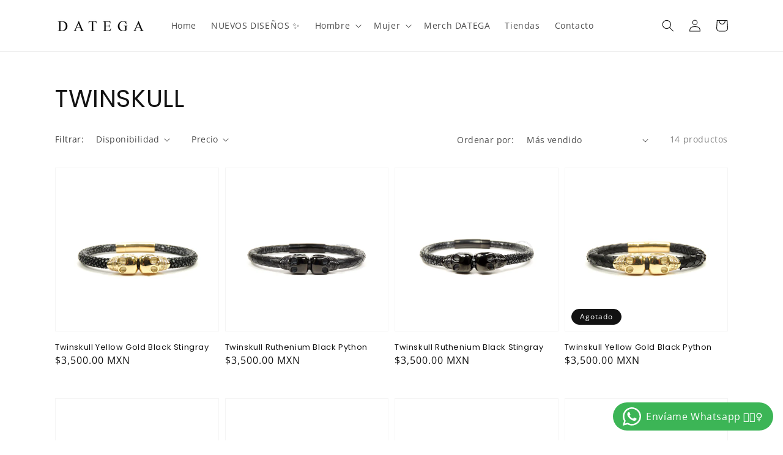

--- FILE ---
content_type: text/html; charset=utf-8
request_url: https://www.datega.com.mx/collections/twinskull
body_size: 49126
content:















<!doctype html>
<html class="no-js" lang="en">
  <head><meta content="5Gk0sULcCCbBeYayt6UTnBmWhhbuBJT4bw0a57UKnY4" name="google-site-verification"/>
    <meta charset="utf-8">
    <meta http-equiv="X-UA-Compatible" content="IE=edge">
    <meta name="viewport" content="width=device-width,initial-scale=1">
    <meta name="theme-color" content="">
    <link rel="canonical" href="https://www.datega.com.mx/collections/twinskull">
    <link rel="preconnect" href="https://cdn.shopify.com" crossorigin><link rel="icon" type="image/png" href="//www.datega.com.mx/cdn/shop/files/Favicon_233412a7-72ec-4b67-94e1-1b6a440bbfd5_32x32.png?v=1614290989"><link rel="preconnect" href="https://fonts.shopifycdn.com" crossorigin><title>
      TWINSKULL
 &ndash; D A T E G A ®</title>

<!-- Avada Boost Sales Script -->

      


          
          
          
          
          
          
          
          
          
          <script>
            const AVADA_ENHANCEMENTS = {};
            AVADA_ENHANCEMENTS.contentProtection = false;
            AVADA_ENHANCEMENTS.hideCheckoutButon = false;
            AVADA_ENHANCEMENTS.cartSticky = false;
            AVADA_ENHANCEMENTS.multiplePixelStatus = false;
            AVADA_ENHANCEMENTS.inactiveStatus = false;
            AVADA_ENHANCEMENTS.cartButtonAnimationStatus = false;
            AVADA_ENHANCEMENTS.whatsappStatus = false;
            AVADA_ENHANCEMENTS.messengerStatus = false;
            AVADA_ENHANCEMENTS.livechatStatus = false;
          </script>
















      <script>
        const AVADA_CDT = {};
        AVADA_CDT.template = "collection";
        AVADA_CDT.collections = [];
        

        const AVADA_INVQTY = {};
        

        AVADA_CDT.cartitem = 0;
        AVADA_CDT.moneyformat = `<span class=money>\${{amount}} MXN</span>`;
        AVADA_CDT.cartTotalPrice = 0;
        

        window.AVADA_BADGES = window.AVADA_BADGES || {};
        window.AVADA_BADGES = [{"customWidthSize":450,"showBadges":true,"removeBranding":true,"position":"","showBadgeBorder":false,"shopDomain":"joyeria-lola-lola.myshopify.com","badgeList":["https:\/\/cdn1.avada.io\/boost-sales\/visa.svg","https:\/\/cdn1.avada.io\/boost-sales\/mastercard.svg","https:\/\/cdn1.avada.io\/boost-sales\/americanexpress.svg","https:\/\/cdn1.avada.io\/boost-sales\/discover.svg","https:\/\/cdn1.avada.io\/boost-sales\/paypal.svg","https:\/\/cdn1.avada.io\/boost-sales\/applepay.svg","https:\/\/cdn1.avada.io\/boost-sales\/googlepay.svg"],"badgeEffect":"","description":"Increase a sense of urgency and boost conversation rate on each product page. ","badgeStyle":"color","font":"default","showHeaderText":true,"createdAt":"2022-12-06T19:09:07.977Z","inlinePosition":"after","cartInlinePosition":"after","badgesSmartSelector":false,"badgeSize":"small","priority":"0","headingColor":"#232323","badgeWidth":"full-width","collectionPagePosition":"","homePageInlinePosition":"after","badgeBorderColor":"#e1e1e1","name":"Product Pages","customWidthSizeInMobile":450,"badgeCustomSize":70,"isSetCustomWidthMobile":false,"homePagePosition":"","collectionPageInlinePosition":"after","status":true,"badgeBorderRadius":3,"textAlign":"avada-align-center","headerText":"Secure Checkout With","cartPosition":"","shopId":"hZ5FeOPp25GfpVNebfO7","headingSize":16,"badgePageType":"product","id":"rcOz2YXDJ9DTmQ02tQVp"},{"font":"default","badgePageType":"footer","customWidthSize":450,"homePageInlinePosition":"after","cartInlinePosition":"after","priority":"0","badgeBorderColor":"#e1e1e1","removeBranding":true,"badgeList":["https:\/\/cdn1.avada.io\/boost-sales\/visa.svg","https:\/\/cdn1.avada.io\/boost-sales\/mastercard.svg","https:\/\/cdn1.avada.io\/boost-sales\/americanexpress.svg","https:\/\/cdn1.avada.io\/boost-sales\/discover.svg","https:\/\/cdn1.avada.io\/boost-sales\/paypal.svg","https:\/\/cdn1.avada.io\/boost-sales\/applepay.svg","https:\/\/cdn1.avada.io\/boost-sales\/googlepay.svg"],"createdAt":"2022-12-06T19:09:07.668Z","badgesSmartSelector":false,"badgeEffect":"","headerText":"","textAlign":"avada-align-center","headingColor":"#232323","position":"","shopDomain":"joyeria-lola-lola.myshopify.com","customWidthSizeInMobile":450,"homePagePosition":"","selectedPreset":"Payment 1","badgeSize":"custom","showBadgeBorder":false,"headingSize":16,"badgeBorderRadius":3,"badgeStyle":"color","shopId":"hZ5FeOPp25GfpVNebfO7","badgeCustomSize":40,"showBadges":true,"name":"Footer","showHeaderText":true,"badgeWidth":"full-width","status":true,"collectionPagePosition":"","isSetCustomWidthMobile":false,"description":"Win customers' trust from every pages by showing various trust badges at website's footer.","cartPosition":"","collectionPageInlinePosition":"after","inlinePosition":"after","id":"9SS8yFSomRy0hj9CcseJ"}];

        window.AVADA_GENERAL_SETTINGS = window.AVADA_GENERAL_SETTINGS || {};
        window.AVADA_GENERAL_SETTINGS = {"badgeProductPosition":".product-form","badgeInlinePosition":"after","countdownHomeInlinePosition":"after","badgeFooterPosition":".list.list-payment","badgeHomeInlinePosition":"after","countdownCategoryInlinePosition":"after","countdownProductPositionV2":"","themeDetected":"Dawn","badgeCollectionPosition":".footer__content-bottom","countdownHomePositionV2":"","countdownInlinePosition":"after","countdownInlinePositionV2":"","badgeCollectionInlinePosition":"after","countdownHomeInlinePositionV2":"","countdownCategoryPositionV2":"","countdownCategoryPosition":".price-item","badgeCartInlinePosition":"after","countdownHomePosition":".price-item","badgeCartPosition":".cart__footer","badgeHomePosition":".footer__content-bottom","badgeFooterInlinePosition":"replace","countdownCategoryInlinePositionV2":"","countdownProductPosition":"form[action='\/cart\/add']"};

        window.AVADA_COUNDOWNS = window.AVADA_COUNDOWNS || {};
        window.AVADA_COUNDOWNS = [{},{},{"id":"aHMOQj45XwiSpdcPFz78","numbBorderWidth":1,"displayType":"ALL_PRODUCT","categoryNumbHeight":30,"stockTextBefore":"Only {{stock_qty}} left in stock. Hurry up 🔥","txtDatePos":"txt_outside_box","txtDateColor":"#122234","showInventoryCountdown":true,"hoursText":"Hours","minutesText":"Minutes","productIds":[],"createdAt":"2022-12-06T19:09:07.891Z","numbHeight":60,"name":"Product Pages","stockTextSize":16,"numbColor":"#122234","categoryTxtDatePos":"txt_outside_box","shopDomain":"joyeria-lola-lola.myshopify.com","displayLayout":"square-countdown","textAlign":"text-center","numbBorderColor":"#cccccc","secondsText":"Seconds","manualDisplayPlacement":"after","saleCustomHours":"00","numbBgColor":"#ffffff","showCountdownTimer":true,"collectionPageInlinePosition":"after","headingColor":"#0985C5","stockTextColor":"#122234","categoryNumbWidth":30,"linkText":"Hurry! sale ends in","countdownEndAction":"HIDE_COUNTDOWN","saleDateType":"date-custom","productExcludeIds":[],"saleCustomMinutes":"10","useDefaultSize":true,"numbWidth":60,"saleCustomDays":"00","status":true,"description":"Increase urgency and boost conversions for each product page.","stockType":"real_stock","conditions":{"conditions":[{"type":"TITLE","value":"","operation":"CONTAINS"}],"type":"ALL"},"categoryTxtDateSize":8,"categoryNumberSize":14,"categoryUseDefaultSize":true,"position":"form[action='\/cart\/add']","removeBranding":true,"manualDisplayPosition":"form[action='\/cart\/add']","countdownTextBottom":"","inlinePosition":"after","priority":"0","shopId":"hZ5FeOPp25GfpVNebfO7","timeUnits":"unit-dhms","daysText":"Days","saleCustomSeconds":"59","txtDateSize":16,"numbBorderRadius":0,"collectionPagePosition":"","countdownSmartSelector":false,"headingSize":30}];

        window.AVADA_STOCK_COUNTDOWNS = window.AVADA_STOCK_COUNTDOWNS || {};
        window.AVADA_STOCK_COUNTDOWNS = {};

        window.AVADA_COUNDOWNS_V2 = window.AVADA_COUNDOWNS_V2 || {};
        window.AVADA_COUNDOWNS_V2 = [];

        window.AVADA_INACTIVE_TAB = window.AVADA_INACTIVE_TAB || {};
        window.AVADA_INACTIVE_TAB = null;

        window.AVADA_LIVECHAT = window.AVADA_LIVECHAT || {};
        window.AVADA_LIVECHAT = null;

        window.AVADA_STICKY_ATC = window.AVADA_STICKY_ATC || {};
        window.AVADA_STICKY_ATC = null;

        window.AVADA_ATC_ANIMATION = window.AVADA_ATC_ANIMATION || {};
        window.AVADA_ATC_ANIMATION = null;

        window.AVADA_SP = window.AVADA_SP || {};
        window.AVADA_SP = {"shop":"hZ5FeOPp25GfpVNebfO7","configuration":{"position":"bottom-left","hide_time_ago":false,"smart_hide":false,"smart_hide_time":3,"smart_hide_unit":"days","truncate_product_name":true,"display_duration":5,"first_delay":10,"pops_interval":10,"max_pops_display":20,"show_mobile":true,"mobile_position":"bottom","animation":"fadeInUp","out_animation":"fadeOutDown","with_sound":false,"display_order":"order","only_product_viewing":false,"notice_continuously":false,"custom_css":"","replay":true,"included_urls":"","excluded_urls":"","excluded_product_type":"","countries_all":true,"countries":[],"allow_show":"all","hide_close":true,"close_time":1,"close_time_unit":"days","support_rtl":false},"notifications":{"HIxP2vq9LLHFa4k2QdkX":{"settings":{"heading_text":"{{first_name}} in {{city}}, {{country}}","heading_font_weight":500,"heading_font_size":12,"content_text":"Purchased {{product_name}}","content_font_weight":800,"content_font_size":13,"background_image":"","background_color":"#FFF","heading_color":"#111","text_color":"#142A47","time_color":"#234342","with_border":false,"border_color":"#333333","border_width":1,"border_radius":20,"image_border_radius":20,"heading_decoration":null,"hover_product_decoration":null,"hover_product_color":"#122234","with_box_shadow":true,"font":"Raleway","language_code":"en","with_static_map":false,"use_dynamic_names":false,"dynamic_names":"","use_flag":false,"popup_custom_link":"","popup_custom_image":"","display_type":"popup","use_counter":false,"counter_color":"#0b4697","counter_unit_color":"#0b4697","counter_unit_plural":"views","counter_unit_single":"view","truncate_product_name":false,"allow_show":"all","included_urls":"","excluded_urls":""},"type":"order","items":[{"shipping_first_name":"Ivonne","type":"order","product_handle":"garnet-magenta","date":"2022-12-16T16:36:59.000Z","shipping_city":"Nanchital","product_name":"Garnet \u0026 Magenta","first_name":"Ivonne","shipping_country":"Mexico","product_link":"https:\/\/joyeria-lola-lola.myshopify.com\/products\/garnet-magenta","product_id":760842485851,"map_url":"https:\/\/storage.googleapis.com\/avada-boost-sales.appspot.com\/maps\/Nanchital.png","country":"Mexico","product_image":"https:\/\/cdn.shopify.com\/s\/files\/1\/1153\/7598\/products\/BC_0518_35.jpg?v=1525737382","city":"Nanchital","relativeDate":"a few seconds ago","smart_hide":false,"flag_url":"https:\/\/cdn1.avada.io\/proofo\/flags\/239-mexico.svg"},{"product_handle":"pearl-botswana","date":"2022-12-16T16:36:59.000Z","type":"order","shipping_first_name":"Ivonne","country":"Mexico","city":"Nanchital","product_id":759379755099,"product_name":"Pearl \u0026 Botswana","map_url":"https:\/\/storage.googleapis.com\/avada-boost-sales.appspot.com\/maps\/Nanchital.png","product_link":"https:\/\/joyeria-lola-lola.myshopify.com\/products\/pearl-botswana","product_image":"https:\/\/cdn.shopify.com\/s\/files\/1\/1153\/7598\/products\/s16.png?v=1659037938","first_name":"Ivonne","shipping_city":"Nanchital","shipping_country":"Mexico","relativeDate":"a few seconds ago","smart_hide":false,"flag_url":"https:\/\/cdn1.avada.io\/proofo\/flags\/239-mexico.svg"},{"shipping_country":"Mexico","shipping_city":"Tapachula","shipping_first_name":"Paola Rocío","first_name":"Paola Rocío","product_image":"https:\/\/cdn.shopify.com\/s\/files\/1\/1153\/7598\/products\/Caja1.png?v=1608150214","city":"Tapachula","product_id":6131357515943,"country":"Mexico","product_name":"Estuche Edición Especial","type":"order","product_link":"https:\/\/joyeria-lola-lola.myshopify.com\/products\/xmas-box","date":"2022-12-16T10:57:15.000Z","product_handle":"xmas-box","map_url":"https:\/\/storage.googleapis.com\/avada-boost-sales.appspot.com\/maps\/Tapachula.png","relativeDate":"6 hours ago","smart_hide":false,"flag_url":"https:\/\/cdn1.avada.io\/proofo\/flags\/239-mexico.svg"},{"shipping_city":"Tapachula","type":"order","city":"Tapachula","product_image":"https:\/\/cdn.shopify.com\/s\/files\/1\/1153\/7598\/products\/f6_1_2a83a53c-be16-4114-bea7-c6abcc728afc.png?v=1660342553","product_id":5336811393,"product_handle":"18kt-yellow-gold-balls-black-stoppers-black-rope","first_name":"Paola Rocío","product_link":"https:\/\/joyeria-lola-lola.myshopify.com\/products\/18kt-yellow-gold-balls-black-stoppers-black-rope","date":"2022-12-16T10:57:15.000Z","map_url":"https:\/\/storage.googleapis.com\/avada-boost-sales.appspot.com\/maps\/Tapachula.png","shipping_first_name":"Paola Rocío","country":"Mexico","product_name":"Yellow Gold Stoppers - Black","shipping_country":"Mexico","relativeDate":"6 hours ago","smart_hide":false,"flag_url":"https:\/\/cdn1.avada.io\/proofo\/flags\/239-mexico.svg"},{"shipping_city":"Tapachula","shipping_country":"Mexico","shipping_first_name":"Paola Rocío","product_name":"Black Cz Yellow Gold Double Wheel \u0026 Lava","product_handle":"black-cz-yellow-gold-double-wheel-lava","product_link":"https:\/\/joyeria-lola-lola.myshopify.com\/products\/black-cz-yellow-gold-double-wheel-lava","first_name":"Paola Rocío","product_image":"https:\/\/cdn.shopify.com\/s\/files\/1\/1153\/7598\/products\/f1_d5698f8a-9aa3-45a4-a204-b4822201d3a9.png?v=1626396984","date":"2022-12-16T10:57:15.000Z","product_id":6910433099943,"country":"Mexico","type":"order","city":"Tapachula","map_url":"https:\/\/storage.googleapis.com\/avada-boost-sales.appspot.com\/maps\/Tapachula.png","relativeDate":"6 hours ago","smart_hide":false,"flag_url":"https:\/\/cdn1.avada.io\/proofo\/flags\/239-mexico.svg"},{"date":"2022-12-16T05:13:58.000Z","map_url":"https:\/\/storage.googleapis.com\/avada-boost-sales.appspot.com\/maps\/Santa catarina.png","type":"order","product_link":"https:\/\/joyeria-lola-lola.myshopify.com\/products\/pearl-botswana","product_handle":"pearl-botswana","product_image":"https:\/\/cdn.shopify.com\/s\/files\/1\/1153\/7598\/products\/s16.png?v=1659037938","product_id":759379755099,"shipping_first_name":"Brenda","city":"Santa catarina","country":"Mexico","first_name":"Brenda","shipping_city":"Santa catarina","shipping_country":"Mexico","product_name":"Pearl \u0026 Botswana","relativeDate":"11 hours ago","smart_hide":false,"flag_url":"https:\/\/cdn1.avada.io\/proofo\/flags\/239-mexico.svg"},{"type":"order","date":"2022-12-16T01:59:10.000Z","shipping_first_name":"Irvimg Iván","product_name":"Rose Gold Cz Life Tree","shipping_country":"Mexico","product_handle":"rose-gold-cz-life-tree","first_name":"Irvimg Iván","product_image":"https:\/\/cdn.shopify.com\/s\/files\/1\/1153\/7598\/products\/MacNov_4.jpg?v=1510864173","country":"Mexico","shipping_city":"Cuernavaca","product_id":399263367200,"product_link":"https:\/\/joyeria-lola-lola.myshopify.com\/products\/rose-gold-cz-life-tree","map_url":"https:\/\/storage.googleapis.com\/avada-boost-sales.appspot.com\/maps\/Cuernavaca.png","city":"Cuernavaca","relativeDate":"15 hours ago","smart_hide":false,"flag_url":"https:\/\/cdn1.avada.io\/proofo\/flags\/239-mexico.svg"},{"shipping_country":"Mexico","date":"2022-12-16T01:59:10.000Z","type":"order","product_image":"https:\/\/cdn.shopify.com\/s\/files\/1\/1153\/7598\/products\/Caja1.png?v=1608150214","country":"Mexico","product_link":"https:\/\/joyeria-lola-lola.myshopify.com\/products\/xmas-box","first_name":"Irvimg Iván","shipping_first_name":"Irvimg Iván","product_handle":"xmas-box","city":"Cuernavaca","product_name":"Estuche Edición Especial","shipping_city":"Cuernavaca","product_id":6131357515943,"map_url":"https:\/\/storage.googleapis.com\/avada-boost-sales.appspot.com\/maps\/Cuernavaca.png","relativeDate":"15 hours ago","smart_hide":false,"flag_url":"https:\/\/cdn1.avada.io\/proofo\/flags\/239-mexico.svg"},{"product_link":"https:\/\/joyeria-lola-lola.myshopify.com\/products\/18kt-yellow-gold-balls-black-stoppers-black-rope","first_name":"Irvimg Iván","product_handle":"18kt-yellow-gold-balls-black-stoppers-black-rope","map_url":"https:\/\/storage.googleapis.com\/avada-boost-sales.appspot.com\/maps\/Cuernavaca.png","date":"2022-12-16T01:59:10.000Z","product_name":"Yellow Gold Stoppers - Black","product_image":"https:\/\/cdn.shopify.com\/s\/files\/1\/1153\/7598\/products\/f6_1_2a83a53c-be16-4114-bea7-c6abcc728afc.png?v=1660342553","product_id":5336811393,"shipping_first_name":"Irvimg Iván","shipping_country":"Mexico","country":"Mexico","shipping_city":"Cuernavaca","type":"order","city":"Cuernavaca","relativeDate":"15 hours ago","smart_hide":false,"flag_url":"https:\/\/cdn1.avada.io\/proofo\/flags\/239-mexico.svg"},{"type":"order","product_id":7690543857914,"product_link":"https:\/\/joyeria-lola-lola.myshopify.com\/products\/havana-red-yellow-gold-bracelet","product_name":"Havana Red \u0026 Yellow Gold Bracelet","product_image":"https:\/\/cdn.shopify.com\/s\/files\/1\/1153\/7598\/products\/f3_5e070cd0-27a5-48fa-abf2-72a37c9c389d.png?v=1659030103","country":"Mexico","shipping_city":"Escobedo","map_url":"https:\/\/storage.googleapis.com\/avada-boost-sales.appspot.com\/maps\/Escobedo.png","first_name":"Mario Emilio","shipping_country":"Mexico","product_handle":"havana-red-yellow-gold-bracelet","city":"Escobedo","date":"2022-12-15T22:32:22.000Z","shipping_first_name":"Mario Emilio","relativeDate":"18 hours ago","smart_hide":false,"flag_url":"https:\/\/cdn1.avada.io\/proofo\/flags\/239-mexico.svg"},{"shipping_city":"Culiacán","map_url":"https:\/\/storage.googleapis.com\/avada-boost-sales.appspot.com\/maps\/Culiacán.png","country":"Mexico","product_id":10293684225,"type":"order","product_name":"Rhodium CZ Braid","city":"Culiacán","product_link":"https:\/\/joyeria-lola-lola.myshopify.com\/products\/rhodium-cz-braid","shipping_country":"Mexico","product_image":"https:\/\/cdn.shopify.com\/s\/files\/1\/1153\/7598\/products\/Macrame44.jpg?v=1507777298","product_handle":"rhodium-cz-braid","shipping_first_name":"Paloma","first_name":"Paloma","date":"2022-12-15T21:00:21.000Z","relativeDate":"20 hours ago","smart_hide":false,"flag_url":"https:\/\/cdn1.avada.io\/proofo\/flags\/239-mexico.svg"},{"product_id":6910433099943,"shipping_country":"Mexico","city":"MÉXICO","map_url":"https:\/\/storage.googleapis.com\/avada-boost-sales.appspot.com\/maps\/MÉXICO.png","product_link":"https:\/\/joyeria-lola-lola.myshopify.com\/products\/black-cz-yellow-gold-double-wheel-lava","first_name":"ISOLINA","date":"2022-12-15T15:36:07.000Z","product_handle":"black-cz-yellow-gold-double-wheel-lava","shipping_first_name":"ISOLINA","country":"Mexico","type":"order","product_image":"https:\/\/cdn.shopify.com\/s\/files\/1\/1153\/7598\/products\/f1_d5698f8a-9aa3-45a4-a204-b4822201d3a9.png?v=1626396984","shipping_city":"MÉXICO","product_name":"Black Cz Yellow Gold Double Wheel \u0026 Lava","relativeDate":"a day ago","smart_hide":false,"flag_url":"https:\/\/cdn1.avada.io\/proofo\/flags\/239-mexico.svg"},{"product_name":"Havana Red \u0026 Yellow Gold Bracelet","shipping_city":"Tepic(Las Fincas)","type":"order","shipping_country":"Mexico","shipping_first_name":"Yesca","product_image":"https:\/\/cdn.shopify.com\/s\/files\/1\/1153\/7598\/products\/f3_5e070cd0-27a5-48fa-abf2-72a37c9c389d.png?v=1659030103","first_name":"Yesca","city":"Tepic(Las Fincas)","product_handle":"havana-red-yellow-gold-bracelet","product_id":7690543857914,"country":"Mexico","map_url":"https:\/\/storage.googleapis.com\/avada-boost-sales.appspot.com\/maps\/Tepic(Las Fincas).png","date":"2022-12-15T14:37:56.000Z","product_link":"https:\/\/joyeria-lola-lola.myshopify.com\/products\/havana-red-yellow-gold-bracelet","relativeDate":"a day ago","smart_hide":false,"flag_url":"https:\/\/cdn1.avada.io\/proofo\/flags\/239-mexico.svg"},{"shipping_country":"Mexico","country":"Mexico","shipping_first_name":"Agustin","type":"order","product_id":418944614432,"city":"Queretaro","date":"2022-12-15T14:23:32.000Z","shipping_city":"Queretaro","product_link":"https:\/\/joyeria-lola-lola.myshopify.com\/products\/rose-gold-cz-infinite","map_url":"https:\/\/storage.googleapis.com\/avada-boost-sales.appspot.com\/maps\/Queretaro.png","first_name":"Agustin","product_name":"Rose Gold Cz Infinite","product_image":"https:\/\/cdn.shopify.com\/s\/files\/1\/1153\/7598\/products\/MacNov_9.jpg?v=1512004017","product_handle":"rose-gold-cz-infinite","relativeDate":"a day ago","smart_hide":false,"flag_url":"https:\/\/cdn1.avada.io\/proofo\/flags\/239-mexico.svg"},{"product_handle":"havana-red-yellow-gold-bracelet","product_link":"https:\/\/joyeria-lola-lola.myshopify.com\/products\/havana-red-yellow-gold-bracelet","product_name":"Havana Red \u0026 Yellow Gold Bracelet","shipping_city":"CIUDAD DE MÉXICO","date":"2022-12-15T13:58:39.000Z","map_url":"https:\/\/storage.googleapis.com\/avada-boost-sales.appspot.com\/maps\/CIUDAD DE MÉXICO.png","product_id":7690543857914,"shipping_country":"Mexico","first_name":"Jorge","shipping_first_name":"Jorge","city":"CIUDAD DE MÉXICO","country":"Mexico","product_image":"https:\/\/cdn.shopify.com\/s\/files\/1\/1153\/7598\/products\/f3_5e070cd0-27a5-48fa-abf2-72a37c9c389d.png?v=1659030103","type":"order","relativeDate":"a day ago","smart_hide":false,"flag_url":"https:\/\/cdn1.avada.io\/proofo\/flags\/239-mexico.svg"},{"shipping_first_name":"Jorge","shipping_city":"CIUDAD DE MÉXICO","first_name":"Jorge","shipping_country":"Mexico","product_link":"https:\/\/joyeria-lola-lola.myshopify.com\/products\/buddha","product_image":"https:\/\/cdn.shopify.com\/s\/files\/1\/1153\/7598\/products\/c4_704e8caf-c6b4-4a8a-adf3-6d8314ed4d88.png?v=1666912490","country":"Mexico","date":"2022-12-15T13:58:39.000Z","city":"CIUDAD DE MÉXICO","type":"order","product_name":"Buddha Ruthenium \u0026 Chakras","product_handle":"buddha","map_url":"https:\/\/storage.googleapis.com\/avada-boost-sales.appspot.com\/maps\/CIUDAD DE MÉXICO.png","product_id":7821887537402,"relativeDate":"a day ago","smart_hide":false,"flag_url":"https:\/\/cdn1.avada.io\/proofo\/flags\/239-mexico.svg"},{"first_name":"Zulemy vianey","type":"order","map_url":"https:\/\/storage.googleapis.com\/avada-boost-sales.appspot.com\/maps\/Merida.png","date":"2022-12-15T00:21:21.000Z","city":"Merida","shipping_first_name":"Zulemy vianey","product_image":"https:\/\/cdn.shopify.com\/s\/files\/1\/1153\/7598\/products\/9_34575088-87dd-4ec4-882b-ece29fa7b30b.png?v=1660090749","shipping_city":"Merida","product_id":7697686528250,"country":"Mexico","product_name":"Yellow Gold \u0026 Lapis Lazuli Genesis Ring","shipping_country":"Mexico","product_handle":"yellow-gold-lapis-lazuli-genesis-ring-1","product_link":"https:\/\/joyeria-lola-lola.myshopify.com\/products\/yellow-gold-lapis-lazuli-genesis-ring-1","relativeDate":"2 days ago","smart_hide":false,"flag_url":"https:\/\/cdn1.avada.io\/proofo\/flags\/239-mexico.svg"},{"map_url":"https:\/\/storage.googleapis.com\/avada-boost-sales.appspot.com\/maps\/Cancun.png","product_id":7525777637626,"product_name":"Swarm Skull Yellow Gold Bracelet","first_name":"Oscar","product_link":"https:\/\/joyeria-lola-lola.myshopify.com\/products\/swarm-skull-yellow-gold-bracelet","type":"order","date":"2022-12-14T21:47:20.000Z","country":"Mexico","shipping_country":"Mexico","product_handle":"swarm-skull-yellow-gold-bracelet","shipping_first_name":"Oscar","city":"Cancun","shipping_city":"Cancun","product_image":"https:\/\/cdn.shopify.com\/s\/files\/1\/1153\/7598\/products\/Swarm2.png?v=1643135261","relativeDate":"2 days ago","smart_hide":false,"flag_url":"https:\/\/cdn1.avada.io\/proofo\/flags\/239-mexico.svg"},{"shipping_country":"Mexico","map_url":"https:\/\/storage.googleapis.com\/avada-boost-sales.appspot.com\/maps\/Ciudad Victoria.png","product_id":7438656569594,"product_image":"https:\/\/cdn.shopify.com\/s\/files\/1\/1153\/7598\/products\/HH1.png?v=1647364241","product_name":"Onyx \u0026 Gold Hex Bracelet","shipping_first_name":"Karla Sofía","date":"2022-12-14T21:02:38.000Z","shipping_city":"Ciudad Victoria","city":"Ciudad Victoria","type":"order","product_link":"https:\/\/joyeria-lola-lola.myshopify.com\/products\/onyx-gold-hex-bracelet","product_handle":"onyx-gold-hex-bracelet","first_name":"Karla Sofía","country":"Mexico","relativeDate":"2 days ago","smart_hide":false,"flag_url":"https:\/\/cdn1.avada.io\/proofo\/flags\/239-mexico.svg"},{"first_name":"José Luis","product_id":7690543857914,"type":"order","product_link":"https:\/\/joyeria-lola-lola.myshopify.com\/products\/havana-red-yellow-gold-bracelet","shipping_first_name":"José Luis","shipping_city":"Tampico","shipping_country":"Mexico","product_image":"https:\/\/cdn.shopify.com\/s\/files\/1\/1153\/7598\/products\/f3_5e070cd0-27a5-48fa-abf2-72a37c9c389d.png?v=1659030103","city":"Tampico","date":"2022-12-14T18:34:29.000Z","product_name":"Havana Red \u0026 Yellow Gold Bracelet","map_url":"https:\/\/storage.googleapis.com\/avada-boost-sales.appspot.com\/maps\/Tampico.png","country":"Mexico","product_handle":"havana-red-yellow-gold-bracelet","relativeDate":"2 days ago","smart_hide":false,"flag_url":"https:\/\/cdn1.avada.io\/proofo\/flags\/239-mexico.svg"},{"date":"2022-12-14T18:34:29.000Z","city":"Tampico","country":"Mexico","shipping_country":"Mexico","product_name":"Havana Blue \u0026 Rose Gold Bracelet","type":"order","product_id":7690542940410,"product_handle":"havana-blue-yellow-gold-bracelet","shipping_first_name":"José Luis","map_url":"https:\/\/storage.googleapis.com\/avada-boost-sales.appspot.com\/maps\/Tampico.png","product_image":"https:\/\/cdn.shopify.com\/s\/files\/1\/1153\/7598\/products\/r1_f39376b4-3b75-4f6a-aee6-48ad0a19dfcb.png?v=1660070001","first_name":"José Luis","shipping_city":"Tampico","product_link":"https:\/\/joyeria-lola-lola.myshopify.com\/products\/havana-blue-yellow-gold-bracelet","relativeDate":"2 days ago","smart_hide":false,"flag_url":"https:\/\/cdn1.avada.io\/proofo\/flags\/239-mexico.svg"},{"shipping_city":"Madero","date":"2022-12-14T17:16:14.000Z","city":"Madero","map_url":"https:\/\/storage.googleapis.com\/avada-boost-sales.appspot.com\/maps\/Madero.png","product_name":"Buddha Ruthenium \u0026 Chakras","product_image":"https:\/\/cdn.shopify.com\/s\/files\/1\/1153\/7598\/products\/c4_704e8caf-c6b4-4a8a-adf3-6d8314ed4d88.png?v=1666912490","product_handle":"buddha","shipping_country":"Mexico","product_id":7821887537402,"shipping_first_name":"Jose Everardo","product_link":"https:\/\/joyeria-lola-lola.myshopify.com\/products\/buddha","country":"Mexico","type":"order","first_name":"Jose Everardo","relativeDate":"2 days ago","smart_hide":false,"flag_url":"https:\/\/cdn1.avada.io\/proofo\/flags\/239-mexico.svg"},{"product_handle":"double-beaded-bracelet-6mm-matte-onyx-beads","city":"Escobedo","country":"Mexico","first_name":"Juan pablo","product_id":5486811585,"type":"order","map_url":"https:\/\/storage.googleapis.com\/avada-boost-sales.appspot.com\/maps\/Escobedo.png","shipping_country":"Mexico","shipping_city":"Escobedo","product_image":"https:\/\/cdn.shopify.com\/s\/files\/1\/1153\/7598\/products\/BeaFeb_25.jpg?v=1562695142","date":"2022-12-14T04:32:53.000Z","product_link":"https:\/\/joyeria-lola-lola.myshopify.com\/products\/double-beaded-bracelet-6mm-matte-onyx-beads","shipping_first_name":"Juan pablo","product_name":"Double Beaded Matte Onyx","relativeDate":"3 days ago","smart_hide":false,"flag_url":"https:\/\/cdn1.avada.io\/proofo\/flags\/239-mexico.svg"},{"shipping_country":"Mexico","product_handle":"havana-red-yellow-gold-bracelet","product_name":"Havana Red \u0026 Yellow Gold Bracelet","first_name":"Juan pablo","shipping_city":"Escobedo","date":"2022-12-14T04:32:53.000Z","product_link":"https:\/\/joyeria-lola-lola.myshopify.com\/products\/havana-red-yellow-gold-bracelet","shipping_first_name":"Juan pablo","map_url":"https:\/\/storage.googleapis.com\/avada-boost-sales.appspot.com\/maps\/Escobedo.png","product_image":"https:\/\/cdn.shopify.com\/s\/files\/1\/1153\/7598\/products\/f3_5e070cd0-27a5-48fa-abf2-72a37c9c389d.png?v=1659030103","product_id":7690543857914,"type":"order","country":"Mexico","city":"Escobedo","relativeDate":"3 days ago","smart_hide":false,"flag_url":"https:\/\/cdn1.avada.io\/proofo\/flags\/239-mexico.svg"},{"shipping_country":"Mexico","product_handle":"duplo-stono-hematite-shiny","date":"2022-12-14T04:14:59.000Z","map_url":"https:\/\/storage.googleapis.com\/avada-boost-sales.appspot.com\/maps\/Zempoala.png","product_id":4671157436509,"product_link":"https:\/\/joyeria-lola-lola.myshopify.com\/products\/duplo-stono-hematite-shiny","first_name":"Isaac","type":"order","shipping_city":"Pachuca de Soto","city":"Zempoala","country":"Mexico","shipping_first_name":"Isaac","product_image":"https:\/\/cdn.shopify.com\/s\/files\/1\/1153\/7598\/products\/13_376051c4-d049-42e1-a45f-86a9d894b8e3.png?v=1588284526","product_name":"Duplo Stono Hematite Shiny","relativeDate":"3 days ago","smart_hide":false,"flag_url":"https:\/\/cdn1.avada.io\/proofo\/flags\/239-mexico.svg"},{"type":"order","shipping_first_name":"Cecilia ivet","country":"Mexico","shipping_country":"Mexico","product_name":"Yellow Gold Stoppers - Red","product_handle":"yellow-gold-balls-red-stoppers","first_name":"Cecilia ivet","map_url":"https:\/\/storage.googleapis.com\/avada-boost-sales.appspot.com\/maps\/Estado de México.png","product_image":"https:\/\/cdn.shopify.com\/s\/files\/1\/1153\/7598\/products\/Stoppers5.JPG?v=1459905442","product_link":"https:\/\/joyeria-lola-lola.myshopify.com\/products\/yellow-gold-balls-red-stoppers","date":"2022-12-14T02:49:44.000Z","shipping_city":"Estado de México","city":"Estado de México","product_id":5371277441,"relativeDate":"3 days ago","smart_hide":false,"flag_url":"https:\/\/cdn1.avada.io\/proofo\/flags\/239-mexico.svg"},{"type":"order","country":"Mexico","product_id":5328489793,"product_handle":"18kt-rose-gold-balls-bracelet-black-rope","product_link":"https:\/\/joyeria-lola-lola.myshopify.com\/products\/18kt-rose-gold-balls-bracelet-black-rope","shipping_city":"Estado de México","first_name":"Cecilia ivet","product_image":"https:\/\/cdn.shopify.com\/s\/files\/1\/1153\/7598\/products\/f1..png?v=1660342222","date":"2022-12-14T02:49:44.000Z","shipping_country":"Mexico","shipping_first_name":"Cecilia ivet","city":"Estado de México","map_url":"https:\/\/storage.googleapis.com\/avada-boost-sales.appspot.com\/maps\/Estado de México.png","product_name":"Rose Gold Simple","relativeDate":"3 days ago","smart_hide":false,"flag_url":"https:\/\/cdn1.avada.io\/proofo\/flags\/239-mexico.svg"},{"shipping_first_name":"Michelle","product_handle":"spiked-ruthenium-red","product_image":"https:\/\/cdn.shopify.com\/s\/files\/1\/1153\/7598\/products\/F9-2.png?v=1623985529","product_link":"https:\/\/joyeria-lola-lola.myshopify.com\/products\/spiked-ruthenium-red","map_url":"https:\/\/storage.googleapis.com\/avada-boost-sales.appspot.com\/maps\/Sabinas.png","shipping_city":"Sabinas","date":"2022-12-13T17:42:34.000Z","type":"order","product_name":"Spiked Ruthenium \u0026 Red","product_id":6080164528295,"country":"Mexico","shipping_country":"Mexico","first_name":"Michelle","city":"Sabinas","relativeDate":"3 days ago","smart_hide":false,"flag_url":"https:\/\/cdn1.avada.io\/proofo\/flags\/239-mexico.svg"},{"shipping_first_name":"Fernando","product_image":"https:\/\/cdn.shopify.com\/s\/files\/1\/1153\/7598\/products\/W84.jpg?v=1484875223","type":"order","shipping_city":"Texcoco","map_url":"https:\/\/storage.googleapis.com\/avada-boost-sales.appspot.com\/maps\/Texcoco.png","product_link":"https:\/\/joyeria-lola-lola.myshopify.com\/products\/rose-gold-cz-crown-onyx","shipping_country":"Mexico","product_id":8692656961,"city":"Texcoco","country":"Mexico","date":"2022-12-13T04:32:12.000Z","first_name":"Fernando","product_name":"Rose Gold CZ Crown \u0026 Onyx","product_handle":"rose-gold-cz-crown-onyx","relativeDate":"4 days ago","smart_hide":true,"flag_url":"https:\/\/cdn1.avada.io\/proofo\/flags\/239-mexico.svg"},{"product_link":"https:\/\/joyeria-lola-lola.myshopify.com\/products\/havana-blue-yellow-gold-bracelet","date":"2022-12-12T17:01:57-06:00","product_handle":"havana-blue-yellow-gold-bracelet","country":"Mexico","map_url":"https:\/\/storage.googleapis.com\/avada-boost-sales.appspot.com\/maps\/Puebla.png","shipping_first_name":"Luis","product_id":7690542940410,"shipping_country":"Mexico","shipping_city":"Puebla","product_name":"Havana Blue \u0026 Rose Gold Bracelet","first_name":"Luis","product_image":"https:\/\/cdn.shopify.com\/s\/files\/1\/1153\/7598\/products\/r1_f39376b4-3b75-4f6a-aee6-48ad0a19dfcb.png?v=1660070001","city":"Puebla","relativeDate":"4 days ago","smart_hide":true,"flag_url":"https:\/\/cdn1.avada.io\/proofo\/flags\/239-mexico.svg"}],"source":"shopify\/order"}},"removeBranding":true};

        window.AVADA_BS_EMBED = window.AVADA_BS_EMBED || {};
        window.AVADA_BS_EMBED.isSupportThemeOS = true
        window.AVADA_BS_EMBED.dupTrustBadge = true

        window.AVADA_BS_VERSION = window.AVADA_BS_VERSION || {};
        window.AVADA_BS_VERSION = { BSVersion : 'AVADA-BS-1.0.2'}

        window.AVADA_BS_FSB = window.AVADA_BS_FSB || {};
        window.AVADA_BS_FSB = {
          bars: [],
          cart: 0,
          compatible: {
            langify: ''
          }
        };

        window.AVADA_BADGE_CART_DRAWER = window.AVADA_BADGE_CART_DRAWER || {};
        window.AVADA_BADGE_CART_DRAWER = {id : 'null'};
      </script>
<!-- /Avada Boost Sales Script -->



    

    

<meta property="og:site_name" content="D A T E G A ®">
<meta property="og:url" content="https://www.datega.com.mx/collections/twinskull">
<meta property="og:title" content="TWINSKULL">
<meta property="og:type" content="product.group">
<meta property="og:description" content="Exclusive bracelets for men and women.
"><meta property="og:image" content="http://www.datega.com.mx/cdn/shop/files/DATEGA_NAME-01_e284364f-4460-4fd3-bd53-52200edf9857.png?v=1614398585">
  <meta property="og:image:secure_url" content="https://www.datega.com.mx/cdn/shop/files/DATEGA_NAME-01_e284364f-4460-4fd3-bd53-52200edf9857.png?v=1614398585">
  <meta property="og:image:width" content="1200">
  <meta property="og:image:height" content="628"><meta name="twitter:card" content="summary_large_image">
<meta name="twitter:title" content="TWINSKULL">
<meta name="twitter:description" content="Exclusive bracelets for men and women.
">


    <script src="//www.datega.com.mx/cdn/shop/t/32/assets/global.js?v=14237263177399231171633623164" defer="defer"></script>
    
  <script>window.performance && window.performance.mark && window.performance.mark('shopify.content_for_header.start');</script><meta id="shopify-digital-wallet" name="shopify-digital-wallet" content="/11537598/digital_wallets/dialog">
<meta name="shopify-checkout-api-token" content="156c4f7e714a25932721f8b48b356233">
<meta id="in-context-paypal-metadata" data-shop-id="11537598" data-venmo-supported="false" data-environment="production" data-locale="en_US" data-paypal-v4="true" data-currency="MXN">
<link rel="alternate" type="application/atom+xml" title="Feed" href="/collections/twinskull.atom" />
<link rel="alternate" type="application/json+oembed" href="https://www.datega.com.mx/collections/twinskull.oembed">
<script async="async" src="/checkouts/internal/preloads.js?locale=en-MX"></script>
<script id="shopify-features" type="application/json">{"accessToken":"156c4f7e714a25932721f8b48b356233","betas":["rich-media-storefront-analytics"],"domain":"www.datega.com.mx","predictiveSearch":true,"shopId":11537598,"locale":"en"}</script>
<script>var Shopify = Shopify || {};
Shopify.shop = "joyeria-lola-lola.myshopify.com";
Shopify.locale = "en";
Shopify.currency = {"active":"MXN","rate":"1.0"};
Shopify.country = "MX";
Shopify.theme = {"name":"Dawn","id":127038423207,"schema_name":"Dawn","schema_version":"2.3.0","theme_store_id":887,"role":"main"};
Shopify.theme.handle = "null";
Shopify.theme.style = {"id":null,"handle":null};
Shopify.cdnHost = "www.datega.com.mx/cdn";
Shopify.routes = Shopify.routes || {};
Shopify.routes.root = "/";</script>
<script type="module">!function(o){(o.Shopify=o.Shopify||{}).modules=!0}(window);</script>
<script>!function(o){function n(){var o=[];function n(){o.push(Array.prototype.slice.apply(arguments))}return n.q=o,n}var t=o.Shopify=o.Shopify||{};t.loadFeatures=n(),t.autoloadFeatures=n()}(window);</script>
<script id="shop-js-analytics" type="application/json">{"pageType":"collection"}</script>
<script defer="defer" async type="module" src="//www.datega.com.mx/cdn/shopifycloud/shop-js/modules/v2/client.init-shop-cart-sync_Bc8-qrdt.en.esm.js"></script>
<script defer="defer" async type="module" src="//www.datega.com.mx/cdn/shopifycloud/shop-js/modules/v2/chunk.common_CmNk3qlo.esm.js"></script>
<script type="module">
  await import("//www.datega.com.mx/cdn/shopifycloud/shop-js/modules/v2/client.init-shop-cart-sync_Bc8-qrdt.en.esm.js");
await import("//www.datega.com.mx/cdn/shopifycloud/shop-js/modules/v2/chunk.common_CmNk3qlo.esm.js");

  window.Shopify.SignInWithShop?.initShopCartSync?.({"fedCMEnabled":true,"windoidEnabled":true});

</script>
<script>(function() {
  var isLoaded = false;
  function asyncLoad() {
    if (isLoaded) return;
    isLoaded = true;
    var urls = ["https:\/\/s3.amazonaws.com\/conektaapi\/v1.0.0\/js\/conekta_shopify.js?shop=joyeria-lola-lola.myshopify.com","\/\/shopify.privy.com\/widget.js?shop=joyeria-lola-lola.myshopify.com","\/\/shopify.privy.com\/widget.js?shop=joyeria-lola-lola.myshopify.com","https:\/\/www.pxucdn.com\/apps\/uso.js?shop=joyeria-lola-lola.myshopify.com","https:\/\/instafeed.nfcube.com\/cdn\/530496e2c9321bb1afd7e07afac63e07.js?shop=joyeria-lola-lola.myshopify.com","https:\/\/cdn.shopify.com\/s\/files\/1\/0457\/2220\/6365\/files\/pushdaddy_v67_test.js?shop=joyeria-lola-lola.myshopify.com","https:\/\/app.supergiftoptions.com\/get_script\/38fcf3ae9f8511ed90fa7eb9f1065e9d.js?v=933891\u0026shop=joyeria-lola-lola.myshopify.com","https:\/\/cdn.adtrace.ai\/tiktok-track.js?shop=joyeria-lola-lola.myshopify.com","https:\/\/sales-pop.carecart.io\/lib\/salesnotifier.js?shop=joyeria-lola-lola.myshopify.com","https:\/\/cdn.shopify.com\/s\/files\/1\/0033\/3538\/9233\/files\/pushdaddy_a3.js?shop=joyeria-lola-lola.myshopify.com","https:\/\/cdnv2.mycustomizer.com\/s-scripts\/front.js.gz?shop=joyeria-lola-lola.myshopify.com","https:\/\/cdn.shopify.com\/s\/files\/1\/0033\/3538\/9233\/files\/pushdaddy_a7_livechat1_new2.js?v=1707659950\u0026shop=joyeria-lola-lola.myshopify.com","\/\/cdn.shopify.com\/proxy\/04f228d2b81fdc498ff91c18881d11caa2c2c9489635a05e2294d4bb733026c1\/storage.googleapis.com\/adnabu-shopify\/online-store\/39a5aa419d364826ac85ba3f1710235763.min.js?shop=joyeria-lola-lola.myshopify.com\u0026sp-cache-control=cHVibGljLCBtYXgtYWdlPTkwMA","https:\/\/cdn.s3.pop-convert.com\/pcjs.production.min.js?unique_id=joyeria-lola-lola.myshopify.com\u0026shop=joyeria-lola-lola.myshopify.com","https:\/\/script.pop-convert.com\/new-micro\/production.pc.min.js?unique_id=joyeria-lola-lola.myshopify.com\u0026shop=joyeria-lola-lola.myshopify.com","https:\/\/static.klaviyo.com\/onsite\/js\/Wz5nHH\/klaviyo.js?company_id=Wz5nHH\u0026shop=joyeria-lola-lola.myshopify.com","https:\/\/na.shgcdn3.com\/pixel-collector.js?shop=joyeria-lola-lola.myshopify.com","https:\/\/cdn.shopify.com\/s\/files\/1\/0033\/3538\/9233\/files\/pushdaddy_a7_livechat1_new2.js?v=1707659950\u0026shop=joyeria-lola-lola.myshopify.com","https:\/\/cdn.hextom.com\/js\/freeshippingbar.js?shop=joyeria-lola-lola.myshopify.com","https:\/\/cdn.hextom.com\/js\/eventpromotionbar.js?shop=joyeria-lola-lola.myshopify.com","https:\/\/cdn.hextom.com\/js\/ultimatesalesboost.js?shop=joyeria-lola-lola.myshopify.com"];
    for (var i = 0; i < urls.length; i++) {
      var s = document.createElement('script');
      s.type = 'text/javascript';
      s.async = true;
      s.src = urls[i];
      var x = document.getElementsByTagName('script')[0];
      x.parentNode.insertBefore(s, x);
    }
  };
  if(window.attachEvent) {
    window.attachEvent('onload', asyncLoad);
  } else {
    window.addEventListener('load', asyncLoad, false);
  }
})();</script>
<script id="__st">var __st={"a":11537598,"offset":-21600,"reqid":"91a9f3c5-1b5b-41ac-b877-d495799d0a77-1762035032","pageurl":"www.datega.com.mx\/collections\/twinskull","u":"33db97b0c44b","p":"collection","rtyp":"collection","rid":411351777530};</script>
<script>window.ShopifyPaypalV4VisibilityTracking = true;</script>
<script id="captcha-bootstrap">!function(){'use strict';const t='contact',e='account',n='new_comment',o=[[t,t],['blogs',n],['comments',n],[t,'customer']],c=[[e,'customer_login'],[e,'guest_login'],[e,'recover_customer_password'],[e,'create_customer']],r=t=>t.map((([t,e])=>`form[action*='/${t}']:not([data-nocaptcha='true']) input[name='form_type'][value='${e}']`)).join(','),a=t=>()=>t?[...document.querySelectorAll(t)].map((t=>t.form)):[];function s(){const t=[...o],e=r(t);return a(e)}const i='password',u='form_key',d=['recaptcha-v3-token','g-recaptcha-response','h-captcha-response',i],f=()=>{try{return window.sessionStorage}catch{return}},m='__shopify_v',_=t=>t.elements[u];function p(t,e,n=!1){try{const o=window.sessionStorage,c=JSON.parse(o.getItem(e)),{data:r}=function(t){const{data:e,action:n}=t;return t[m]||n?{data:e,action:n}:{data:t,action:n}}(c);for(const[e,n]of Object.entries(r))t.elements[e]&&(t.elements[e].value=n);n&&o.removeItem(e)}catch(o){console.error('form repopulation failed',{error:o})}}const l='form_type',E='cptcha';function T(t){t.dataset[E]=!0}const w=window,h=w.document,L='Shopify',v='ce_forms',y='captcha';let A=!1;((t,e)=>{const n=(g='f06e6c50-85a8-45c8-87d0-21a2b65856fe',I='https://cdn.shopify.com/shopifycloud/storefront-forms-hcaptcha/ce_storefront_forms_captcha_hcaptcha.v1.5.2.iife.js',D={infoText:'Protected by hCaptcha',privacyText:'Privacy',termsText:'Terms'},(t,e,n)=>{const o=w[L][v],c=o.bindForm;if(c)return c(t,g,e,D).then(n);var r;o.q.push([[t,g,e,D],n]),r=I,A||(h.body.append(Object.assign(h.createElement('script'),{id:'captcha-provider',async:!0,src:r})),A=!0)});var g,I,D;w[L]=w[L]||{},w[L][v]=w[L][v]||{},w[L][v].q=[],w[L][y]=w[L][y]||{},w[L][y].protect=function(t,e){n(t,void 0,e),T(t)},Object.freeze(w[L][y]),function(t,e,n,w,h,L){const[v,y,A,g]=function(t,e,n){const i=e?o:[],u=t?c:[],d=[...i,...u],f=r(d),m=r(i),_=r(d.filter((([t,e])=>n.includes(e))));return[a(f),a(m),a(_),s()]}(w,h,L),I=t=>{const e=t.target;return e instanceof HTMLFormElement?e:e&&e.form},D=t=>v().includes(t);t.addEventListener('submit',(t=>{const e=I(t);if(!e)return;const n=D(e)&&!e.dataset.hcaptchaBound&&!e.dataset.recaptchaBound,o=_(e),c=g().includes(e)&&(!o||!o.value);(n||c)&&t.preventDefault(),c&&!n&&(function(t){try{if(!f())return;!function(t){const e=f();if(!e)return;const n=_(t);if(!n)return;const o=n.value;o&&e.removeItem(o)}(t);const e=Array.from(Array(32),(()=>Math.random().toString(36)[2])).join('');!function(t,e){_(t)||t.append(Object.assign(document.createElement('input'),{type:'hidden',name:u})),t.elements[u].value=e}(t,e),function(t,e){const n=f();if(!n)return;const o=[...t.querySelectorAll(`input[type='${i}']`)].map((({name:t})=>t)),c=[...d,...o],r={};for(const[a,s]of new FormData(t).entries())c.includes(a)||(r[a]=s);n.setItem(e,JSON.stringify({[m]:1,action:t.action,data:r}))}(t,e)}catch(e){console.error('failed to persist form',e)}}(e),e.submit())}));const S=(t,e)=>{t&&!t.dataset[E]&&(n(t,e.some((e=>e===t))),T(t))};for(const o of['focusin','change'])t.addEventListener(o,(t=>{const e=I(t);D(e)&&S(e,y())}));const B=e.get('form_key'),M=e.get(l),P=B&&M;t.addEventListener('DOMContentLoaded',(()=>{const t=y();if(P)for(const e of t)e.elements[l].value===M&&p(e,B);[...new Set([...A(),...v().filter((t=>'true'===t.dataset.shopifyCaptcha))])].forEach((e=>S(e,t)))}))}(h,new URLSearchParams(w.location.search),n,t,e,['guest_login'])})(!0,!0)}();</script>
<script integrity="sha256-52AcMU7V7pcBOXWImdc/TAGTFKeNjmkeM1Pvks/DTgc=" data-source-attribution="shopify.loadfeatures" defer="defer" src="//www.datega.com.mx/cdn/shopifycloud/storefront/assets/storefront/load_feature-81c60534.js" crossorigin="anonymous"></script>
<script data-source-attribution="shopify.dynamic_checkout.dynamic.init">var Shopify=Shopify||{};Shopify.PaymentButton=Shopify.PaymentButton||{isStorefrontPortableWallets:!0,init:function(){window.Shopify.PaymentButton.init=function(){};var t=document.createElement("script");t.src="https://www.datega.com.mx/cdn/shopifycloud/portable-wallets/latest/portable-wallets.en.js",t.type="module",document.head.appendChild(t)}};
</script>
<script data-source-attribution="shopify.dynamic_checkout.buyer_consent">
  function portableWalletsHideBuyerConsent(e){var t=document.getElementById("shopify-buyer-consent"),n=document.getElementById("shopify-subscription-policy-button");t&&n&&(t.classList.add("hidden"),t.setAttribute("aria-hidden","true"),n.removeEventListener("click",e))}function portableWalletsShowBuyerConsent(e){var t=document.getElementById("shopify-buyer-consent"),n=document.getElementById("shopify-subscription-policy-button");t&&n&&(t.classList.remove("hidden"),t.removeAttribute("aria-hidden"),n.addEventListener("click",e))}window.Shopify?.PaymentButton&&(window.Shopify.PaymentButton.hideBuyerConsent=portableWalletsHideBuyerConsent,window.Shopify.PaymentButton.showBuyerConsent=portableWalletsShowBuyerConsent);
</script>
<script data-source-attribution="shopify.dynamic_checkout.cart.bootstrap">document.addEventListener("DOMContentLoaded",(function(){function t(){return document.querySelector("shopify-accelerated-checkout-cart, shopify-accelerated-checkout")}if(t())Shopify.PaymentButton.init();else{new MutationObserver((function(e,n){t()&&(Shopify.PaymentButton.init(),n.disconnect())})).observe(document.body,{childList:!0,subtree:!0})}}));
</script>
<link id="shopify-accelerated-checkout-styles" rel="stylesheet" media="screen" href="https://www.datega.com.mx/cdn/shopifycloud/portable-wallets/latest/accelerated-checkout-backwards-compat.css" crossorigin="anonymous">
<style id="shopify-accelerated-checkout-cart">
        #shopify-buyer-consent {
  margin-top: 1em;
  display: inline-block;
  width: 100%;
}

#shopify-buyer-consent.hidden {
  display: none;
}

#shopify-subscription-policy-button {
  background: none;
  border: none;
  padding: 0;
  text-decoration: underline;
  font-size: inherit;
  cursor: pointer;
}

#shopify-subscription-policy-button::before {
  box-shadow: none;
}

      </style>
<script id="sections-script" data-sections="header,footer" defer="defer" src="//www.datega.com.mx/cdn/shop/t/32/compiled_assets/scripts.js?8933"></script>
<script>window.performance && window.performance.mark && window.performance.mark('shopify.content_for_header.end');</script>
  





  <script type="text/javascript">
    
      window.__shgMoneyFormat = window.__shgMoneyFormat || {"MXN":{"currency":"MXN","currency_symbol":"$","currency_symbol_location":"left","decimal_places":2,"decimal_separator":".","thousands_separator":","}};
    
    window.__shgCurrentCurrencyCode = window.__shgCurrentCurrencyCode || {
      currency: "MXN",
      currency_symbol: "$",
      decimal_separator: ".",
      thousands_separator: ",",
      decimal_places: 2,
      currency_symbol_location: "left"
    };
  </script>





    <style data-shopify>
      @font-face {
  font-family: "Open Sans";
  font-weight: 400;
  font-style: normal;
  font-display: swap;
  src: url("//www.datega.com.mx/cdn/fonts/open_sans/opensans_n4.c32e4d4eca5273f6d4ee95ddf54b5bbb75fc9b61.woff2") format("woff2"),
       url("//www.datega.com.mx/cdn/fonts/open_sans/opensans_n4.5f3406f8d94162b37bfa232b486ac93ee892406d.woff") format("woff");
}

      @font-face {
  font-family: "Open Sans";
  font-weight: 700;
  font-style: normal;
  font-display: swap;
  src: url("//www.datega.com.mx/cdn/fonts/open_sans/opensans_n7.a9393be1574ea8606c68f4441806b2711d0d13e4.woff2") format("woff2"),
       url("//www.datega.com.mx/cdn/fonts/open_sans/opensans_n7.7b8af34a6ebf52beb1a4c1d8c73ad6910ec2e553.woff") format("woff");
}

      @font-face {
  font-family: "Open Sans";
  font-weight: 400;
  font-style: italic;
  font-display: swap;
  src: url("//www.datega.com.mx/cdn/fonts/open_sans/opensans_i4.6f1d45f7a46916cc95c694aab32ecbf7509cbf33.woff2") format("woff2"),
       url("//www.datega.com.mx/cdn/fonts/open_sans/opensans_i4.4efaa52d5a57aa9a57c1556cc2b7465d18839daa.woff") format("woff");
}

      @font-face {
  font-family: "Open Sans";
  font-weight: 700;
  font-style: italic;
  font-display: swap;
  src: url("//www.datega.com.mx/cdn/fonts/open_sans/opensans_i7.916ced2e2ce15f7fcd95d196601a15e7b89ee9a4.woff2") format("woff2"),
       url("//www.datega.com.mx/cdn/fonts/open_sans/opensans_i7.99a9cff8c86ea65461de497ade3d515a98f8b32a.woff") format("woff");
}

      @font-face {
  font-family: Poppins;
  font-weight: 400;
  font-style: normal;
  font-display: swap;
  src: url("//www.datega.com.mx/cdn/fonts/poppins/poppins_n4.0ba78fa5af9b0e1a374041b3ceaadf0a43b41362.woff2") format("woff2"),
       url("//www.datega.com.mx/cdn/fonts/poppins/poppins_n4.214741a72ff2596839fc9760ee7a770386cf16ca.woff") format("woff");
}


      :root {
        --font-body-family: "Open Sans", sans-serif;
        --font-body-style: normal;
        --font-body-weight: 400;

        --font-heading-family: Poppins, sans-serif;
        --font-heading-style: normal;
        --font-heading-weight: 400;

        --font-body-scale: 1.0;
        --font-heading-scale: 1.0;

        --color-base-text: 18, 18, 18;
        --color-base-background-1: 255, 255, 255;
        --color-base-background-2: 243, 243, 243;
        --color-base-solid-button-labels: 255, 255, 255;
        --color-base-outline-button-labels: 18, 18, 18;
        --color-base-accent-1: 18, 18, 18;
        --color-base-accent-2: 166, 1, 0;
        --payment-terms-background-color: #FFFFFF;

        --gradient-base-background-1: #FFFFFF;
        --gradient-base-background-2: #F3F3F3;
        --gradient-base-accent-1: #121212;
        --gradient-base-accent-2: #a60100;

        --page-width: 120rem;
        --page-width-margin: 0rem;
      }

      *,
      *::before,
      *::after {
        box-sizing: inherit;
      }

      html {
        box-sizing: border-box;
        font-size: calc(var(--font-body-scale) * 62.5%);
        height: 100%;
      }

      body {
        display: grid;
        grid-template-rows: auto auto 1fr auto;
        grid-template-columns: 100%;
        min-height: 100%;
        margin: 0;
        font-size: 1.5rem;
        letter-spacing: 0.06rem;
        line-height: calc(1 + 0.8 / var(--font-body-scale));
        font-family: var(--font-body-family);
        font-style: var(--font-body-style);
        font-weight: var(--font-body-weight);
      }

      @media screen and (min-width: 750px) {
        body {
          font-size: 1.6rem;
        }
      }
    </style>

    <link href="//www.datega.com.mx/cdn/shop/t/32/assets/base.css?v=182897356182110133871634796766" rel="stylesheet" type="text/css" media="all" />
<link rel="preload" as="font" href="//www.datega.com.mx/cdn/fonts/open_sans/opensans_n4.c32e4d4eca5273f6d4ee95ddf54b5bbb75fc9b61.woff2" type="font/woff2" crossorigin><link rel="preload" as="font" href="//www.datega.com.mx/cdn/fonts/poppins/poppins_n4.0ba78fa5af9b0e1a374041b3ceaadf0a43b41362.woff2" type="font/woff2" crossorigin><link rel="stylesheet" href="//www.datega.com.mx/cdn/shop/t/32/assets/component-predictive-search.css?v=10425135875555615991634796760" media="print" onload="this.media='all'"><script>document.documentElement.className = document.documentElement.className.replace('no-js', 'js');</script>
  
  

<script type="text/javascript">
  
    window.SHG_CUSTOMER = null;
  
</script>







<!-- BEGIN app block: shopify://apps/pixelpro-easy-pixel-install/blocks/turbo-tiktok/0f61e244-e2c9-43da-9523-9762c9f7e6bf -->









<script>
    window.__adTraceTikTokPaused = ``;
    window.__adTraceTikTokServerSideApiEnabled = ``;
    window.__adTraceShopifyDomain = `https://www.datega.com.mx`;
    window.__adTraceIsProductPage = `collection`.includes("product");
    window.__adTraceShopCurrency = `MXN`;
    window.__adTraceProductInfo = {
        "id": "",
        "name": ``,
        "price": "",
        "url": "",
        "description": null,
        "image": "<!-- Liquid error (shopify://apps/pixelpro-easy-pixel-install/blocks/turbo-tiktok/0f61e244-e2c9-43da-9523-9762c9f7e6bf line 31): invalid url input -->"
    };
    
</script>
<!-- END app block --><!-- BEGIN app block: shopify://apps/super-gift-options/blocks/app-embed/d9b137c5-9d50-4342-a6ed-bbb1ebfb63ce -->
<script async src="https://app.supergiftoptions.com/get_script/?shop_url=joyeria-lola-lola.myshopify.com"></script>


<!-- END app block --><!-- BEGIN app block: shopify://apps/tixel-tiktok-pixels/blocks/app-embed/b273c4b8-95ba-409d-a87c-c46907e02629 -->
<script async src="https://app.gettixel.com/get_script/?shop_url=joyeria-lola-lola.myshopify.com"></script>


<!-- END app block --><!-- BEGIN app block: shopify://apps/whatsapp-button/blocks/app-embed-block/96d80a63-e860-4262-a001-8b82ac4d00e6 --><script>
    (function() {
        function asyncLoad() {
            var url = 'https://whatsapp-button.eazeapps.io/api/buttonInstallation/scriptTag?shopId=15512&v=1758648455';
            var s = document.createElement('script');
            s.type = 'text/javascript';
            s.async = true;
            s.src = url;
            var x = document.getElementsByTagName('script')[0];
            x.parentNode.insertBefore(s, x);
        };
        if(window.attachEvent) {
            window.attachEvent('onload', asyncLoad);
        } else {
            window.addEventListener('load', asyncLoad, false);
        }
    })();
</script>

<!-- END app block --><script src="https://cdn.shopify.com/extensions/05506e16-894f-4f03-a8b8-e0c1b0d28c3d/tiktok-pixel-for-adtrace-160/assets/tiktok-pixel.js" type="text/javascript" defer="defer"></script>
<link href="https://monorail-edge.shopifysvc.com" rel="dns-prefetch">
<script>(function(){if ("sendBeacon" in navigator && "performance" in window) {try {var session_token_from_headers = performance.getEntriesByType('navigation')[0].serverTiming.find(x => x.name == '_s').description;} catch {var session_token_from_headers = undefined;}var session_cookie_matches = document.cookie.match(/_shopify_s=([^;]*)/);var session_token_from_cookie = session_cookie_matches && session_cookie_matches.length === 2 ? session_cookie_matches[1] : "";var session_token = session_token_from_headers || session_token_from_cookie || "";function handle_abandonment_event(e) {var entries = performance.getEntries().filter(function(entry) {return /monorail-edge.shopifysvc.com/.test(entry.name);});if (!window.abandonment_tracked && entries.length === 0) {window.abandonment_tracked = true;var currentMs = Date.now();var navigation_start = performance.timing.navigationStart;var payload = {shop_id: 11537598,url: window.location.href,navigation_start,duration: currentMs - navigation_start,session_token,page_type: "collection"};window.navigator.sendBeacon("https://monorail-edge.shopifysvc.com/v1/produce", JSON.stringify({schema_id: "online_store_buyer_site_abandonment/1.1",payload: payload,metadata: {event_created_at_ms: currentMs,event_sent_at_ms: currentMs}}));}}window.addEventListener('pagehide', handle_abandonment_event);}}());</script>
<script id="web-pixels-manager-setup">(function e(e,d,r,n,o){if(void 0===o&&(o={}),!Boolean(null===(a=null===(i=window.Shopify)||void 0===i?void 0:i.analytics)||void 0===a?void 0:a.replayQueue)){var i,a;window.Shopify=window.Shopify||{};var t=window.Shopify;t.analytics=t.analytics||{};var s=t.analytics;s.replayQueue=[],s.publish=function(e,d,r){return s.replayQueue.push([e,d,r]),!0};try{self.performance.mark("wpm:start")}catch(e){}var l=function(){var e={modern:/Edge?\/(1{2}[4-9]|1[2-9]\d|[2-9]\d{2}|\d{4,})\.\d+(\.\d+|)|Firefox\/(1{2}[4-9]|1[2-9]\d|[2-9]\d{2}|\d{4,})\.\d+(\.\d+|)|Chrom(ium|e)\/(9{2}|\d{3,})\.\d+(\.\d+|)|(Maci|X1{2}).+ Version\/(15\.\d+|(1[6-9]|[2-9]\d|\d{3,})\.\d+)([,.]\d+|)( \(\w+\)|)( Mobile\/\w+|) Safari\/|Chrome.+OPR\/(9{2}|\d{3,})\.\d+\.\d+|(CPU[ +]OS|iPhone[ +]OS|CPU[ +]iPhone|CPU IPhone OS|CPU iPad OS)[ +]+(15[._]\d+|(1[6-9]|[2-9]\d|\d{3,})[._]\d+)([._]\d+|)|Android:?[ /-](13[3-9]|1[4-9]\d|[2-9]\d{2}|\d{4,})(\.\d+|)(\.\d+|)|Android.+Firefox\/(13[5-9]|1[4-9]\d|[2-9]\d{2}|\d{4,})\.\d+(\.\d+|)|Android.+Chrom(ium|e)\/(13[3-9]|1[4-9]\d|[2-9]\d{2}|\d{4,})\.\d+(\.\d+|)|SamsungBrowser\/([2-9]\d|\d{3,})\.\d+/,legacy:/Edge?\/(1[6-9]|[2-9]\d|\d{3,})\.\d+(\.\d+|)|Firefox\/(5[4-9]|[6-9]\d|\d{3,})\.\d+(\.\d+|)|Chrom(ium|e)\/(5[1-9]|[6-9]\d|\d{3,})\.\d+(\.\d+|)([\d.]+$|.*Safari\/(?![\d.]+ Edge\/[\d.]+$))|(Maci|X1{2}).+ Version\/(10\.\d+|(1[1-9]|[2-9]\d|\d{3,})\.\d+)([,.]\d+|)( \(\w+\)|)( Mobile\/\w+|) Safari\/|Chrome.+OPR\/(3[89]|[4-9]\d|\d{3,})\.\d+\.\d+|(CPU[ +]OS|iPhone[ +]OS|CPU[ +]iPhone|CPU IPhone OS|CPU iPad OS)[ +]+(10[._]\d+|(1[1-9]|[2-9]\d|\d{3,})[._]\d+)([._]\d+|)|Android:?[ /-](13[3-9]|1[4-9]\d|[2-9]\d{2}|\d{4,})(\.\d+|)(\.\d+|)|Mobile Safari.+OPR\/([89]\d|\d{3,})\.\d+\.\d+|Android.+Firefox\/(13[5-9]|1[4-9]\d|[2-9]\d{2}|\d{4,})\.\d+(\.\d+|)|Android.+Chrom(ium|e)\/(13[3-9]|1[4-9]\d|[2-9]\d{2}|\d{4,})\.\d+(\.\d+|)|Android.+(UC? ?Browser|UCWEB|U3)[ /]?(15\.([5-9]|\d{2,})|(1[6-9]|[2-9]\d|\d{3,})\.\d+)\.\d+|SamsungBrowser\/(5\.\d+|([6-9]|\d{2,})\.\d+)|Android.+MQ{2}Browser\/(14(\.(9|\d{2,})|)|(1[5-9]|[2-9]\d|\d{3,})(\.\d+|))(\.\d+|)|K[Aa][Ii]OS\/(3\.\d+|([4-9]|\d{2,})\.\d+)(\.\d+|)/},d=e.modern,r=e.legacy,n=navigator.userAgent;return n.match(d)?"modern":n.match(r)?"legacy":"unknown"}(),u="modern"===l?"modern":"legacy",c=(null!=n?n:{modern:"",legacy:""})[u],f=function(e){return[e.baseUrl,"/wpm","/b",e.hashVersion,"modern"===e.buildTarget?"m":"l",".js"].join("")}({baseUrl:d,hashVersion:r,buildTarget:u}),m=function(e){var d=e.version,r=e.bundleTarget,n=e.surface,o=e.pageUrl,i=e.monorailEndpoint;return{emit:function(e){var a=e.status,t=e.errorMsg,s=(new Date).getTime(),l=JSON.stringify({metadata:{event_sent_at_ms:s},events:[{schema_id:"web_pixels_manager_load/3.1",payload:{version:d,bundle_target:r,page_url:o,status:a,surface:n,error_msg:t},metadata:{event_created_at_ms:s}}]});if(!i)return console&&console.warn&&console.warn("[Web Pixels Manager] No Monorail endpoint provided, skipping logging."),!1;try{return self.navigator.sendBeacon.bind(self.navigator)(i,l)}catch(e){}var u=new XMLHttpRequest;try{return u.open("POST",i,!0),u.setRequestHeader("Content-Type","text/plain"),u.send(l),!0}catch(e){return console&&console.warn&&console.warn("[Web Pixels Manager] Got an unhandled error while logging to Monorail."),!1}}}}({version:r,bundleTarget:l,surface:e.surface,pageUrl:self.location.href,monorailEndpoint:e.monorailEndpoint});try{o.browserTarget=l,function(e){var d=e.src,r=e.async,n=void 0===r||r,o=e.onload,i=e.onerror,a=e.sri,t=e.scriptDataAttributes,s=void 0===t?{}:t,l=document.createElement("script"),u=document.querySelector("head"),c=document.querySelector("body");if(l.async=n,l.src=d,a&&(l.integrity=a,l.crossOrigin="anonymous"),s)for(var f in s)if(Object.prototype.hasOwnProperty.call(s,f))try{l.dataset[f]=s[f]}catch(e){}if(o&&l.addEventListener("load",o),i&&l.addEventListener("error",i),u)u.appendChild(l);else{if(!c)throw new Error("Did not find a head or body element to append the script");c.appendChild(l)}}({src:f,async:!0,onload:function(){if(!function(){var e,d;return Boolean(null===(d=null===(e=window.Shopify)||void 0===e?void 0:e.analytics)||void 0===d?void 0:d.initialized)}()){var d=window.webPixelsManager.init(e)||void 0;if(d){var r=window.Shopify.analytics;r.replayQueue.forEach((function(e){var r=e[0],n=e[1],o=e[2];d.publishCustomEvent(r,n,o)})),r.replayQueue=[],r.publish=d.publishCustomEvent,r.visitor=d.visitor,r.initialized=!0}}},onerror:function(){return m.emit({status:"failed",errorMsg:"".concat(f," has failed to load")})},sri:function(e){var d=/^sha384-[A-Za-z0-9+/=]+$/;return"string"==typeof e&&d.test(e)}(c)?c:"",scriptDataAttributes:o}),m.emit({status:"loading"})}catch(e){m.emit({status:"failed",errorMsg:(null==e?void 0:e.message)||"Unknown error"})}}})({shopId: 11537598,storefrontBaseUrl: "https://www.datega.com.mx",extensionsBaseUrl: "https://extensions.shopifycdn.com/cdn/shopifycloud/web-pixels-manager",monorailEndpoint: "https://monorail-edge.shopifysvc.com/unstable/produce_batch",surface: "storefront-renderer",enabledBetaFlags: ["2dca8a86"],webPixelsConfigList: [{"id":"381944058","configuration":"{\"site_id\":\"40e22e86-2c7a-46ab-9bbc-a27c75818c38\",\"analytics_endpoint\":\"https:\\\/\\\/na.shgcdn3.com\"}","eventPayloadVersion":"v1","runtimeContext":"STRICT","scriptVersion":"695709fc3f146fa50a25299517a954f2","type":"APP","apiClientId":1158168,"privacyPurposes":["ANALYTICS","MARKETING","SALE_OF_DATA"],"dataSharingAdjustments":{"protectedCustomerApprovalScopes":["read_customer_personal_data"]}},{"id":"134381818","configuration":"{\"pixel_id\":\"760224075498143\",\"pixel_type\":\"facebook_pixel\",\"metaapp_system_user_token\":\"-\"}","eventPayloadVersion":"v1","runtimeContext":"OPEN","scriptVersion":"ca16bc87fe92b6042fbaa3acc2fbdaa6","type":"APP","apiClientId":2329312,"privacyPurposes":["ANALYTICS","MARKETING","SALE_OF_DATA"],"dataSharingAdjustments":{"protectedCustomerApprovalScopes":["read_customer_address","read_customer_email","read_customer_name","read_customer_personal_data","read_customer_phone"]}},{"id":"2883834","configuration":"{\"myshopifyDomain\":\"joyeria-lola-lola.myshopify.com\",\"fallbackTrackingEnabled\":\"0\",\"storeUsesCashOnDelivery\":\"false\"}","eventPayloadVersion":"v1","runtimeContext":"STRICT","scriptVersion":"14f12110be0eba0c1b16c0a6776a09e7","type":"APP","apiClientId":4503629,"privacyPurposes":["ANALYTICS","MARKETING","SALE_OF_DATA"],"dataSharingAdjustments":{"protectedCustomerApprovalScopes":["read_customer_personal_data"]}},{"id":"90931450","eventPayloadVersion":"v1","runtimeContext":"LAX","scriptVersion":"1","type":"CUSTOM","privacyPurposes":["ANALYTICS"],"name":"Google Analytics tag (migrated)"},{"id":"shopify-app-pixel","configuration":"{}","eventPayloadVersion":"v1","runtimeContext":"STRICT","scriptVersion":"0450","apiClientId":"shopify-pixel","type":"APP","privacyPurposes":["ANALYTICS","MARKETING"]},{"id":"shopify-custom-pixel","eventPayloadVersion":"v1","runtimeContext":"LAX","scriptVersion":"0450","apiClientId":"shopify-pixel","type":"CUSTOM","privacyPurposes":["ANALYTICS","MARKETING"]}],isMerchantRequest: false,initData: {"shop":{"name":"D A T E G A ®","paymentSettings":{"currencyCode":"MXN"},"myshopifyDomain":"joyeria-lola-lola.myshopify.com","countryCode":"MX","storefrontUrl":"https:\/\/www.datega.com.mx"},"customer":null,"cart":null,"checkout":null,"productVariants":[],"purchasingCompany":null},},"https://www.datega.com.mx/cdn","5303c62bw494ab25dp0d72f2dcm48e21f5a",{"modern":"","legacy":""},{"shopId":"11537598","storefrontBaseUrl":"https:\/\/www.datega.com.mx","extensionBaseUrl":"https:\/\/extensions.shopifycdn.com\/cdn\/shopifycloud\/web-pixels-manager","surface":"storefront-renderer","enabledBetaFlags":"[\"2dca8a86\"]","isMerchantRequest":"false","hashVersion":"5303c62bw494ab25dp0d72f2dcm48e21f5a","publish":"custom","events":"[[\"page_viewed\",{}],[\"collection_viewed\",{\"collection\":{\"id\":\"411351777530\",\"title\":\"TWINSKULL\",\"productVariants\":[{\"price\":{\"amount\":3500.0,\"currencyCode\":\"MXN\"},\"product\":{\"title\":\"Twinskull Yellow Gold Black Stingray\",\"vendor\":\"Joyeria Lola Lola\",\"id\":\"5878067649\",\"untranslatedTitle\":\"Twinskull Yellow Gold Black Stingray\",\"url\":\"\/products\/twinskull-yellow-gold-black-stingray\",\"type\":\"Twinskull\"},\"id\":\"43731714605306\",\"image\":{\"src\":\"\/\/www.datega.com.mx\/cdn\/shop\/products\/Black_Stingray_1_fe10d6d9-ab08-4cde-8a50-cfb566fee32d.jpg?v=1560388485\"},\"sku\":\"\",\"title\":\"17\",\"untranslatedTitle\":\"17\"},{\"price\":{\"amount\":3500.0,\"currencyCode\":\"MXN\"},\"product\":{\"title\":\"Twinskull Ruthenium Black Python\",\"vendor\":\"Joyeria Lola Lola\",\"id\":\"6814298241\",\"untranslatedTitle\":\"Twinskull Ruthenium Black Python\",\"url\":\"\/products\/twinskull-ruthenium-black-python-1\",\"type\":\"Twinskull\"},\"id\":\"21523595265\",\"image\":{\"src\":\"\/\/www.datega.com.mx\/cdn\/shop\/products\/BLACK_PYTHON_RUT1_b91912b5-36d8-4111-b41d-293891edec71.jpg?v=1467658399\"},\"sku\":\"twskull2\",\"title\":\"17\",\"untranslatedTitle\":\"17\"},{\"price\":{\"amount\":3500.0,\"currencyCode\":\"MXN\"},\"product\":{\"title\":\"Twinskull Ruthenium Black Stingray\",\"vendor\":\"Joyeria Lola Lola\",\"id\":\"5893562753\",\"untranslatedTitle\":\"Twinskull Ruthenium Black Stingray\",\"url\":\"\/products\/twinskull-ruthenium-black-stingray-1\",\"type\":\"Twinskull\"},\"id\":\"46392609603834\",\"image\":{\"src\":\"\/\/www.datega.com.mx\/cdn\/shop\/products\/Black_Stingray_-_Rut1_e0fc3607-c84a-45c9-ac83-9e5675f18d55.jpg?v=1461897165\"},\"sku\":\"twskull3\",\"title\":\"17\",\"untranslatedTitle\":\"17\"},{\"price\":{\"amount\":3500.0,\"currencyCode\":\"MXN\"},\"product\":{\"title\":\"Twinskull Yellow Gold Black Python\",\"vendor\":\"Joyeria Lola Lola\",\"id\":\"5573732865\",\"untranslatedTitle\":\"Twinskull Yellow Gold Black Python\",\"url\":\"\/products\/twinskull-black-python\",\"type\":\"Twinskull\"},\"id\":\"17049507393\",\"image\":{\"src\":\"\/\/www.datega.com.mx\/cdn\/shop\/products\/BLACK_PYTHON_1.jpg?v=1459381260\"},\"sku\":\"twskull16\",\"title\":\"16\",\"untranslatedTitle\":\"16\"},{\"price\":{\"amount\":3500.0,\"currencyCode\":\"MXN\"},\"product\":{\"title\":\"Twinskull Yellow Gold Blue Stingray\",\"vendor\":\"Joyeria Lola Lola\",\"id\":\"5312511169\",\"untranslatedTitle\":\"Twinskull Yellow Gold Blue Stingray\",\"url\":\"\/products\/twinskull-blue-stingray\",\"type\":\"Twinskull\"},\"id\":\"32493267386461\",\"image\":{\"src\":\"\/\/www.datega.com.mx\/cdn\/shop\/products\/Blue_Stingray_1.JPG?v=1459305127\"},\"sku\":\"twskull5\",\"title\":\"14\",\"untranslatedTitle\":\"14\"},{\"price\":{\"amount\":3500.0,\"currencyCode\":\"MXN\"},\"product\":{\"title\":\"Twinskull White Gold Black Stingray\",\"vendor\":\"Joyeria Lola Lola\",\"id\":\"7601543745\",\"untranslatedTitle\":\"Twinskull White Gold Black Stingray\",\"url\":\"\/products\/twinskull-white-gold-black-stingray-1\",\"type\":\"Twinskull\"},\"id\":\"24242296641\",\"image\":{\"src\":\"\/\/www.datega.com.mx\/cdn\/shop\/products\/BLACK_STINGRAY_SILVER_1.jpg?v=1472522682\"},\"sku\":\"twskull15\",\"title\":\"17\",\"untranslatedTitle\":\"17\"},{\"price\":{\"amount\":3500.0,\"currencyCode\":\"MXN\"},\"product\":{\"title\":\"Twinskull Ruthenium Gray Python\",\"vendor\":\"Joyeria Lola Lola\",\"id\":\"5766841217\",\"untranslatedTitle\":\"Twinskull Ruthenium Gray Python\",\"url\":\"\/products\/twinskull-ruthenium-gray-python\",\"type\":\"Twinskull\"},\"id\":\"17623302977\",\"image\":{\"src\":\"\/\/www.datega.com.mx\/cdn\/shop\/products\/GRAY_PYTHON_1_313a8c78-34b4-4fc4-82f9-7069a89afb92.jpg?v=1460690821\"},\"sku\":\"twskull7\",\"title\":\"16\",\"untranslatedTitle\":\"16\"},{\"price\":{\"amount\":3500.0,\"currencyCode\":\"MXN\"},\"product\":{\"title\":\"Twinskull Yellow Gold Blue Python\",\"vendor\":\"Joyeria Lola Lola\",\"id\":\"5573553985\",\"untranslatedTitle\":\"Twinskull Yellow Gold Blue Python\",\"url\":\"\/products\/twin-skull-blue-python\",\"type\":\"Twinskull\"},\"id\":\"32493174095965\",\"image\":{\"src\":\"\/\/www.datega.com.mx\/cdn\/shop\/products\/BLUE_PYTHON_1.jpg?v=1459380124\"},\"sku\":\"twskull19\",\"title\":\"14\",\"untranslatedTitle\":\"14\"},{\"price\":{\"amount\":3500.0,\"currencyCode\":\"MXN\"},\"product\":{\"title\":\"Twinskull Yellow Gold Red Python\",\"vendor\":\"Joyeria Lola Lola\",\"id\":\"8422515329\",\"untranslatedTitle\":\"Twinskull Yellow Gold Red Python\",\"url\":\"\/products\/twinskull-yellow-gold-red-python-1\",\"type\":\"Twinskull\"},\"id\":\"32492351651933\",\"image\":{\"src\":\"\/\/www.datega.com.mx\/cdn\/shop\/products\/YG_RED_PYTHON_20055061-704b-45f6-9b19-0bc47fb9ad0f.jpg?v=1478659162\"},\"sku\":\"twskull10\",\"title\":\"14\",\"untranslatedTitle\":\"14\"},{\"price\":{\"amount\":3500.0,\"currencyCode\":\"MXN\"},\"product\":{\"title\":\"Twinskull White Gold Blue Stingray\",\"vendor\":\"Joyeria Lola Lola\",\"id\":\"8422400769\",\"untranslatedTitle\":\"Twinskull White Gold Blue Stingray\",\"url\":\"\/products\/twinskull-white-gold-blue-stingray\",\"type\":\"Twinskull\"},\"id\":\"32493350682717\",\"image\":{\"src\":\"\/\/www.datega.com.mx\/cdn\/shop\/products\/BLACK_STINGRAY_SILVER_1_c2df4206-e490-4905-a9f4-de3569b6e29c.jpg?v=1528101598\"},\"sku\":\"twskull6\",\"title\":\"14\",\"untranslatedTitle\":\"14\"},{\"price\":{\"amount\":3500.0,\"currencyCode\":\"MXN\"},\"product\":{\"title\":\"Twinskull Yellow Gold Gray Python\",\"vendor\":\"Joyeria Lola Lola\",\"id\":\"7666109761\",\"untranslatedTitle\":\"Twinskull Yellow Gold Gray Python\",\"url\":\"\/products\/twin-skull-yellow-gold-gray-python\",\"type\":\"Twinskull\"},\"id\":\"24611061889\",\"image\":{\"src\":\"\/\/www.datega.com.mx\/cdn\/shop\/products\/GRAY_PYTHON_YELLOW_1.jpg?v=1472520830\"},\"sku\":\"twskull8\",\"title\":\"16\",\"untranslatedTitle\":\"16\"},{\"price\":{\"amount\":3500.0,\"currencyCode\":\"MXN\"},\"product\":{\"title\":\"Twinskull Yellow Gold White Python\",\"vendor\":\"Joyeria Lola Lola\",\"id\":\"7914103308538\",\"untranslatedTitle\":\"Twinskull Yellow Gold White Python\",\"url\":\"\/products\/twinskull-white-gold-white-python\",\"type\":\"Twinskull\"},\"id\":\"43973171675386\",\"image\":{\"src\":\"\/\/www.datega.com.mx\/cdn\/shop\/products\/f5_3_5a820d0d-badc-4481-b875-985c5256b3c9.png?v=1675899501\"},\"sku\":\"twskull25\",\"title\":\"16\",\"untranslatedTitle\":\"16\"},{\"price\":{\"amount\":3500.0,\"currencyCode\":\"MXN\"},\"product\":{\"title\":\"Twinskull White Gold Black Python\",\"vendor\":\"D A T E G A ®\",\"id\":\"6080003408039\",\"untranslatedTitle\":\"Twinskull White Gold Black Python\",\"url\":\"\/products\/twinskull-white-gold-black-python\",\"type\":\"Twinskull\"},\"id\":\"43973176459514\",\"image\":{\"src\":\"\/\/www.datega.com.mx\/cdn\/shop\/products\/34_9f10f4ca-97d8-4a4b-8c47-75611d6f6cd0.png?v=1606428090\"},\"sku\":\"twskull20\",\"title\":\"17\",\"untranslatedTitle\":\"17\"},{\"price\":{\"amount\":3500.0,\"currencyCode\":\"MXN\"},\"product\":{\"title\":\"Twinskull White Gold Yellow Python\",\"vendor\":\"D A T E G A ®\",\"id\":\"5907287998631\",\"untranslatedTitle\":\"Twinskull White Gold Yellow Python\",\"url\":\"\/products\/white-gold-ruthenium-yellow-python\",\"type\":\"Twinskull\"},\"id\":\"36883809337511\",\"image\":{\"src\":\"\/\/www.datega.com.mx\/cdn\/shop\/products\/10_2_516568aa-5283-4c24-819a-6110e0aa46f0.png?v=1604950271\"},\"sku\":\"twskull24\",\"title\":\"16\",\"untranslatedTitle\":\"16\"}]}}]]"});</script><script>
  window.ShopifyAnalytics = window.ShopifyAnalytics || {};
  window.ShopifyAnalytics.meta = window.ShopifyAnalytics.meta || {};
  window.ShopifyAnalytics.meta.currency = 'MXN';
  var meta = {"products":[{"id":5878067649,"gid":"gid:\/\/shopify\/Product\/5878067649","vendor":"Joyeria Lola Lola","type":"Twinskull","variants":[{"id":43731714605306,"price":350000,"name":"Twinskull Yellow Gold Black Stingray - 17","public_title":"17","sku":""},{"id":43731714703610,"price":350000,"name":"Twinskull Yellow Gold Black Stingray - 17.5","public_title":"17.5","sku":""},{"id":43731714769146,"price":350000,"name":"Twinskull Yellow Gold Black Stingray - 18","public_title":"18","sku":""},{"id":43731714867450,"price":350000,"name":"Twinskull Yellow Gold Black Stingray - 18.5","public_title":"18.5","sku":""},{"id":43731715031290,"price":350000,"name":"Twinskull Yellow Gold Black Stingray - 19","public_title":"19","sku":""},{"id":43731715719418,"price":350000,"name":"Twinskull Yellow Gold Black Stingray - 19.5","public_title":"19.5","sku":""},{"id":43731715850490,"price":350000,"name":"Twinskull Yellow Gold Black Stingray - 20","public_title":"20","sku":""},{"id":43731716014330,"price":350000,"name":"Twinskull Yellow Gold Black Stingray - 20.5","public_title":"20.5","sku":""},{"id":43731716473082,"price":350000,"name":"Twinskull Yellow Gold Black Stingray - 21","public_title":"21","sku":""},{"id":43731716571386,"price":350000,"name":"Twinskull Yellow Gold Black Stingray - 21.5","public_title":"21.5","sku":""}],"remote":false},{"id":6814298241,"gid":"gid:\/\/shopify\/Product\/6814298241","vendor":"Joyeria Lola Lola","type":"Twinskull","variants":[{"id":21523595265,"price":350000,"name":"Twinskull Ruthenium Black Python - 17","public_title":"17","sku":"twskull2"},{"id":21523595329,"price":350000,"name":"Twinskull Ruthenium Black Python - 17.5","public_title":"17.5","sku":"twskull2"},{"id":21523595393,"price":350000,"name":"Twinskull Ruthenium Black Python - 18","public_title":"18","sku":"twskull2"},{"id":21523595457,"price":350000,"name":"Twinskull Ruthenium Black Python - 18.5","public_title":"18.5","sku":"twskull2"},{"id":21523595521,"price":350000,"name":"Twinskull Ruthenium Black Python - 19","public_title":"19","sku":"twskull2"},{"id":21523595585,"price":350000,"name":"Twinskull Ruthenium Black Python - 19.5","public_title":"19.5","sku":"twskull2"},{"id":21523595649,"price":350000,"name":"Twinskull Ruthenium Black Python - 20","public_title":"20","sku":"twskull2"},{"id":21523595777,"price":350000,"name":"Twinskull Ruthenium Black Python - 20.5","public_title":"20.5","sku":"twskull2"}],"remote":false},{"id":5893562753,"gid":"gid:\/\/shopify\/Product\/5893562753","vendor":"Joyeria Lola Lola","type":"Twinskull","variants":[{"id":46392609603834,"price":350000,"name":"Twinskull Ruthenium Black Stingray - 17","public_title":"17","sku":"twskull3"},{"id":46392609636602,"price":350000,"name":"Twinskull Ruthenium Black Stingray - 17.5","public_title":"17.5","sku":"twskull4"},{"id":46392609669370,"price":350000,"name":"Twinskull Ruthenium Black Stingray - 18","public_title":"18","sku":"twskull5"},{"id":46392609702138,"price":350000,"name":"Twinskull Ruthenium Black Stingray - 18.5","public_title":"18.5","sku":"twskull6"},{"id":46392609734906,"price":350000,"name":"Twinskull Ruthenium Black Stingray - 19","public_title":"19","sku":"twskull7"},{"id":46392609767674,"price":350000,"name":"Twinskull Ruthenium Black Stingray - 19.5","public_title":"19.5","sku":"twskull8"}],"remote":false},{"id":5573732865,"gid":"gid:\/\/shopify\/Product\/5573732865","vendor":"Joyeria Lola Lola","type":"Twinskull","variants":[{"id":17049507393,"price":350000,"name":"Twinskull Yellow Gold Black Python - 16","public_title":"16","sku":"twskull16"}],"remote":false},{"id":5312511169,"gid":"gid:\/\/shopify\/Product\/5312511169","vendor":"Joyeria Lola Lola","type":"Twinskull","variants":[{"id":32493267386461,"price":350000,"name":"Twinskull Yellow Gold Blue Stingray - 14","public_title":"14","sku":"twskull5"},{"id":32493272629341,"price":350000,"name":"Twinskull Yellow Gold Blue Stingray - 14.5","public_title":"14.5","sku":"twskull5"},{"id":32493276758109,"price":350000,"name":"Twinskull Yellow Gold Blue Stingray - 15","public_title":"15","sku":"twskull5"},{"id":32493280755805,"price":350000,"name":"Twinskull Yellow Gold Blue Stingray - 15.5","public_title":"15.5","sku":"twskull5"},{"id":16401986817,"price":350000,"name":"Twinskull Yellow Gold Blue Stingray - 16","public_title":"16","sku":"twskull5"},{"id":16401986945,"price":350000,"name":"Twinskull Yellow Gold Blue Stingray - 16.5","public_title":"16.5","sku":"twskull5"},{"id":16401987009,"price":350000,"name":"Twinskull Yellow Gold Blue Stingray - 17","public_title":"17","sku":"twskull5"},{"id":16401987073,"price":350000,"name":"Twinskull Yellow Gold Blue Stingray - 17.5","public_title":"17.5","sku":"twskull5"},{"id":16401987137,"price":350000,"name":"Twinskull Yellow Gold Blue Stingray - 18","public_title":"18","sku":"twskull5"},{"id":16401987201,"price":350000,"name":"Twinskull Yellow Gold Blue Stingray - 18.5","public_title":"18.5","sku":"twskull5"},{"id":16401987265,"price":350000,"name":"Twinskull Yellow Gold Blue Stingray - 19","public_title":"19","sku":"twskull5"},{"id":16401987329,"price":350000,"name":"Twinskull Yellow Gold Blue Stingray - 19.5","public_title":"19.5","sku":"twskull5"},{"id":16401987393,"price":350000,"name":"Twinskull Yellow Gold Blue Stingray - 20","public_title":"20","sku":"twskull5"},{"id":16401987457,"price":350000,"name":"Twinskull Yellow Gold Blue Stingray - 20.5","public_title":"20.5","sku":"twskull5"}],"remote":false},{"id":7601543745,"gid":"gid:\/\/shopify\/Product\/7601543745","vendor":"Joyeria Lola Lola","type":"Twinskull","variants":[{"id":24242296641,"price":350000,"name":"Twinskull White Gold Black Stingray - 17","public_title":"17","sku":"twskull15"},{"id":24242296705,"price":350000,"name":"Twinskull White Gold Black Stingray - 17.5","public_title":"17.5","sku":"twskull15"},{"id":32491675451485,"price":350000,"name":"Twinskull White Gold Black Stingray - 18","public_title":"18","sku":"twskull15"},{"id":32491680727133,"price":350000,"name":"Twinskull White Gold Black Stingray - 18.5","public_title":"18.5","sku":"twskull15"},{"id":32491683709021,"price":350000,"name":"Twinskull White Gold Black Stingray - 19","public_title":"19","sku":"twskull15"},{"id":32491688525917,"price":350000,"name":"Twinskull White Gold Black Stingray - 19.5","public_title":"19.5","sku":"twskull15"},{"id":32491694260317,"price":350000,"name":"Twinskull White Gold Black Stingray - 20","public_title":"20","sku":"twskull15"},{"id":32491696685149,"price":350000,"name":"Twinskull White Gold Black Stingray - 20.5","public_title":"20.5","sku":"twskull15"}],"remote":false},{"id":5766841217,"gid":"gid:\/\/shopify\/Product\/5766841217","vendor":"Joyeria Lola Lola","type":"Twinskull","variants":[{"id":17623302977,"price":350000,"name":"Twinskull Ruthenium Gray Python - 16","public_title":"16","sku":"twskull7"}],"remote":false},{"id":5573553985,"gid":"gid:\/\/shopify\/Product\/5573553985","vendor":"Joyeria Lola Lola","type":"Twinskull","variants":[{"id":32493174095965,"price":350000,"name":"Twinskull Yellow Gold Blue Python - 14","public_title":"14","sku":"twskull19"}],"remote":false},{"id":8422515329,"gid":"gid:\/\/shopify\/Product\/8422515329","vendor":"Joyeria Lola Lola","type":"Twinskull","variants":[{"id":32492351651933,"price":350000,"name":"Twinskull Yellow Gold Red Python - 14","public_title":"14","sku":"twskull10"},{"id":32492358860893,"price":350000,"name":"Twinskull Yellow Gold Red Python - 14.5","public_title":"14.5","sku":"twskull10"},{"id":32492362858589,"price":350000,"name":"Twinskull Yellow Gold Red Python - 15","public_title":"15","sku":"twskull10"},{"id":32492366102621,"price":350000,"name":"Twinskull Yellow Gold Red Python - 15.5","public_title":"15.5","sku":"twskull10"},{"id":28387378497,"price":350000,"name":"Twinskull Yellow Gold Red Python - 16","public_title":"16","sku":"twskull10"},{"id":28387378561,"price":350000,"name":"Twinskull Yellow Gold Red Python - 16.5","public_title":"16.5","sku":"twskull10"},{"id":28387378625,"price":350000,"name":"Twinskull Yellow Gold Red Python - 17","public_title":"17","sku":"twskull10"},{"id":28387378689,"price":350000,"name":"Twinskull Yellow Gold Red Python - 17.5","public_title":"17.5","sku":"twskull10"},{"id":28387378753,"price":350000,"name":"Twinskull Yellow Gold Red Python - 18","public_title":"18","sku":"twskull10"},{"id":28387378817,"price":350000,"name":"Twinskull Yellow Gold Red Python - 18.5","public_title":"18.5","sku":"twskull10"},{"id":28387378881,"price":350000,"name":"Twinskull Yellow Gold Red Python - 19","public_title":"19","sku":"twskull10"},{"id":28387378945,"price":350000,"name":"Twinskull Yellow Gold Red Python - 19.5","public_title":"19.5","sku":"twskull10"},{"id":28387379009,"price":350000,"name":"Twinskull Yellow Gold Red Python - 20","public_title":"20","sku":"twskull10"},{"id":28387379073,"price":350000,"name":"Twinskull Yellow Gold Red Python - 20.5","public_title":"20.5","sku":"twskull10"}],"remote":false},{"id":8422400769,"gid":"gid:\/\/shopify\/Product\/8422400769","vendor":"Joyeria Lola Lola","type":"Twinskull","variants":[{"id":32493350682717,"price":350000,"name":"Twinskull White Gold Blue Stingray - 14","public_title":"14","sku":"twskull6"},{"id":32493353369693,"price":350000,"name":"Twinskull White Gold Blue Stingray - 14.5","public_title":"14.5","sku":"twskull6"},{"id":32493359988829,"price":350000,"name":"Twinskull White Gold Blue Stingray - 15","public_title":"15","sku":"twskull6"},{"id":32493361922141,"price":350000,"name":"Twinskull White Gold Blue Stingray - 15.5","public_title":"15.5","sku":"twskull6"},{"id":28386458689,"price":350000,"name":"Twinskull White Gold Blue Stingray - 16","public_title":"16","sku":"twskull6"},{"id":28386458753,"price":350000,"name":"Twinskull White Gold Blue Stingray - 16.5","public_title":"16.5","sku":"twskull6"},{"id":28386458817,"price":350000,"name":"Twinskull White Gold Blue Stingray - 17","public_title":"17","sku":"twskull6"},{"id":28386458881,"price":350000,"name":"Twinskull White Gold Blue Stingray - 17.5","public_title":"17.5","sku":"twskull6"},{"id":28386458945,"price":350000,"name":"Twinskull White Gold Blue Stingray - 18","public_title":"18","sku":"twskull6"},{"id":28386459009,"price":350000,"name":"Twinskull White Gold Blue Stingray - 18.5","public_title":"18.5","sku":"twskull6"},{"id":28386459073,"price":350000,"name":"Twinskull White Gold Blue Stingray - 19","public_title":"19","sku":"twskull6"},{"id":28386459137,"price":350000,"name":"Twinskull White Gold Blue Stingray - 19.5","public_title":"19.5","sku":"twskull6"},{"id":28386459201,"price":350000,"name":"Twinskull White Gold Blue Stingray - 20","public_title":"20","sku":"twskull6"},{"id":28386459265,"price":350000,"name":"Twinskull White Gold Blue Stingray - 20.5","public_title":"20.5","sku":"twskull6"}],"remote":false},{"id":7666109761,"gid":"gid:\/\/shopify\/Product\/7666109761","vendor":"Joyeria Lola Lola","type":"Twinskull","variants":[{"id":24611061889,"price":350000,"name":"Twinskull Yellow Gold Gray Python - 16","public_title":"16","sku":"twskull8"},{"id":24611061953,"price":350000,"name":"Twinskull Yellow Gold Gray Python - 16.5","public_title":"16.5","sku":"twskull8"},{"id":24611062017,"price":350000,"name":"Twinskull Yellow Gold Gray Python - 17","public_title":"17","sku":"twskull8"},{"id":24611062081,"price":350000,"name":"Twinskull Yellow Gold Gray Python - 17.5","public_title":"17.5","sku":"twskull8"},{"id":24611062145,"price":350000,"name":"Twinskull Yellow Gold Gray Python - 18","public_title":"18","sku":"twskull8"},{"id":24611062209,"price":350000,"name":"Twinskull Yellow Gold Gray Python - 18.5","public_title":"18.5","sku":"twskull8"},{"id":24611062273,"price":350000,"name":"Twinskull Yellow Gold Gray Python - 19","public_title":"19","sku":"twskull8"},{"id":24611062337,"price":350000,"name":"Twinskull Yellow Gold Gray Python - 19.5","public_title":"19.5","sku":"twskull8"},{"id":24611062401,"price":350000,"name":"Twinskull Yellow Gold Gray Python - 20","public_title":"20","sku":"twskull8"},{"id":24611062465,"price":350000,"name":"Twinskull Yellow Gold Gray Python - 20.5","public_title":"20.5","sku":"twskull8"},{"id":32492486918237,"price":350000,"name":"Twinskull Yellow Gold Gray Python - 14","public_title":"14","sku":"twskull8"},{"id":32492489834589,"price":350000,"name":"Twinskull Yellow Gold Gray Python - 14.5","public_title":"14.5","sku":"twskull8"},{"id":32492492849245,"price":350000,"name":"Twinskull Yellow Gold Gray Python - 15","public_title":"15","sku":"twskull8"},{"id":32492495568989,"price":350000,"name":"Twinskull Yellow Gold Gray Python - 15.5","public_title":"15.5","sku":"twskull8"}],"remote":false},{"id":7914103308538,"gid":"gid:\/\/shopify\/Product\/7914103308538","vendor":"Joyeria Lola Lola","type":"Twinskull","variants":[{"id":43973171675386,"price":350000,"name":"Twinskull Yellow Gold White Python - 16","public_title":"16","sku":"twskull25"},{"id":43973171708154,"price":350000,"name":"Twinskull Yellow Gold White Python - 16.5","public_title":"16.5","sku":"twskull25"},{"id":43973171740922,"price":350000,"name":"Twinskull Yellow Gold White Python - 17","public_title":"17","sku":"twskull25"},{"id":43973171773690,"price":350000,"name":"Twinskull Yellow Gold White Python - 17.5","public_title":"17.5","sku":"twskull25"},{"id":43973171806458,"price":350000,"name":"Twinskull Yellow Gold White Python - 18","public_title":"18","sku":"twskull25"},{"id":43973171839226,"price":350000,"name":"Twinskull Yellow Gold White Python - 18.5","public_title":"18.5","sku":"twskull25"},{"id":43973171871994,"price":350000,"name":"Twinskull Yellow Gold White Python - 19","public_title":"19","sku":"twskull25"},{"id":43973171937530,"price":350000,"name":"Twinskull Yellow Gold White Python - 19.5","public_title":"19.5","sku":"twskull25"},{"id":43973171970298,"price":350000,"name":"Twinskull Yellow Gold White Python - 20","public_title":"20","sku":"twskull25"},{"id":43973172003066,"price":350000,"name":"Twinskull Yellow Gold White Python - 20.5","public_title":"20.5","sku":"twskull25"},{"id":43973172035834,"price":350000,"name":"Twinskull Yellow Gold White Python - 21","public_title":"21","sku":"twskull25"}],"remote":false},{"id":6080003408039,"gid":"gid:\/\/shopify\/Product\/6080003408039","vendor":"D A T E G A ®","type":"Twinskull","variants":[{"id":43973176459514,"price":350000,"name":"Twinskull White Gold Black Python - 17","public_title":"17","sku":"twskull20"},{"id":43973176492282,"price":350000,"name":"Twinskull White Gold Black Python - 17.5","public_title":"17.5","sku":"twskull20"},{"id":43973176525050,"price":350000,"name":"Twinskull White Gold Black Python - 18","public_title":"18","sku":"twskull20"},{"id":43973176557818,"price":350000,"name":"Twinskull White Gold Black Python - 18.5","public_title":"18.5","sku":"twskull20"},{"id":43973176590586,"price":350000,"name":"Twinskull White Gold Black Python - 19","public_title":"19","sku":"twskull20"},{"id":43973176623354,"price":350000,"name":"Twinskull White Gold Black Python - 19.5","public_title":"19.5","sku":"twskull20"},{"id":43973176656122,"price":350000,"name":"Twinskull White Gold Black Python - 20","public_title":"20","sku":"twskull20"},{"id":43973176688890,"price":350000,"name":"Twinskull White Gold Black Python - 20.5","public_title":"20.5","sku":"twskull20"}],"remote":false},{"id":5907287998631,"gid":"gid:\/\/shopify\/Product\/5907287998631","vendor":"D A T E G A ®","type":"Twinskull","variants":[{"id":36883809337511,"price":350000,"name":"Twinskull White Gold Yellow Python - 16","public_title":"16","sku":"twskull24"}],"remote":false}],"page":{"pageType":"collection","resourceType":"collection","resourceId":411351777530}};
  for (var attr in meta) {
    window.ShopifyAnalytics.meta[attr] = meta[attr];
  }
</script>
<script class="analytics">
  (function () {
    var customDocumentWrite = function(content) {
      var jquery = null;

      if (window.jQuery) {
        jquery = window.jQuery;
      } else if (window.Checkout && window.Checkout.$) {
        jquery = window.Checkout.$;
      }

      if (jquery) {
        jquery('body').append(content);
      }
    };

    var hasLoggedConversion = function(token) {
      if (token) {
        return document.cookie.indexOf('loggedConversion=' + token) !== -1;
      }
      return false;
    }

    var setCookieIfConversion = function(token) {
      if (token) {
        var twoMonthsFromNow = new Date(Date.now());
        twoMonthsFromNow.setMonth(twoMonthsFromNow.getMonth() + 2);

        document.cookie = 'loggedConversion=' + token + '; expires=' + twoMonthsFromNow;
      }
    }

    var trekkie = window.ShopifyAnalytics.lib = window.trekkie = window.trekkie || [];
    if (trekkie.integrations) {
      return;
    }
    trekkie.methods = [
      'identify',
      'page',
      'ready',
      'track',
      'trackForm',
      'trackLink'
    ];
    trekkie.factory = function(method) {
      return function() {
        var args = Array.prototype.slice.call(arguments);
        args.unshift(method);
        trekkie.push(args);
        return trekkie;
      };
    };
    for (var i = 0; i < trekkie.methods.length; i++) {
      var key = trekkie.methods[i];
      trekkie[key] = trekkie.factory(key);
    }
    trekkie.load = function(config) {
      trekkie.config = config || {};
      trekkie.config.initialDocumentCookie = document.cookie;
      var first = document.getElementsByTagName('script')[0];
      var script = document.createElement('script');
      script.type = 'text/javascript';
      script.onerror = function(e) {
        var scriptFallback = document.createElement('script');
        scriptFallback.type = 'text/javascript';
        scriptFallback.onerror = function(error) {
                var Monorail = {
      produce: function produce(monorailDomain, schemaId, payload) {
        var currentMs = new Date().getTime();
        var event = {
          schema_id: schemaId,
          payload: payload,
          metadata: {
            event_created_at_ms: currentMs,
            event_sent_at_ms: currentMs
          }
        };
        return Monorail.sendRequest("https://" + monorailDomain + "/v1/produce", JSON.stringify(event));
      },
      sendRequest: function sendRequest(endpointUrl, payload) {
        // Try the sendBeacon API
        if (window && window.navigator && typeof window.navigator.sendBeacon === 'function' && typeof window.Blob === 'function' && !Monorail.isIos12()) {
          var blobData = new window.Blob([payload], {
            type: 'text/plain'
          });

          if (window.navigator.sendBeacon(endpointUrl, blobData)) {
            return true;
          } // sendBeacon was not successful

        } // XHR beacon

        var xhr = new XMLHttpRequest();

        try {
          xhr.open('POST', endpointUrl);
          xhr.setRequestHeader('Content-Type', 'text/plain');
          xhr.send(payload);
        } catch (e) {
          console.log(e);
        }

        return false;
      },
      isIos12: function isIos12() {
        return window.navigator.userAgent.lastIndexOf('iPhone; CPU iPhone OS 12_') !== -1 || window.navigator.userAgent.lastIndexOf('iPad; CPU OS 12_') !== -1;
      }
    };
    Monorail.produce('monorail-edge.shopifysvc.com',
      'trekkie_storefront_load_errors/1.1',
      {shop_id: 11537598,
      theme_id: 127038423207,
      app_name: "storefront",
      context_url: window.location.href,
      source_url: "//www.datega.com.mx/cdn/s/trekkie.storefront.5ad93876886aa0a32f5bade9f25632a26c6f183a.min.js"});

        };
        scriptFallback.async = true;
        scriptFallback.src = '//www.datega.com.mx/cdn/s/trekkie.storefront.5ad93876886aa0a32f5bade9f25632a26c6f183a.min.js';
        first.parentNode.insertBefore(scriptFallback, first);
      };
      script.async = true;
      script.src = '//www.datega.com.mx/cdn/s/trekkie.storefront.5ad93876886aa0a32f5bade9f25632a26c6f183a.min.js';
      first.parentNode.insertBefore(script, first);
    };
    trekkie.load(
      {"Trekkie":{"appName":"storefront","development":false,"defaultAttributes":{"shopId":11537598,"isMerchantRequest":null,"themeId":127038423207,"themeCityHash":"15289215661121012362","contentLanguage":"en","currency":"MXN","eventMetadataId":"a292465a-7830-471f-b440-0d92aef1e8fa"},"isServerSideCookieWritingEnabled":true,"monorailRegion":"shop_domain","enabledBetaFlags":["f0df213a"]},"Session Attribution":{},"S2S":{"facebookCapiEnabled":true,"source":"trekkie-storefront-renderer","apiClientId":580111}}
    );

    var loaded = false;
    trekkie.ready(function() {
      if (loaded) return;
      loaded = true;

      window.ShopifyAnalytics.lib = window.trekkie;

      var originalDocumentWrite = document.write;
      document.write = customDocumentWrite;
      try { window.ShopifyAnalytics.merchantGoogleAnalytics.call(this); } catch(error) {};
      document.write = originalDocumentWrite;

      window.ShopifyAnalytics.lib.page(null,{"pageType":"collection","resourceType":"collection","resourceId":411351777530,"shopifyEmitted":true});

      var match = window.location.pathname.match(/checkouts\/(.+)\/(thank_you|post_purchase)/)
      var token = match? match[1]: undefined;
      if (!hasLoggedConversion(token)) {
        setCookieIfConversion(token);
        window.ShopifyAnalytics.lib.track("Viewed Product Category",{"currency":"MXN","category":"Collection: twinskull","collectionName":"twinskull","collectionId":411351777530,"nonInteraction":true},undefined,undefined,{"shopifyEmitted":true});
      }
    });


        var eventsListenerScript = document.createElement('script');
        eventsListenerScript.async = true;
        eventsListenerScript.src = "//www.datega.com.mx/cdn/shopifycloud/storefront/assets/shop_events_listener-b8f524ab.js";
        document.getElementsByTagName('head')[0].appendChild(eventsListenerScript);

})();</script>
  <script>
  if (!window.ga || (window.ga && typeof window.ga !== 'function')) {
    window.ga = function ga() {
      (window.ga.q = window.ga.q || []).push(arguments);
      if (window.Shopify && window.Shopify.analytics && typeof window.Shopify.analytics.publish === 'function') {
        window.Shopify.analytics.publish("ga_stub_called", {}, {sendTo: "google_osp_migration"});
      }
      console.error("Shopify's Google Analytics stub called with:", Array.from(arguments), "\nSee https://help.shopify.com/manual/promoting-marketing/pixels/pixel-migration#google for more information.");
    };
    if (window.Shopify && window.Shopify.analytics && typeof window.Shopify.analytics.publish === 'function') {
      window.Shopify.analytics.publish("ga_stub_initialized", {}, {sendTo: "google_osp_migration"});
    }
  }
</script>
<script
  defer
  src="https://www.datega.com.mx/cdn/shopifycloud/perf-kit/shopify-perf-kit-2.1.1.min.js"
  data-application="storefront-renderer"
  data-shop-id="11537598"
  data-render-region="gcp-us-east1"
  data-page-type="collection"
  data-theme-instance-id="127038423207"
  data-theme-name="Dawn"
  data-theme-version="2.3.0"
  data-monorail-region="shop_domain"
  data-resource-timing-sampling-rate="10"
  data-shs="true"
  data-shs-beacon="true"
  data-shs-export-with-fetch="true"
  data-shs-logs-sample-rate="1"
></script>
</head>

  <body class="gradient">
    <a class="skip-to-content-link button visually-hidden" href="#MainContent">
      Saltar al contenido
    </a>

    <div id="shopify-section-announcement-bar" class="shopify-section">
</div>
    <div id="shopify-section-header" class="shopify-section"><link rel="stylesheet" href="//www.datega.com.mx/cdn/shop/t/32/assets/component-list-menu.css?v=161614383810958508431633623167" media="print" onload="this.media='all'">
<link rel="stylesheet" href="//www.datega.com.mx/cdn/shop/t/32/assets/component-search.css?v=128662198121899399791633623155" media="print" onload="this.media='all'">
<link rel="stylesheet" href="//www.datega.com.mx/cdn/shop/t/32/assets/component-menu-drawer.css?v=25441607779389632351633623158" media="print" onload="this.media='all'">
<link rel="stylesheet" href="//www.datega.com.mx/cdn/shop/t/32/assets/component-cart-notification.css?v=168160950397931396041634796757" media="print" onload="this.media='all'">
<link rel="stylesheet" href="//www.datega.com.mx/cdn/shop/t/32/assets/component-cart-items.css?v=66764593009401432141634796767" media="print" onload="this.media='all'"><link rel="stylesheet" href="//www.datega.com.mx/cdn/shop/t/32/assets/component-price.css?v=5328827735059554991634796758" media="print" onload="this.media='all'">
  <link rel="stylesheet" href="//www.datega.com.mx/cdn/shop/t/32/assets/component-loading-overlay.css?v=167310470843593579841633623182" media="print" onload="this.media='all'"><noscript><link href="//www.datega.com.mx/cdn/shop/t/32/assets/component-list-menu.css?v=161614383810958508431633623167" rel="stylesheet" type="text/css" media="all" /></noscript>
<noscript><link href="//www.datega.com.mx/cdn/shop/t/32/assets/component-search.css?v=128662198121899399791633623155" rel="stylesheet" type="text/css" media="all" /></noscript>
<noscript><link href="//www.datega.com.mx/cdn/shop/t/32/assets/component-menu-drawer.css?v=25441607779389632351633623158" rel="stylesheet" type="text/css" media="all" /></noscript>
<noscript><link href="//www.datega.com.mx/cdn/shop/t/32/assets/component-cart-notification.css?v=168160950397931396041634796757" rel="stylesheet" type="text/css" media="all" /></noscript>
<noscript><link href="//www.datega.com.mx/cdn/shop/t/32/assets/component-cart-items.css?v=66764593009401432141634796767" rel="stylesheet" type="text/css" media="all" /></noscript>

<style>
  header-drawer {
    justify-self: start;
    margin-left: -1.2rem;
  }

  @media screen and (min-width: 990px) {
    header-drawer {
      display: none;
    }
  }

  .menu-drawer-container {
    display: flex;
  }

  .list-menu {
    list-style: none;
    padding: 0;
    margin: 0;
  }

  .list-menu--inline {
    display: inline-flex;
    flex-wrap: wrap;
  }

  summary.list-menu__item {
    padding-right: 2.7rem;
  }

  .list-menu__item {
    display: flex;
    align-items: center;
    line-height: calc(1 + 0.3 / var(--font-body-scale));
  }

  .list-menu__item--link {
    text-decoration: none;
    padding-bottom: 1rem;
    padding-top: 1rem;
    line-height: calc(1 + 0.8 / var(--font-body-scale));
  }

  @media screen and (min-width: 750px) {
    .list-menu__item--link {
      padding-bottom: 0.5rem;
      padding-top: 0.5rem;
    }
  }
</style>

<script src="//www.datega.com.mx/cdn/shop/t/32/assets/details-disclosure.js?v=130383321174778955031633623176" defer="defer"></script>
<script src="//www.datega.com.mx/cdn/shop/t/32/assets/details-modal.js?v=28236984606388830511633623175" defer="defer"></script>
<script src="//www.datega.com.mx/cdn/shop/t/32/assets/cart-notification.js?v=18770815536247936311633623156" defer="defer"></script>

<svg xmlns="http://www.w3.org/2000/svg" class="hidden">
  <symbol id="icon-search" viewbox="0 0 18 19" fill="none">
    <path fill-rule="evenodd" clip-rule="evenodd" d="M11.03 11.68A5.784 5.784 0 112.85 3.5a5.784 5.784 0 018.18 8.18zm.26 1.12a6.78 6.78 0 11.72-.7l5.4 5.4a.5.5 0 11-.71.7l-5.41-5.4z" fill="currentColor"/>
  </symbol>

  <symbol id="icon-close" class="icon icon-close" fill="none" viewBox="0 0 18 17">
    <path d="M.865 15.978a.5.5 0 00.707.707l7.433-7.431 7.579 7.282a.501.501 0 00.846-.37.5.5 0 00-.153-.351L9.712 8.546l7.417-7.416a.5.5 0 10-.707-.708L8.991 7.853 1.413.573a.5.5 0 10-.693.72l7.563 7.268-7.418 7.417z" fill="currentColor">
  </symbol>
</svg>
<sticky-header class="header-wrapper color-background-1 gradient header-wrapper--border-bottom">
  <header class="header header--middle-left page-width header--has-menu"><header-drawer data-breakpoint="tablet">
        <details class="menu-drawer-container">
          <summary class="header__icon header__icon--menu header__icon--summary link focus-inset" aria-label="Menu">
            <span>
              <svg xmlns="http://www.w3.org/2000/svg" aria-hidden="true" focusable="false" role="presentation" class="icon icon-hamburger" fill="none" viewBox="0 0 18 16">
  <path d="M1 .5a.5.5 0 100 1h15.71a.5.5 0 000-1H1zM.5 8a.5.5 0 01.5-.5h15.71a.5.5 0 010 1H1A.5.5 0 01.5 8zm0 7a.5.5 0 01.5-.5h15.71a.5.5 0 010 1H1a.5.5 0 01-.5-.5z" fill="currentColor">
</svg>

              <svg xmlns="http://www.w3.org/2000/svg" aria-hidden="true" focusable="false" role="presentation" class="icon icon-close" fill="none" viewBox="0 0 18 17">
  <path d="M.865 15.978a.5.5 0 00.707.707l7.433-7.431 7.579 7.282a.501.501 0 00.846-.37.5.5 0 00-.153-.351L9.712 8.546l7.417-7.416a.5.5 0 10-.707-.708L8.991 7.853 1.413.573a.5.5 0 10-.693.72l7.563 7.268-7.418 7.417z" fill="currentColor">
</svg>

            </span>
          </summary>
          <div id="menu-drawer" class="menu-drawer motion-reduce" tabindex="-1">
            <div class="menu-drawer__inner-container">
              <div class="menu-drawer__navigation-container">
                <nav class="menu-drawer__navigation">
                  <ul class="menu-drawer__menu list-menu" role="list"><li><a href="/" class="menu-drawer__menu-item list-menu__item link link--text focus-inset">
                            Home
                          </a></li><li><a href="/collections/nuevos-disenos" class="menu-drawer__menu-item list-menu__item link link--text focus-inset">
                            NUEVOS DISEÑOS ✨
                          </a></li><li><details>
                            <summary class="menu-drawer__menu-item list-menu__item link link--text focus-inset">
                              Hombre
                              <svg viewBox="0 0 14 10" fill="none" aria-hidden="true" focusable="false" role="presentation" class="icon icon-arrow" xmlns="http://www.w3.org/2000/svg">
  <path fill-rule="evenodd" clip-rule="evenodd" d="M8.537.808a.5.5 0 01.817-.162l4 4a.5.5 0 010 .708l-4 4a.5.5 0 11-.708-.708L11.793 5.5H1a.5.5 0 010-1h10.793L8.646 1.354a.5.5 0 01-.109-.546z" fill="currentColor">
</svg>

                              <svg aria-hidden="true" focusable="false" role="presentation" class="icon icon-caret" viewBox="0 0 10 6">
  <path fill-rule="evenodd" clip-rule="evenodd" d="M9.354.646a.5.5 0 00-.708 0L5 4.293 1.354.646a.5.5 0 00-.708.708l4 4a.5.5 0 00.708 0l4-4a.5.5 0 000-.708z" fill="currentColor">
</svg>

                            </summary>
                            <div id="link-Hombre" class="menu-drawer__submenu motion-reduce" tabindex="-1">
                              <div class="menu-drawer__inner-submenu">
                                <button class="menu-drawer__close-button link link--text focus-inset" aria-expanded="true">
                                  <svg viewBox="0 0 14 10" fill="none" aria-hidden="true" focusable="false" role="presentation" class="icon icon-arrow" xmlns="http://www.w3.org/2000/svg">
  <path fill-rule="evenodd" clip-rule="evenodd" d="M8.537.808a.5.5 0 01.817-.162l4 4a.5.5 0 010 .708l-4 4a.5.5 0 11-.708-.708L11.793 5.5H1a.5.5 0 010-1h10.793L8.646 1.354a.5.5 0 01-.109-.546z" fill="currentColor">
</svg>

                                  Hombre
                                </button>
                                <ul class="menu-drawer__menu list-menu" role="list" tabindex="-1"><li><a href="/collections/anchor-datega" class="menu-drawer__menu-item link link--text list-menu__item focus-inset">
                                          Anchor Collection
                                        </a></li><li><a href="/collections/genesis-ring" class="menu-drawer__menu-item link link--text list-menu__item focus-inset">
                                          Anillos
                                        </a></li><li><a href="/collections/beaded-collection" class="menu-drawer__menu-item link link--text list-menu__item focus-inset">
                                          Beaded Collection
                                        </a></li><li><a href="/collections/the-cairo-collection" class="menu-drawer__menu-item link link--text list-menu__item focus-inset">
                                          Cairo Collection
                                        </a></li><li><a href="/collections/skull-collection" class="menu-drawer__menu-item link link--text list-menu__item focus-inset">
                                          Calaveras
                                        </a></li><li><a href="/collections/chain-collection-for-him" class="menu-drawer__menu-item link link--text list-menu__item focus-inset">
                                          Chain Bracelet Collection
                                        </a></li><li><a href="/collections/insignia-collection" class="menu-drawer__menu-item link link--text list-menu__item focus-inset">
                                          Collares
                                        </a></li><li><a href="/collections/jaguar-collection" class="menu-drawer__menu-item link link--text list-menu__item focus-inset">
                                          Jaguar Collection
                                        </a></li><li><a href="/collections/lion-collection" class="menu-drawer__menu-item link link--text list-menu__item focus-inset">
                                          Lion Collection
                                        </a></li><li><a href="/collections/macrame" class="menu-drawer__menu-item link link--text list-menu__item focus-inset">
                                          Macrame Collection
                                        </a></li><li><a href="/collections/pearl-collection" class="menu-drawer__menu-item link link--text list-menu__item focus-inset">
                                          Perlas Naturales
                                        </a></li><li><a href="/collections/leather-collection" class="menu-drawer__menu-item link link--text list-menu__item focus-inset">
                                          Pitón y Mantarraya Collection
                                        </a></li><li><a href="/collections/square-collection" class="menu-drawer__menu-item link link--text list-menu__item focus-inset">
                                          Square Collection
                                        </a></li><li><a href="/collections/star-collection" class="menu-drawer__menu-item link link--text list-menu__item focus-inset">
                                          Star Collection
                                        </a></li><li><a href="/collections/the-grand-jaguar-for-him" class="menu-drawer__menu-item link link--text list-menu__item focus-inset">
                                          The Grand Jaguar Collection
                                        </a></li></ul>
                              </div>
                            </div>
                          </details></li><li><details>
                            <summary class="menu-drawer__menu-item list-menu__item link link--text focus-inset">
                              Mujer
                              <svg viewBox="0 0 14 10" fill="none" aria-hidden="true" focusable="false" role="presentation" class="icon icon-arrow" xmlns="http://www.w3.org/2000/svg">
  <path fill-rule="evenodd" clip-rule="evenodd" d="M8.537.808a.5.5 0 01.817-.162l4 4a.5.5 0 010 .708l-4 4a.5.5 0 11-.708-.708L11.793 5.5H1a.5.5 0 010-1h10.793L8.646 1.354a.5.5 0 01-.109-.546z" fill="currentColor">
</svg>

                              <svg aria-hidden="true" focusable="false" role="presentation" class="icon icon-caret" viewBox="0 0 10 6">
  <path fill-rule="evenodd" clip-rule="evenodd" d="M9.354.646a.5.5 0 00-.708 0L5 4.293 1.354.646a.5.5 0 00-.708.708l4 4a.5.5 0 00.708 0l4-4a.5.5 0 000-.708z" fill="currentColor">
</svg>

                            </summary>
                            <div id="link-Mujer" class="menu-drawer__submenu motion-reduce" tabindex="-1">
                              <div class="menu-drawer__inner-submenu">
                                <button class="menu-drawer__close-button link link--text focus-inset" aria-expanded="true">
                                  <svg viewBox="0 0 14 10" fill="none" aria-hidden="true" focusable="false" role="presentation" class="icon icon-arrow" xmlns="http://www.w3.org/2000/svg">
  <path fill-rule="evenodd" clip-rule="evenodd" d="M8.537.808a.5.5 0 01.817-.162l4 4a.5.5 0 010 .708l-4 4a.5.5 0 11-.708-.708L11.793 5.5H1a.5.5 0 010-1h10.793L8.646 1.354a.5.5 0 01-.109-.546z" fill="currentColor">
</svg>

                                  Mujer
                                </button>
                                <ul class="menu-drawer__menu list-menu" role="list" tabindex="-1"><li><a href="/collections/helina" class="menu-drawer__menu-item link link--text list-menu__item focus-inset">
                                          Collares Personalizados 💖
                                        </a></li><li><a href="/collections/beaded-collection-1" class="menu-drawer__menu-item link link--text list-menu__item focus-inset">
                                          Beaded Collection
                                        </a></li><li><a href="/collections/collares-para-ella" class="menu-drawer__menu-item link link--text list-menu__item focus-inset">
                                          Collares
                                        </a></li><li><a href="/collections/chain-collection-for-her" class="menu-drawer__menu-item link link--text list-menu__item focus-inset">
                                          Chain Bracelet Collection
                                        </a></li><li><a href="/collections/the-cz-jaguar-for-her" class="menu-drawer__menu-item link link--text list-menu__item focus-inset">
                                          Jaguar Collection
                                        </a></li><li><a href="/collections/macrame" class="menu-drawer__menu-item link link--text list-menu__item focus-inset">
                                          Macrame Collection
                                        </a></li><li><a href="/collections/pearl-collection" class="menu-drawer__menu-item link link--text list-menu__item focus-inset">
                                          Perlas Naturales
                                        </a></li><li><a href="/collections/leather-collection-1" class="menu-drawer__menu-item link link--text list-menu__item focus-inset">
                                          Pitón y Mantarraya Collection
                                        </a></li><li><a href="/collections/square-collection-1" class="menu-drawer__menu-item link link--text list-menu__item focus-inset">
                                          Square Collection
                                        </a></li><li><a href="/collections/star-collection-for-her" class="menu-drawer__menu-item link link--text list-menu__item focus-inset">
                                          Star Collection
                                        </a></li><li><a href="/collections/the-grand-jaguar-for-her" class="menu-drawer__menu-item link link--text list-menu__item focus-inset">
                                          The Grand Jaguar Collection
                                        </a></li></ul>
                              </div>
                            </div>
                          </details></li><li><a href="/collections/merch-datega" class="menu-drawer__menu-item list-menu__item link link--text focus-inset">
                            Merch DATEGA
                          </a></li><li><a href="/pages/tiendas-datega" class="menu-drawer__menu-item list-menu__item link link--text focus-inset">
                            Tiendas
                          </a></li><li><a href="/pages/contactanos-1" class="menu-drawer__menu-item list-menu__item link link--text focus-inset">
                            Contacto
                          </a></li></ul>
                </nav>
                <div class="menu-drawer__utility-links"><a href="https://shopify.com/11537598/account?locale=en&region_country=MX" class="menu-drawer__account link focus-inset h5">
                      <svg xmlns="http://www.w3.org/2000/svg" aria-hidden="true" focusable="false" role="presentation" class="icon icon-account" fill="none" viewBox="0 0 18 19">
  <path fill-rule="evenodd" clip-rule="evenodd" d="M6 4.5a3 3 0 116 0 3 3 0 01-6 0zm3-4a4 4 0 100 8 4 4 0 000-8zm5.58 12.15c1.12.82 1.83 2.24 1.91 4.85H1.51c.08-2.6.79-4.03 1.9-4.85C4.66 11.75 6.5 11.5 9 11.5s4.35.26 5.58 1.15zM9 10.5c-2.5 0-4.65.24-6.17 1.35C1.27 12.98.5 14.93.5 18v.5h17V18c0-3.07-.77-5.02-2.33-6.15-1.52-1.1-3.67-1.35-6.17-1.35z" fill="currentColor">
</svg>

Log in</a><ul class="list list-social list-unstyled" role="list"><li class="list-social__item">
                        <a href="www.facebook.com/dategaoficial" class="list-social__link link"><svg aria-hidden="true" focusable="false" role="presentation" class="icon icon-facebook" viewBox="0 0 18 18">
  <path fill="currentColor" d="M16.42.61c.27 0 .5.1.69.28.19.2.28.42.28.7v15.44c0 .27-.1.5-.28.69a.94.94 0 01-.7.28h-4.39v-6.7h2.25l.31-2.65h-2.56v-1.7c0-.4.1-.72.28-.93.18-.2.5-.32 1-.32h1.37V3.35c-.6-.06-1.27-.1-2.01-.1-1.01 0-1.83.3-2.45.9-.62.6-.93 1.44-.93 2.53v1.97H7.04v2.65h2.24V18H.98c-.28 0-.5-.1-.7-.28a.94.94 0 01-.28-.7V1.59c0-.27.1-.5.28-.69a.94.94 0 01.7-.28h15.44z">
</svg>
<span class="visually-hidden">Facebook</span>
                        </a>
                      </li><li class="list-social__item">
                        <a href="www.instagram.com/dategaoficial" class="list-social__link link"><svg aria-hidden="true" focusable="false" role="presentation" class="icon icon-instagram" viewBox="0 0 18 18">
  <path fill="currentColor" d="M8.77 1.58c2.34 0 2.62.01 3.54.05.86.04 1.32.18 1.63.3.41.17.7.35 1.01.66.3.3.5.6.65 1 .12.32.27.78.3 1.64.05.92.06 1.2.06 3.54s-.01 2.62-.05 3.54a4.79 4.79 0 01-.3 1.63c-.17.41-.35.7-.66 1.01-.3.3-.6.5-1.01.66-.31.12-.77.26-1.63.3-.92.04-1.2.05-3.54.05s-2.62 0-3.55-.05a4.79 4.79 0 01-1.62-.3c-.42-.16-.7-.35-1.01-.66-.31-.3-.5-.6-.66-1a4.87 4.87 0 01-.3-1.64c-.04-.92-.05-1.2-.05-3.54s0-2.62.05-3.54c.04-.86.18-1.32.3-1.63.16-.41.35-.7.66-1.01.3-.3.6-.5 1-.65.32-.12.78-.27 1.63-.3.93-.05 1.2-.06 3.55-.06zm0-1.58C6.39 0 6.09.01 5.15.05c-.93.04-1.57.2-2.13.4-.57.23-1.06.54-1.55 1.02C1 1.96.7 2.45.46 3.02c-.22.56-.37 1.2-.4 2.13C0 6.1 0 6.4 0 8.77s.01 2.68.05 3.61c.04.94.2 1.57.4 2.13.23.58.54 1.07 1.02 1.56.49.48.98.78 1.55 1.01.56.22 1.2.37 2.13.4.94.05 1.24.06 3.62.06 2.39 0 2.68-.01 3.62-.05.93-.04 1.57-.2 2.13-.41a4.27 4.27 0 001.55-1.01c.49-.49.79-.98 1.01-1.56.22-.55.37-1.19.41-2.13.04-.93.05-1.23.05-3.61 0-2.39 0-2.68-.05-3.62a6.47 6.47 0 00-.4-2.13 4.27 4.27 0 00-1.02-1.55A4.35 4.35 0 0014.52.46a6.43 6.43 0 00-2.13-.41A69 69 0 008.77 0z"/>
  <path fill="currentColor" d="M8.8 4a4.5 4.5 0 100 9 4.5 4.5 0 000-9zm0 7.43a2.92 2.92 0 110-5.85 2.92 2.92 0 010 5.85zM13.43 5a1.05 1.05 0 100-2.1 1.05 1.05 0 000 2.1z">
</svg>
<span class="visually-hidden">Instagram</span>
                        </a>
                      </li></ul>
                </div>
              </div>
            </div>
          </div>
        </details>
      </header-drawer><a href="/" class="header__heading-link link link--text focus-inset"><img srcset="//www.datega.com.mx/cdn/shop/files/DATEGA_NAME-01_e284364f-4460-4fd3-bd53-52200edf9857_150x.png?v=1614398585 1x, //www.datega.com.mx/cdn/shop/files/DATEGA_NAME-01_e284364f-4460-4fd3-bd53-52200edf9857_150x@2x.png?v=1614398585 2x"
              src="//www.datega.com.mx/cdn/shop/files/DATEGA_NAME-01_e284364f-4460-4fd3-bd53-52200edf9857_150x.png?v=1614398585"
              loading="lazy"
              class="header__heading-logo"
              width="663"
              height="127"
              alt="D A T E G A ®"
            ></a><nav class="header__inline-menu">
        <ul class="list-menu list-menu--inline" role="list"><li><a href="/" class="header__menu-item header__menu-item list-menu__item link link--text focus-inset">
                  <span>Home</span>
                </a></li><li><a href="/collections/nuevos-disenos" class="header__menu-item header__menu-item list-menu__item link link--text focus-inset">
                  <span>NUEVOS DISEÑOS ✨</span>
                </a></li><li><details-disclosure>
                  <details>
                    <summary class="header__menu-item list-menu__item link focus-inset">
                      <span>Hombre</span>
                      <svg aria-hidden="true" focusable="false" role="presentation" class="icon icon-caret" viewBox="0 0 10 6">
  <path fill-rule="evenodd" clip-rule="evenodd" d="M9.354.646a.5.5 0 00-.708 0L5 4.293 1.354.646a.5.5 0 00-.708.708l4 4a.5.5 0 00.708 0l4-4a.5.5 0 000-.708z" fill="currentColor">
</svg>

                    </summary>
                    <ul class="header__submenu list-menu list-menu--disclosure caption-large motion-reduce" role="list" tabindex="-1"><li><a href="/collections/anchor-datega" class="header__menu-item list-menu__item link link--text focus-inset caption-large">
                              Anchor Collection
                            </a></li><li><a href="/collections/genesis-ring" class="header__menu-item list-menu__item link link--text focus-inset caption-large">
                              Anillos
                            </a></li><li><a href="/collections/beaded-collection" class="header__menu-item list-menu__item link link--text focus-inset caption-large">
                              Beaded Collection
                            </a></li><li><a href="/collections/the-cairo-collection" class="header__menu-item list-menu__item link link--text focus-inset caption-large">
                              Cairo Collection
                            </a></li><li><a href="/collections/skull-collection" class="header__menu-item list-menu__item link link--text focus-inset caption-large">
                              Calaveras
                            </a></li><li><a href="/collections/chain-collection-for-him" class="header__menu-item list-menu__item link link--text focus-inset caption-large">
                              Chain Bracelet Collection
                            </a></li><li><a href="/collections/insignia-collection" class="header__menu-item list-menu__item link link--text focus-inset caption-large">
                              Collares
                            </a></li><li><a href="/collections/jaguar-collection" class="header__menu-item list-menu__item link link--text focus-inset caption-large">
                              Jaguar Collection
                            </a></li><li><a href="/collections/lion-collection" class="header__menu-item list-menu__item link link--text focus-inset caption-large">
                              Lion Collection
                            </a></li><li><a href="/collections/macrame" class="header__menu-item list-menu__item link link--text focus-inset caption-large">
                              Macrame Collection
                            </a></li><li><a href="/collections/pearl-collection" class="header__menu-item list-menu__item link link--text focus-inset caption-large">
                              Perlas Naturales
                            </a></li><li><a href="/collections/leather-collection" class="header__menu-item list-menu__item link link--text focus-inset caption-large">
                              Pitón y Mantarraya Collection
                            </a></li><li><a href="/collections/square-collection" class="header__menu-item list-menu__item link link--text focus-inset caption-large">
                              Square Collection
                            </a></li><li><a href="/collections/star-collection" class="header__menu-item list-menu__item link link--text focus-inset caption-large">
                              Star Collection
                            </a></li><li><a href="/collections/the-grand-jaguar-for-him" class="header__menu-item list-menu__item link link--text focus-inset caption-large">
                              The Grand Jaguar Collection
                            </a></li></ul>
                  </details>
                </details-disclosure></li><li><details-disclosure>
                  <details>
                    <summary class="header__menu-item list-menu__item link focus-inset">
                      <span>Mujer</span>
                      <svg aria-hidden="true" focusable="false" role="presentation" class="icon icon-caret" viewBox="0 0 10 6">
  <path fill-rule="evenodd" clip-rule="evenodd" d="M9.354.646a.5.5 0 00-.708 0L5 4.293 1.354.646a.5.5 0 00-.708.708l4 4a.5.5 0 00.708 0l4-4a.5.5 0 000-.708z" fill="currentColor">
</svg>

                    </summary>
                    <ul class="header__submenu list-menu list-menu--disclosure caption-large motion-reduce" role="list" tabindex="-1"><li><a href="/collections/helina" class="header__menu-item list-menu__item link link--text focus-inset caption-large">
                              Collares Personalizados 💖
                            </a></li><li><a href="/collections/beaded-collection-1" class="header__menu-item list-menu__item link link--text focus-inset caption-large">
                              Beaded Collection
                            </a></li><li><a href="/collections/collares-para-ella" class="header__menu-item list-menu__item link link--text focus-inset caption-large">
                              Collares
                            </a></li><li><a href="/collections/chain-collection-for-her" class="header__menu-item list-menu__item link link--text focus-inset caption-large">
                              Chain Bracelet Collection
                            </a></li><li><a href="/collections/the-cz-jaguar-for-her" class="header__menu-item list-menu__item link link--text focus-inset caption-large">
                              Jaguar Collection
                            </a></li><li><a href="/collections/macrame" class="header__menu-item list-menu__item link link--text focus-inset caption-large">
                              Macrame Collection
                            </a></li><li><a href="/collections/pearl-collection" class="header__menu-item list-menu__item link link--text focus-inset caption-large">
                              Perlas Naturales
                            </a></li><li><a href="/collections/leather-collection-1" class="header__menu-item list-menu__item link link--text focus-inset caption-large">
                              Pitón y Mantarraya Collection
                            </a></li><li><a href="/collections/square-collection-1" class="header__menu-item list-menu__item link link--text focus-inset caption-large">
                              Square Collection
                            </a></li><li><a href="/collections/star-collection-for-her" class="header__menu-item list-menu__item link link--text focus-inset caption-large">
                              Star Collection
                            </a></li><li><a href="/collections/the-grand-jaguar-for-her" class="header__menu-item list-menu__item link link--text focus-inset caption-large">
                              The Grand Jaguar Collection
                            </a></li></ul>
                  </details>
                </details-disclosure></li><li><a href="/collections/merch-datega" class="header__menu-item header__menu-item list-menu__item link link--text focus-inset">
                  <span>Merch DATEGA</span>
                </a></li><li><a href="/pages/tiendas-datega" class="header__menu-item header__menu-item list-menu__item link link--text focus-inset">
                  <span>Tiendas</span>
                </a></li><li><a href="/pages/contactanos-1" class="header__menu-item header__menu-item list-menu__item link link--text focus-inset">
                  <span>Contacto</span>
                </a></li></ul>
      </nav><div class="header__icons">
      <details-modal class="header__search">
        <details>
          <summary class="header__icon header__icon--search header__icon--summary link focus-inset modal__toggle" aria-haspopup="dialog" aria-label="Search">
            <span>
              <svg class="modal__toggle-open icon icon-search" aria-hidden="true" focusable="false" role="presentation">
                <use href="#icon-search">
              </svg>
              <svg class="modal__toggle-close icon icon-close" aria-hidden="true" focusable="false" role="presentation">
                <use href="#icon-close">
              </svg>
            </span>
          </summary>
          <div class="search-modal modal__content" role="dialog" aria-modal="true" aria-label="Search">
            <div class="modal-overlay"></div>
            <div class="search-modal__content" tabindex="-1"><predictive-search class="search-modal__form" data-loading-text="Cargando..."><form action="/search" method="get" role="search" class="search search-modal__form">
                  <div class="field">
                    <input class="search__input field__input" 
                      id="Search-In-Modal"
                      type="search"
                      name="q"
                      value=""
                      placeholder="Search"role="combobox"
                        aria-expanded="false"
                        aria-owns="predictive-search-results-list"
                        aria-controls="predictive-search-results-list"
                        aria-haspopup="listbox"
                        aria-autocomplete="list"
                        autocorrect="off"
                        autocomplete="off"
                        autocapitalize="off"
                        spellcheck="false">
                    <label class="field__label" for="Search-In-Modal">Search</label>
                    <input type="hidden" name="options[prefix]" value="last">
                    <button class="search__button field__button" aria-label="Search">
                      <svg class="icon icon-search" aria-hidden="true" focusable="false" role="presentation">
                        <use href="#icon-search">
                      </svg>
                    </button> 
                  </div><div class="predictive-search predictive-search--header" tabindex="-1" data-predictive-search>
                      <div class="predictive-search__loading-state">
                        <svg aria-hidden="true" focusable="false" role="presentation" class="spinner" viewBox="0 0 66 66" xmlns="http://www.w3.org/2000/svg">
                          <circle class="path" fill="none" stroke-width="6" cx="33" cy="33" r="30"></circle>
                        </svg>
                      </div>
                    </div>

                    <span class="predictive-search-status visually-hidden" role="status" aria-hidden="true"></span></form></predictive-search><button type="button" class="search-modal__close-button modal__close-button link link--text focus-inset" aria-label="Cerar">
                <svg class="icon icon-close" aria-hidden="true" focusable="false" role="presentation">
                  <use href="#icon-close">
                </svg>
              </button>
            </div>
          </div>
        </details>
      </details-modal><a href="https://shopify.com/11537598/account?locale=en&region_country=MX" class="header__icon header__icon--account link focus-inset small-hide">
          <svg xmlns="http://www.w3.org/2000/svg" aria-hidden="true" focusable="false" role="presentation" class="icon icon-account" fill="none" viewBox="0 0 18 19">
  <path fill-rule="evenodd" clip-rule="evenodd" d="M6 4.5a3 3 0 116 0 3 3 0 01-6 0zm3-4a4 4 0 100 8 4 4 0 000-8zm5.58 12.15c1.12.82 1.83 2.24 1.91 4.85H1.51c.08-2.6.79-4.03 1.9-4.85C4.66 11.75 6.5 11.5 9 11.5s4.35.26 5.58 1.15zM9 10.5c-2.5 0-4.65.24-6.17 1.35C1.27 12.98.5 14.93.5 18v.5h17V18c0-3.07-.77-5.02-2.33-6.15-1.52-1.1-3.67-1.35-6.17-1.35z" fill="currentColor">
</svg>

          <span class="visually-hidden">Log in</span>
        </a><a href="/cart" class="header__icon header__icon--cart link focus-inset" id="cart-icon-bubble"><svg class="icon icon-cart-empty" aria-hidden="true" focusable="false" role="presentation" xmlns="http://www.w3.org/2000/svg" viewBox="0 0 40 40" fill="none">
  <path d="m15.75 11.8h-3.16l-.77 11.6a5 5 0 0 0 4.99 5.34h7.38a5 5 0 0 0 4.99-5.33l-.78-11.61zm0 1h-2.22l-.71 10.67a4 4 0 0 0 3.99 4.27h7.38a4 4 0 0 0 4-4.27l-.72-10.67h-2.22v.63a4.75 4.75 0 1 1 -9.5 0zm8.5 0h-7.5v.63a3.75 3.75 0 1 0 7.5 0z" fill="currentColor" fill-rule="evenodd"/>
</svg>
<span class="visually-hidden">Bolsa de compras</span></a>
    </div>
  </header>
</sticky-header>

<cart-notification>
  <div class="cart-notification-wrapper page-width color-background-1">
    <div id="cart-notification" class="cart-notification focus-inset" aria-modal="true" aria-label="Artículo añadido a la bolsa" role="dialog" tabindex="-1">
      <div class="cart-notification__header">
        <h2 class="cart-notification__heading caption-large"><svg class="icon icon-checkmark color-foreground-text" aria-hidden="true" focusable="false" xmlns="http://www.w3.org/2000/svg" viewBox="0 0 12 9" fill="none">
  <path fill-rule="evenodd" clip-rule="evenodd" d="M11.35.643a.5.5 0 01.006.707l-6.77 6.886a.5.5 0 01-.719-.006L.638 4.845a.5.5 0 11.724-.69l2.872 3.011 6.41-6.517a.5.5 0 01.707-.006h-.001z" fill="currentColor"/>
</svg>
Artículo añadido a la bolsa</h2>
        <button type="button" class="cart-notification__close modal__close-button link link--text focus-inset" aria-label="Cerar">
          <svg class="icon icon-close" aria-hidden="true" focusable="false"><use href="#icon-close"></svg>
        </button>
      </div>
      <div id="cart-notification-product" class="cart-notification-product"></div>
      <div class="cart-notification__links">
        <a href="/cart" id="cart-notification-button" class="button button--secondary button--full-width"></a>
        <form action="/cart" method="post" id="cart-notification-form">
          <button class="button button--primary button--full-width" name="checkout">Finalizar mi compra</button>
        </form>
        <button type="button" class="link button-label">Seguir comprando</button>
      </div>
    </div>
  </div>
</cart-notification>
<style data-shopify>
  .cart-notification {
     display: none;
  }
</style>


<script type="application/ld+json">
  {
    "@context": "http://schema.org",
    "@type": "Organization",
    "name": "D A T E G A ®",
    
      
      "logo": "https:\/\/www.datega.com.mx\/cdn\/shop\/files\/DATEGA_NAME-01_e284364f-4460-4fd3-bd53-52200edf9857_663x.png?v=1614398585",
    
    "sameAs": [
      "",
      "www.facebook.com\/dategaoficial",
      "",
      "www.instagram.com\/dategaoficial",
      "",
      "",
      "",
      "",
      ""
    ],
    "url": "https:\/\/www.datega.com.mx"
  }
</script>
</div>
    <main id="MainContent" class="content-for-layout focus-none" role="main" tabindex="-1">
      <div id="shopify-section-template--15090124161191__banner" class="shopify-section spaced-section spaced-section--full-width"><link href="//www.datega.com.mx/cdn/shop/t/32/assets/component-collection-hero.css?v=13545750345895070191634796764" rel="stylesheet" type="text/css" media="all" />

<div class="collection-hero">
  <div class="collection-hero__inner page-width">
    <div class="collection-hero__text-wrapper">
      <h1 class="collection-hero__title">
        <span class="visually-hidden">Colección: </span>TWINSKULL</h1><div class="collection-hero__description rte"></div></div></div>
</div>


</div><div id="shopify-section-template--15090124161191__product-grid" class="shopify-section spaced-section collection-grid-section"><link href="//www.datega.com.mx/cdn/shop/t/32/assets/template-collection.css?v=118745590724174031921633623176" rel="stylesheet" type="text/css" media="all" />
<link href="//www.datega.com.mx/cdn/shop/t/32/assets/component-loading-overlay.css?v=167310470843593579841633623182" rel="stylesheet" type="text/css" media="all" />
<link href="//www.datega.com.mx/cdn/shop/t/32/assets/component-card.css?v=150801359028351130571634796765" rel="stylesheet" type="text/css" media="all" />
<link href="//www.datega.com.mx/cdn/shop/t/32/assets/component-price.css?v=5328827735059554991634796758" rel="stylesheet" type="text/css" media="all" />
<link href="//www.datega.com.mx/cdn/shop/t/32/assets/component-product-grid.css?v=121312940050546451241633623166" rel="stylesheet" type="text/css" media="all" />

<link rel="preload" href="//www.datega.com.mx/cdn/shop/t/32/assets/component-rte.css?v=84043763465619332371633623177" as="style" onload="this.onload=null;this.rel='stylesheet'">

<noscript><link href="//www.datega.com.mx/cdn/shop/t/32/assets/component-rte.css?v=84043763465619332371633623177" rel="stylesheet" type="text/css" media="all" /></noscript><link href="//www.datega.com.mx/cdn/shop/t/32/assets/component-facets.css?v=22856647294106133241634796758" rel="stylesheet" type="text/css" media="all" />
  <script src="//www.datega.com.mx/cdn/shop/t/32/assets/facets.js?v=123462745317715690791634796764" defer="defer"></script>

  <div class="page-width" id="main-collection-filters" data-id="template--15090124161191__product-grid">
    
<div class="facets-container"><facet-filters-form class="facets small-hide">
      <form id="FacetFiltersForm" class="facets__form">
          <div id="FacetsWrapperDesktop" class="facets__wrapper"><p class="facets__heading caption-large">Filtrar:</p>
                <details class="disclosure-has-popup facets__disclosure js-filter" data-index="1">
                  <summary class="facets__summary caption-large focus-offset">
                    <div>
                      <span>Disponibilidad</span>
                      <svg aria-hidden="true" focusable="false" role="presentation" class="icon icon-caret" viewBox="0 0 10 6">
  <path fill-rule="evenodd" clip-rule="evenodd" d="M9.354.646a.5.5 0 00-.708 0L5 4.293 1.354.646a.5.5 0 00-.708.708l4 4a.5.5 0 00.708 0l4-4a.5.5 0 000-.708z" fill="currentColor">
</svg>

                    </div>
                  </summary>
                  <div class="facets__display">
                    <div class="facets__header">
                      <span class="facets__selected no-js-hidden">0 seleccionado</span>
                      <facet-remove>
                        <a href="/collections/twinskull" class="facets__reset link underlined-link">
                          Actualizar
                        </a>
                      </facet-remove>
                    </div>

                    <ul class="facets__list list-unstyled" role="list"><li class="list-menu__item facets__item">
                          <label for="Filter-Disponibilidad-1" class="facet-checkbox">
                            <input type="checkbox"
                              name="filter.v.availability"
                              value="1"
                              id="Filter-Disponibilidad-1"
                              
                              
                            >

                            <svg width="1.6rem" height="1.6rem" viewBox="0 0 16 16" aria-hidden="true" focusable="false">
                              <rect width="16" height="16" stroke="currentColor" fill="none" stroke-width="1"></rect>
                            </svg>

                            <svg class="icon icon-checkmark"
                              width="1.1rem"
                              height="0.7rem"
                              viewBox="0 0 11 7"
                              fill="none"
                              xmlns="http://www.w3.org/2000/svg">

                              <path d="M1.5 3.5L2.83333 4.75L4.16667 6L9.5 1"
                                stroke="currentColor"
                                stroke-width="1.75"
                                stroke-linecap="round"
                                stroke-linejoin="round" />
                            </svg>

                            </svg>
                            Stock (12)
                          </label>
                        </li><li class="list-menu__item facets__item">
                          <label for="Filter-Disponibilidad-2" class="facet-checkbox">
                            <input type="checkbox"
                              name="filter.v.availability"
                              value="0"
                              id="Filter-Disponibilidad-2"
                              
                              
                            >

                            <svg width="1.6rem" height="1.6rem" viewBox="0 0 16 16" aria-hidden="true" focusable="false">
                              <rect width="16" height="16" stroke="currentColor" fill="none" stroke-width="1"></rect>
                            </svg>

                            <svg class="icon icon-checkmark"
                              width="1.1rem"
                              height="0.7rem"
                              viewBox="0 0 11 7"
                              fill="none"
                              xmlns="http://www.w3.org/2000/svg">

                              <path d="M1.5 3.5L2.83333 4.75L4.16667 6L9.5 1"
                                stroke="currentColor"
                                stroke-width="1.75"
                                stroke-linecap="round"
                                stroke-linejoin="round" />
                            </svg>

                            </svg>
                            Out of stock (7)
                          </label>
                        </li></ul>
                  </div>
                </details>
              

                
                <details class="disclosure-has-popup facets__disclosure js-filter" data-index="2">
                  <summary class="facets__summary caption-large focus-offset">
                    <div>
                      <span>Precio</span>
                      <svg aria-hidden="true" focusable="false" role="presentation" class="icon icon-caret" viewBox="0 0 10 6">
  <path fill-rule="evenodd" clip-rule="evenodd" d="M9.354.646a.5.5 0 00-.708 0L5 4.293 1.354.646a.5.5 0 00-.708.708l4 4a.5.5 0 00.708 0l4-4a.5.5 0 000-.708z" fill="currentColor">
</svg>

                    </div>
                  </summary>
                  <div class="facets__display">
                    <div class="facets__header"><span class="facets__selected">El precio más alto es $3,500.00 MXN</span>
                      <facet-remove>
                        <a href="/collections/twinskull" class="facets__reset link underlined-link" >
                          Actualizar
                        </a>
                      </facet-remove>
                    </div>
                    <price-range class="facets__price">
                      <span class="field-currency">$</span>
                      <div class="field">
                        <input class="field__input"
                          name="filter.v.price.gte"
                          id="Filter-Precio-GTE"type="number"
                          placeholder="0"
                          min="0"max="3500.00"
                        >
                        </input>
                        <label class="field__label" for="Filter-Precio-GTE">Desde</label>
                      </div>
                      <span class="field-currency">$</span>
                      <div class="field">
                        <input class="field__input"
                          name="filter.v.price.lte"
                          id="Filter-Precio-LTE"type="number"
                          min="0"placeholder="3500.00"
                            max="3500.00"
                          
                        >
                        </input>
                        <label class="field__label" for="Filter-Precio-LTE">A</label>
                      </div>
                    </div>
                  </price-range>
                </details>
              
<noscript>
              <button type="submit" class="facets__button-no-js button button--tertiary">Filtrar</button>
            </noscript>
          </div>

          <div class="active-facets active-facets-desktop">


<facet-remove class="active-facets__button-wrapper">
              <a href="/collections/twinskull" class="active-facets__button-remove underlined-link">
                <span>Limpiar todo</span>
              </a>
            </facet-remove>
          </div>
        

        
<div class="facet-filters sorting caption">
            <div class="facet-filters__field">
              <label class="facet-filters__label caption-large" for="SortBy">Ordenar por:</label>
              <div class="select"><select name="sort_by" class="facet-filters__sort select__select caption-large" id="SortBy" aria-describedby="a11y-refresh-page-message"><option value="manual">Destacado</option><option value="best-selling" selected="selected">Más vendido</option><option value="title-ascending">Alfabéticamente, A-Z</option><option value="title-descending">Alfabéticamente, Z-A</option><option value="price-ascending">Precio, menor a mayor</option><option value="price-descending">Precio, mayor a menor</option><option value="created-ascending">Fecha, antigüo a reciente</option><option value="created-descending">Fecha, reciente a antigüo</option></select>
                <svg aria-hidden="true" focusable="false" role="presentation" class="icon icon-caret" viewBox="0 0 10 6">
  <path fill-rule="evenodd" clip-rule="evenodd" d="M9.354.646a.5.5 0 00-.708 0L5 4.293 1.354.646a.5.5 0 00-.708.708l4 4a.5.5 0 00.708 0l4-4a.5.5 0 000-.708z" fill="currentColor">
</svg>

              </div>
            </div>

            <noscript>
              <button type="submit" class="facets__button-no-js button button--tertiary">Ordenar</button>
            </noscript>
          </div><div class="product-count light" role="status">
          <p id="ProductCountDesktop" class="product-count__text">14 productos
</p>
          <div class="loading-overlay__spinner">
            <svg aria-hidden="true" focusable="false" role="presentation" class="spinner" viewBox="0 0 66 66" xmlns="http://www.w3.org/2000/svg">
              <circle class="path" fill="none" stroke-width="6" cx="33" cy="33" r="30"></circle>
            </svg>
          </div>
        </div>          
      </form>
    </facet-filters-form><menu-drawer class="mobile-facets__wrapper  medium-hide large-up-hide" data-breakpoint="mobile">
    <details class="mobile-facets__disclosure disclosure-has-popup">
      <summary class="mobile-facets__open-wrapper focus-offset">
        <span class="mobile-facets__open">
          <svg xmlns="http://www.w3.org/2000/svg" aria-hidden="true" focusable="false" role="presentation" class="icon icon-filter" fill="none" viewBox="0 11 20 20">
  <line x1="16.5" y1="17.5" x2="3.5" y2="17.5" stroke="#3F7972" stroke-linecap="round"/>
  <line x1="16.5" y1="24.5" x2="3.5" y2="24.5" stroke="#3F7972" stroke-linecap="round"/>
  <circle cx="13" cy="24.5" r="2" fill="white" stroke="#3F7972"/>
  <circle cx="7" cy="17.5" r="2" fill="white" stroke="#3F7972"/>
</svg>

          <span class="mobile-facets__open-label button-label">Filtrar y ordenar 
</span>
        </span>
        <span tabindex="0" class="mobile-facets__close mobile-facets__close--no-js"><svg xmlns="http://www.w3.org/2000/svg" aria-hidden="true" focusable="false" role="presentation" class="icon icon-close" fill="none" viewBox="0 0 18 17">
  <path d="M.865 15.978a.5.5 0 00.707.707l7.433-7.431 7.579 7.282a.501.501 0 00.846-.37.5.5 0 00-.153-.351L9.712 8.546l7.417-7.416a.5.5 0 10-.707-.708L8.991 7.853 1.413.573a.5.5 0 10-.693.72l7.563 7.268-7.418 7.417z" fill="currentColor">
</svg>
</span>
      </summary>
      <facet-filters-form>
        <form id="FacetFiltersFormMobile" class="mobile-facets">
          <div class="mobile-facets__inner">
            <div class="mobile-facets__header">
              <div class="mobile-facets__header-inner">
                <h2 class="mobile-facets__heading">Filtrar y ordenar 
</h2>
                <p class="mobile-facets__count">14 productos
</p>
              </div>
            </div>
            <div class="mobile-facets__main">
                  <details class="mobile-facets__details js-filter" data-index="mobile-1">
                    <summary class="mobile-facets__summary focus-inset">
                      <div>
                        <span>Disponibilidad</span>                        
                        <span class="mobile-facets__arrow no-js-hidden"><svg viewBox="0 0 14 10" fill="none" aria-hidden="true" focusable="false" role="presentation" class="icon icon-arrow" xmlns="http://www.w3.org/2000/svg">
  <path fill-rule="evenodd" clip-rule="evenodd" d="M8.537.808a.5.5 0 01.817-.162l4 4a.5.5 0 010 .708l-4 4a.5.5 0 11-.708-.708L11.793 5.5H1a.5.5 0 010-1h10.793L8.646 1.354a.5.5 0 01-.109-.546z" fill="currentColor">
</svg>
</span>
                        <noscript><svg aria-hidden="true" focusable="false" role="presentation" class="icon icon-caret" viewBox="0 0 10 6">
  <path fill-rule="evenodd" clip-rule="evenodd" d="M9.354.646a.5.5 0 00-.708 0L5 4.293 1.354.646a.5.5 0 00-.708.708l4 4a.5.5 0 00.708 0l4-4a.5.5 0 000-.708z" fill="currentColor">
</svg>
</noscript>
                      </div>
                    </summary>
                    <div class="mobile-facets__submenu">
                      <button class="mobile-facets__close-button link link--text focus-inset" aria-expanded="true" type="button">
                        <svg viewBox="0 0 14 10" fill="none" aria-hidden="true" focusable="false" role="presentation" class="icon icon-arrow" xmlns="http://www.w3.org/2000/svg">
  <path fill-rule="evenodd" clip-rule="evenodd" d="M8.537.808a.5.5 0 01.817-.162l4 4a.5.5 0 010 .708l-4 4a.5.5 0 11-.708-.708L11.793 5.5H1a.5.5 0 010-1h10.793L8.646 1.354a.5.5 0 01-.109-.546z" fill="currentColor">
</svg>

                        Disponibilidad
                      </button>
                      <ul class="mobile-facets__list list-unstyled" role="list"><li class="mobile-facets__item list-menu__item">
                            <label for="Filter-Disponibilidad-mobile-1" class="mobile-facets__label">
                              <input class="mobile-facets__checkbox" type="checkbox" name="filter.v.availability" value="1" id="Filter-Disponibilidad-mobile-1"
                                
                                
                              >

                              <span class="mobile-facets__highlight"></span>

                              <svg width="1.6rem" height="1.6rem" viewBox="0 0 16 16" aria-hidden="true" focusable="false">
                                <rect width="16" height="16" stroke="currentColor" fill="none" stroke-width="1"></rect>
                              </svg>

                              <svg class="icon icon-checkmark" width="1.1rem" height="0.7rem" viewBox="0 0 11 7" fill="none" xmlns="http://www.w3.org/2000/svg">
                                <path d="M1.5 3.5L2.83333 4.75L4.16667 6L9.5 1" stroke="currentColor" stroke-width="1.75" stroke-linecap="round" stroke-linejoin="round" />
                              </svg>

                              Stock (12)
                            </label>
                          </li><li class="mobile-facets__item list-menu__item">
                            <label for="Filter-Disponibilidad-mobile-2" class="mobile-facets__label">
                              <input class="mobile-facets__checkbox" type="checkbox" name="filter.v.availability" value="0" id="Filter-Disponibilidad-mobile-2"
                                
                                
                              >

                              <span class="mobile-facets__highlight"></span>

                              <svg width="1.6rem" height="1.6rem" viewBox="0 0 16 16" aria-hidden="true" focusable="false">
                                <rect width="16" height="16" stroke="currentColor" fill="none" stroke-width="1"></rect>
                              </svg>

                              <svg class="icon icon-checkmark" width="1.1rem" height="0.7rem" viewBox="0 0 11 7" fill="none" xmlns="http://www.w3.org/2000/svg">
                                <path d="M1.5 3.5L2.83333 4.75L4.16667 6L9.5 1" stroke="currentColor" stroke-width="1.75" stroke-linecap="round" stroke-linejoin="round" />
                              </svg>

                              Out of stock (7)
                            </label>
                          </li></ul>

                      <div class="no-js-hidden mobile-facets__footer">
                        <facet-remove class="mobile-facets__clear-wrapper">
                          <a href="/collections/twinskull" class="mobile-facets__clear underlined-link">Limpiar</a>
                        </facet-remove>
                        <button type="button" class="no-js-hidden button button--primary" onclick="this.closest('.mobile-facets__wrapper').querySelector('summary').click()">Aplicar</button>
                        <noscript><button class="button button--primary">Aplicar</button></noscript>
                      </div>
                    </div>
                  </details>
                

                  <details class="mobile-facets__details js-filter" data-index="mobile-2">
                    <summary class="mobile-facets__summary focus-inset">
                      <div>
                        <span>Precio</span>
                        <span class="mobile-facets__arrow no-js-hidden"><svg viewBox="0 0 14 10" fill="none" aria-hidden="true" focusable="false" role="presentation" class="icon icon-arrow" xmlns="http://www.w3.org/2000/svg">
  <path fill-rule="evenodd" clip-rule="evenodd" d="M8.537.808a.5.5 0 01.817-.162l4 4a.5.5 0 010 .708l-4 4a.5.5 0 11-.708-.708L11.793 5.5H1a.5.5 0 010-1h10.793L8.646 1.354a.5.5 0 01-.109-.546z" fill="currentColor">
</svg>
</span>
                        <noscript><svg aria-hidden="true" focusable="false" role="presentation" class="icon icon-caret" viewBox="0 0 10 6">
  <path fill-rule="evenodd" clip-rule="evenodd" d="M9.354.646a.5.5 0 00-.708 0L5 4.293 1.354.646a.5.5 0 00-.708.708l4 4a.5.5 0 00.708 0l4-4a.5.5 0 000-.708z" fill="currentColor">
</svg>
</noscript>
                      </div>
                    </summary>
                    <div class="mobile-facets__submenu">
                      <button class="mobile-facets__close-button link link--text focus-inset" aria-expanded="true" type="button">
                        <svg viewBox="0 0 14 10" fill="none" aria-hidden="true" focusable="false" role="presentation" class="icon icon-arrow" xmlns="http://www.w3.org/2000/svg">
  <path fill-rule="evenodd" clip-rule="evenodd" d="M8.537.808a.5.5 0 01.817-.162l4 4a.5.5 0 010 .708l-4 4a.5.5 0 11-.708-.708L11.793 5.5H1a.5.5 0 010-1h10.793L8.646 1.354a.5.5 0 01-.109-.546z" fill="currentColor">
</svg>

                        Precio
                      </button>

                      <p class="mobile-facets__info">El precio más alto es $3,500.00 MXN</p>

                      <price-range class="facets__price">
                        <span class="field-currency">$</span>
                        <div class="field">
                          <input class="field__input"
                            name="filter.v.price.gte"
                            id="Mobile-Filter-Precio-GTE"type="number"
                            placeholder="0"
                            min="0"
                            inputmode="decimal"max="3500.00"
                          >
                          </input>
                          <label class="field__label" for="Mobile-Filter-Precio-GTE">Desde</label>
                        </div>

                        <span class="field-currency">$</span>
                        <div class="field">
                          <input class="field__input"
                            name="filter.v.price.lte"
                            id="Mobile-Filter-Precio-LTE"type="number"
                            min="0"
                            inputmode="decimal"placeholder="3500.00"
                              max="3500.00"
                            
                          >
                          </input>
                          <label class="field__label" for="Mobile-Filter-Precio-LTE">A</label>
                        </div>
                      </price-range>
                      <div class="no-js-hidden mobile-facets__footer">
                        <facet-remove class="mobile-facets__clear-wrapper">
                          <a href="/collections/twinskull" class="mobile-facets__clear underlined-link">Limpiar</a>
                        </facet-remove>
                        <button type="button" class="no-js-hidden button button--primary" onclick="this.closest('.mobile-facets__wrapper').querySelector('summary').click()">Aplicar</button>
                        <noscript><button class="button button--primary">Aplicar</button></noscript>
                      </div>
                    </div>
                  </details>
                
<div class="mobile-facets__details js-filter" data-index="mobile-">
                  <div class="mobile-facets__summary">
                    <div class="mobile-facets__sort">
                      <label for="SortBy-mobile">Ordenar por:</label>
                      <div class="select">
                        <select name="sort_by" class="select__select" id="SortBy-mobile" aria-describedby="a11y-refresh-page-message"><option value="manual">Destacado</option><option value="best-selling" selected="selected">Más vendido</option><option value="title-ascending">Alfabéticamente, A-Z</option><option value="title-descending">Alfabéticamente, Z-A</option><option value="price-ascending">Precio, menor a mayor</option><option value="price-descending">Precio, mayor a menor</option><option value="created-ascending">Fecha, antigüo a reciente</option><option value="created-descending">Fecha, reciente a antigüo</option></select>
                        <svg aria-hidden="true" focusable="false" role="presentation" class="icon icon-caret" viewBox="0 0 10 6">
  <path fill-rule="evenodd" clip-rule="evenodd" d="M9.354.646a.5.5 0 00-.708 0L5 4.293 1.354.646a.5.5 0 00-.708.708l4 4a.5.5 0 00.708 0l4-4a.5.5 0 000-.708z" fill="currentColor">
</svg>

                      </div>
                    </div>
                  </div>
                </div><div class="mobile-facets__footer">
                <facet-remove class="mobile-facets__clear-wrapper">
                  <a href="/collections/twinskull" class="mobile-facets__clear underlined-link">Limpiar todo</a>
                </facet-remove>
                <button type="button" class="no-js-hidden button button--primary" onclick="this.closest('.mobile-facets__wrapper').querySelector('summary').click()">Aplicar</button>
                <noscript><button class="button button--primary">Aplicar</button></noscript>
              </div>
            </div>

            
</div>
        </form>
      </facet-filters-form>
    </details>
  </menu-drawer>

  <div class="active-facets active-facets-mobile  medium-hide large-up-hide"><facet-remove class="active-facets__button-wrapper">
      <a href="/collections/twinskull" class="active-facets__button-remove underlined-link">
        <span>Limpiar todo</span>
      </a>
    </facet-remove>
  </div>
  <div class="product-count light medium-hide large-up-hide" role="status">
    <p id="ProductCount" class="product-count__text">14 productos
</p>
    <div class="loading-overlay__spinner">
      <svg aria-hidden="true" focusable="false" role="presentation" class="spinner" viewBox="0 0 66 66" xmlns="http://www.w3.org/2000/svg">
        <circle class="path" fill="none" stroke-width="6" cx="33" cy="33" r="30"></circle>
      </svg>
    </div>
  </div>
</div>
  </div><div id="ProductGridContainer"><div class="collection page-width">
        <div class="loading-overlay gradient"></div>

        <ul id="product-grid" data-id="template--15090124161191__product-grid" class="
          grid grid--2-col negative-margin product-grid
          
             grid--3-col-tablet grid--one-third-max grid--4-col-desktop grid--quarter-max
          "><li class="grid__item">
              

<link href="//www.datega.com.mx/cdn/shop/t/32/assets/component-rating.css?v=24573085263941240431633623172" rel="stylesheet" type="text/css" media="all" />

<div class="card-wrapper">
  <div class="card-information">
    <div class="card-information__wrapper"><h3 class="card-information__text h5">
          <a href="/products/twinskull-yellow-gold-black-stingray" class="full-unstyled-link">
            Twinskull Yellow Gold Black Stingray
          </a>
        </h3>
      <span class="caption-large light"></span>
<div class="price ">
  <div><div class="price__regular">
      <span class="visually-hidden visually-hidden--inline">Precio regular</span>
      <span class="price-item price-item--regular">
        <span class=money>$3,500.00 MXN</span>
      </span>
    </div>
    <div class="price__sale">
        <span class="visually-hidden visually-hidden--inline">Precio regular</span>
        <span>
          <s class="price-item price-item--regular">
            
              <span class=money>$3,500.00 MXN</span>
            
          </s>
        </span><span class="visually-hidden visually-hidden--inline">Precio de oferta</span>
      <span class="price-item price-item--sale price-item--last">
        <span class=money>$3,500.00 MXN</span>
      </span>
    </div>
    <small class="unit-price caption hidden">
      <span class="visually-hidden">Precio unitario</span>
      <span class="price-item price-item--last">
        <span></span>
        <span aria-hidden="true">/</span>
        <span class="visually-hidden">&nbsp;por&nbsp;</span>
        <span>
        </span>
      </span>
    </small>
  </div></div>

    </div>
  </div>

  <div class="card card--product card--outline" tabindex="-1">
    <div class="card__inner"><div class="card__media-full-spacer">
          <div class="media media--transparent media--square media--hover-effect"
            
          >
            <img
              srcset="//www.datega.com.mx/cdn/shop/products/Black_Stingray_1_fe10d6d9-ab08-4cde-8a50-cfb566fee32d_165x.jpg?v=1560388485 165w,//www.datega.com.mx/cdn/shop/products/Black_Stingray_1_fe10d6d9-ab08-4cde-8a50-cfb566fee32d_360x.jpg?v=1560388485 360w,//www.datega.com.mx/cdn/shop/products/Black_Stingray_1_fe10d6d9-ab08-4cde-8a50-cfb566fee32d_533x.jpg?v=1560388485 533w,//www.datega.com.mx/cdn/shop/products/Black_Stingray_1_fe10d6d9-ab08-4cde-8a50-cfb566fee32d_720x.jpg?v=1560388485 720w,//www.datega.com.mx/cdn/shop/products/Black_Stingray_1_fe10d6d9-ab08-4cde-8a50-cfb566fee32d_940x.jpg?v=1560388485 940w,//www.datega.com.mx/cdn/shop/products/Black_Stingray_1_fe10d6d9-ab08-4cde-8a50-cfb566fee32d_1066x.jpg?v=1560388485 1066w,//www.datega.com.mx/cdn/shop/products/Black_Stingray_1_fe10d6d9-ab08-4cde-8a50-cfb566fee32d.jpg?v=1560388485 1181w"
              src="//www.datega.com.mx/cdn/shop/products/Black_Stingray_1_fe10d6d9-ab08-4cde-8a50-cfb566fee32d_533x.jpg?v=1560388485"
              sizes="(min-width: 1200px) 267px, (min-width: 990px) calc((100vw - 130px) / 4), (min-width: 750px) calc((100vw - 120px) / 3), calc((100vw - 35px) / 2)"
              alt="Twinskull Yellow Gold Black Stingray"
              loading="lazy"
              class="motion-reduce"
              width="1181"
              height="1181"
            ></div>
        </div><div class="card__badge"></div>
    </div>
  </div>
</div>

            </li><li class="grid__item">
              

<link href="//www.datega.com.mx/cdn/shop/t/32/assets/component-rating.css?v=24573085263941240431633623172" rel="stylesheet" type="text/css" media="all" />

<div class="card-wrapper">
  <div class="card-information">
    <div class="card-information__wrapper"><h3 class="card-information__text h5">
          <a href="/products/twinskull-ruthenium-black-python-1" class="full-unstyled-link">
            Twinskull Ruthenium Black Python
          </a>
        </h3>
      <span class="caption-large light"></span>
<div class="price ">
  <div><div class="price__regular">
      <span class="visually-hidden visually-hidden--inline">Precio regular</span>
      <span class="price-item price-item--regular">
        <span class=money>$3,500.00 MXN</span>
      </span>
    </div>
    <div class="price__sale">
        <span class="visually-hidden visually-hidden--inline">Precio regular</span>
        <span>
          <s class="price-item price-item--regular">
            
              <span class=money>$3,500.00 MXN</span>
            
          </s>
        </span><span class="visually-hidden visually-hidden--inline">Precio de oferta</span>
      <span class="price-item price-item--sale price-item--last">
        <span class=money>$3,500.00 MXN</span>
      </span>
    </div>
    <small class="unit-price caption hidden">
      <span class="visually-hidden">Precio unitario</span>
      <span class="price-item price-item--last">
        <span></span>
        <span aria-hidden="true">/</span>
        <span class="visually-hidden">&nbsp;por&nbsp;</span>
        <span>
        </span>
      </span>
    </small>
  </div></div>

    </div>
  </div>

  <div class="card card--product card--outline" tabindex="-1">
    <div class="card__inner"><div class="card__media-full-spacer">
          <div class="media media--transparent media--square media--hover-effect"
            
          >
            <img
              srcset="//www.datega.com.mx/cdn/shop/products/BLACK_PYTHON_RUT1_b91912b5-36d8-4111-b41d-293891edec71_165x.jpg?v=1467658399 165w,//www.datega.com.mx/cdn/shop/products/BLACK_PYTHON_RUT1_b91912b5-36d8-4111-b41d-293891edec71_360x.jpg?v=1467658399 360w,//www.datega.com.mx/cdn/shop/products/BLACK_PYTHON_RUT1_b91912b5-36d8-4111-b41d-293891edec71_533x.jpg?v=1467658399 533w,//www.datega.com.mx/cdn/shop/products/BLACK_PYTHON_RUT1_b91912b5-36d8-4111-b41d-293891edec71_720x.jpg?v=1467658399 720w,//www.datega.com.mx/cdn/shop/products/BLACK_PYTHON_RUT1_b91912b5-36d8-4111-b41d-293891edec71_940x.jpg?v=1467658399 940w,//www.datega.com.mx/cdn/shop/products/BLACK_PYTHON_RUT1_b91912b5-36d8-4111-b41d-293891edec71_1066x.jpg?v=1467658399 1066w,//www.datega.com.mx/cdn/shop/products/BLACK_PYTHON_RUT1_b91912b5-36d8-4111-b41d-293891edec71.jpg?v=1467658399 1181w"
              src="//www.datega.com.mx/cdn/shop/products/BLACK_PYTHON_RUT1_b91912b5-36d8-4111-b41d-293891edec71_533x.jpg?v=1467658399"
              sizes="(min-width: 1200px) 267px, (min-width: 990px) calc((100vw - 130px) / 4), (min-width: 750px) calc((100vw - 120px) / 3), calc((100vw - 35px) / 2)"
              alt="Twinskull Ruthenium Black Python"
              loading="lazy"
              class="motion-reduce"
              width="1181"
              height="1181"
            ><img
                srcset="//www.datega.com.mx/cdn/shop/products/BLACK_PYTHON_RUT2_b62fa7c0-6fae-4904-83e6-24a2f752555a_165x.jpg?v=1467658399 165w,//www.datega.com.mx/cdn/shop/products/BLACK_PYTHON_RUT2_b62fa7c0-6fae-4904-83e6-24a2f752555a_360x.jpg?v=1467658399 360w,//www.datega.com.mx/cdn/shop/products/BLACK_PYTHON_RUT2_b62fa7c0-6fae-4904-83e6-24a2f752555a_533x.jpg?v=1467658399 533w,//www.datega.com.mx/cdn/shop/products/BLACK_PYTHON_RUT2_b62fa7c0-6fae-4904-83e6-24a2f752555a_720x.jpg?v=1467658399 720w,//www.datega.com.mx/cdn/shop/products/BLACK_PYTHON_RUT2_b62fa7c0-6fae-4904-83e6-24a2f752555a_940x.jpg?v=1467658399 940w,//www.datega.com.mx/cdn/shop/products/BLACK_PYTHON_RUT2_b62fa7c0-6fae-4904-83e6-24a2f752555a_1066x.jpg?v=1467658399 1066w,//www.datega.com.mx/cdn/shop/products/BLACK_PYTHON_RUT2_b62fa7c0-6fae-4904-83e6-24a2f752555a.jpg?v=1467658399 1181w"
                src="//www.datega.com.mx/cdn/shop/products/BLACK_PYTHON_RUT2_b62fa7c0-6fae-4904-83e6-24a2f752555a_533x.jpg?v=1467658399"
                sizes="(min-width: 1200px) 267px, (min-width: 990px) calc((100vw - 130px) / 4), (min-width: 750px) calc((100vw - 120px) / 3), calc((100vw - 35px) / 2)"
                alt="Twinskull Ruthenium Black Python"
                loading="lazy"
                class="motion-reduce"
              width="1181"
              height="1181"
              ></div>
        </div><div class="card__badge"></div>
    </div>
  </div>
</div>

            </li><li class="grid__item">
              

<link href="//www.datega.com.mx/cdn/shop/t/32/assets/component-rating.css?v=24573085263941240431633623172" rel="stylesheet" type="text/css" media="all" />

<div class="card-wrapper">
  <div class="card-information">
    <div class="card-information__wrapper"><h3 class="card-information__text h5">
          <a href="/products/twinskull-ruthenium-black-stingray-1" class="full-unstyled-link">
            Twinskull Ruthenium Black Stingray
          </a>
        </h3>
      <span class="caption-large light"></span>
<div class="price ">
  <div><div class="price__regular">
      <span class="visually-hidden visually-hidden--inline">Precio regular</span>
      <span class="price-item price-item--regular">
        <span class=money>$3,500.00 MXN</span>
      </span>
    </div>
    <div class="price__sale">
        <span class="visually-hidden visually-hidden--inline">Precio regular</span>
        <span>
          <s class="price-item price-item--regular">
            
              
            
          </s>
        </span><span class="visually-hidden visually-hidden--inline">Precio de oferta</span>
      <span class="price-item price-item--sale price-item--last">
        <span class=money>$3,500.00 MXN</span>
      </span>
    </div>
    <small class="unit-price caption hidden">
      <span class="visually-hidden">Precio unitario</span>
      <span class="price-item price-item--last">
        <span></span>
        <span aria-hidden="true">/</span>
        <span class="visually-hidden">&nbsp;por&nbsp;</span>
        <span>
        </span>
      </span>
    </small>
  </div></div>

    </div>
  </div>

  <div class="card card--product card--outline" tabindex="-1">
    <div class="card__inner"><div class="card__media-full-spacer">
          <div class="media media--transparent media--square media--hover-effect"
            
          >
            <img
              srcset="//www.datega.com.mx/cdn/shop/products/Black_Stingray_-_Rut1_e0fc3607-c84a-45c9-ac83-9e5675f18d55_165x.jpg?v=1461897165 165w,//www.datega.com.mx/cdn/shop/products/Black_Stingray_-_Rut1_e0fc3607-c84a-45c9-ac83-9e5675f18d55_360x.jpg?v=1461897165 360w,//www.datega.com.mx/cdn/shop/products/Black_Stingray_-_Rut1_e0fc3607-c84a-45c9-ac83-9e5675f18d55_533x.jpg?v=1461897165 533w,//www.datega.com.mx/cdn/shop/products/Black_Stingray_-_Rut1_e0fc3607-c84a-45c9-ac83-9e5675f18d55_720x.jpg?v=1461897165 720w,//www.datega.com.mx/cdn/shop/products/Black_Stingray_-_Rut1_e0fc3607-c84a-45c9-ac83-9e5675f18d55_940x.jpg?v=1461897165 940w,//www.datega.com.mx/cdn/shop/products/Black_Stingray_-_Rut1_e0fc3607-c84a-45c9-ac83-9e5675f18d55_1066x.jpg?v=1461897165 1066w,//www.datega.com.mx/cdn/shop/products/Black_Stingray_-_Rut1_e0fc3607-c84a-45c9-ac83-9e5675f18d55.jpg?v=1461897165 1181w"
              src="//www.datega.com.mx/cdn/shop/products/Black_Stingray_-_Rut1_e0fc3607-c84a-45c9-ac83-9e5675f18d55_533x.jpg?v=1461897165"
              sizes="(min-width: 1200px) 267px, (min-width: 990px) calc((100vw - 130px) / 4), (min-width: 750px) calc((100vw - 120px) / 3), calc((100vw - 35px) / 2)"
              alt="Twinskull Ruthenium Black Stingray"
              loading="lazy"
              class="motion-reduce"
              width="1181"
              height="1181"
            ><img
                srcset="//www.datega.com.mx/cdn/shop/products/foto7_165x.png?v=1660680242 165w,//www.datega.com.mx/cdn/shop/products/foto7_360x.png?v=1660680242 360w,//www.datega.com.mx/cdn/shop/products/foto7_533x.png?v=1660680242 533w,//www.datega.com.mx/cdn/shop/products/foto7_720x.png?v=1660680242 720w,//www.datega.com.mx/cdn/shop/products/foto7_940x.png?v=1660680242 940w,//www.datega.com.mx/cdn/shop/products/foto7_1066x.png?v=1660680242 1066w,//www.datega.com.mx/cdn/shop/products/foto7.png?v=1660680242 1920w"
                src="//www.datega.com.mx/cdn/shop/products/foto7_533x.png?v=1660680242"
                sizes="(min-width: 1200px) 267px, (min-width: 990px) calc((100vw - 130px) / 4), (min-width: 750px) calc((100vw - 120px) / 3), calc((100vw - 35px) / 2)"
                alt="Twinskull Ruthenium Black Stingray"
                loading="lazy"
                class="motion-reduce"
              width="1920"
              height="1080"
              ></div>
        </div><div class="card__badge"></div>
    </div>
  </div>
</div>

            </li><li class="grid__item">
              

<link href="//www.datega.com.mx/cdn/shop/t/32/assets/component-rating.css?v=24573085263941240431633623172" rel="stylesheet" type="text/css" media="all" />

<div class="card-wrapper">
  <div class="card-information">
    <div class="card-information__wrapper"><h3 class="card-information__text h5">
          <a href="/products/twinskull-black-python" class="full-unstyled-link">
            Twinskull Yellow Gold Black Python
          </a>
        </h3>
      <span class="caption-large light"></span>
<div class="price  price--sold-out ">
  <div><div class="price__regular">
      <span class="visually-hidden visually-hidden--inline">Precio regular</span>
      <span class="price-item price-item--regular">
        <span class=money>$3,500.00 MXN</span>
      </span>
    </div>
    <div class="price__sale">
        <span class="visually-hidden visually-hidden--inline">Precio regular</span>
        <span>
          <s class="price-item price-item--regular">
            
              
            
          </s>
        </span><span class="visually-hidden visually-hidden--inline">Precio de oferta</span>
      <span class="price-item price-item--sale price-item--last">
        <span class=money>$3,500.00 MXN</span>
      </span>
    </div>
    <small class="unit-price caption hidden">
      <span class="visually-hidden">Precio unitario</span>
      <span class="price-item price-item--last">
        <span></span>
        <span aria-hidden="true">/</span>
        <span class="visually-hidden">&nbsp;por&nbsp;</span>
        <span>
        </span>
      </span>
    </small>
  </div></div>

    </div>
  </div>

  <div class="card card--product card--outline" tabindex="-1">
    <div class="card__inner"><div class="card__media-full-spacer">
          <div class="media media--transparent media--square media--hover-effect"
            
          >
            <img
              srcset="//www.datega.com.mx/cdn/shop/products/BLACK_PYTHON_1_165x.jpg?v=1459381260 165w,//www.datega.com.mx/cdn/shop/products/BLACK_PYTHON_1_360x.jpg?v=1459381260 360w,//www.datega.com.mx/cdn/shop/products/BLACK_PYTHON_1_533x.jpg?v=1459381260 533w,//www.datega.com.mx/cdn/shop/products/BLACK_PYTHON_1_720x.jpg?v=1459381260 720w,//www.datega.com.mx/cdn/shop/products/BLACK_PYTHON_1_940x.jpg?v=1459381260 940w,//www.datega.com.mx/cdn/shop/products/BLACK_PYTHON_1_1066x.jpg?v=1459381260 1066w,//www.datega.com.mx/cdn/shop/products/BLACK_PYTHON_1.jpg?v=1459381260 1181w"
              src="//www.datega.com.mx/cdn/shop/products/BLACK_PYTHON_1_533x.jpg?v=1459381260"
              sizes="(min-width: 1200px) 267px, (min-width: 990px) calc((100vw - 130px) / 4), (min-width: 750px) calc((100vw - 120px) / 3), calc((100vw - 35px) / 2)"
              alt="Twinskull Yellow Gold Black Python"
              loading="lazy"
              class="motion-reduce"
              width="1181"
              height="1181"
            ></div>
        </div><div class="card__badge"><span class="badge badge--bottom-left color-inverse">Agotado</span></div>
    </div>
  </div>
</div>

            </li><li class="grid__item">
              

<link href="//www.datega.com.mx/cdn/shop/t/32/assets/component-rating.css?v=24573085263941240431633623172" rel="stylesheet" type="text/css" media="all" />

<div class="card-wrapper">
  <div class="card-information">
    <div class="card-information__wrapper"><h3 class="card-information__text h5">
          <a href="/products/twinskull-blue-stingray" class="full-unstyled-link">
            Twinskull Yellow Gold Blue Stingray
          </a>
        </h3>
      <span class="caption-large light"></span>
<div class="price ">
  <div><div class="price__regular">
      <span class="visually-hidden visually-hidden--inline">Precio regular</span>
      <span class="price-item price-item--regular">
        <span class=money>$3,500.00 MXN</span>
      </span>
    </div>
    <div class="price__sale">
        <span class="visually-hidden visually-hidden--inline">Precio regular</span>
        <span>
          <s class="price-item price-item--regular">
            
              
            
          </s>
        </span><span class="visually-hidden visually-hidden--inline">Precio de oferta</span>
      <span class="price-item price-item--sale price-item--last">
        <span class=money>$3,500.00 MXN</span>
      </span>
    </div>
    <small class="unit-price caption hidden">
      <span class="visually-hidden">Precio unitario</span>
      <span class="price-item price-item--last">
        <span></span>
        <span aria-hidden="true">/</span>
        <span class="visually-hidden">&nbsp;por&nbsp;</span>
        <span>
        </span>
      </span>
    </small>
  </div></div>

    </div>
  </div>

  <div class="card card--product card--outline" tabindex="-1">
    <div class="card__inner"><div class="card__media-full-spacer">
          <div class="media media--transparent media--square media--hover-effect"
            
          >
            <img
              srcset="//www.datega.com.mx/cdn/shop/products/Blue_Stingray_1_165x.JPG?v=1459305127 165w,//www.datega.com.mx/cdn/shop/products/Blue_Stingray_1_360x.JPG?v=1459305127 360w,//www.datega.com.mx/cdn/shop/products/Blue_Stingray_1_533x.JPG?v=1459305127 533w,//www.datega.com.mx/cdn/shop/products/Blue_Stingray_1_720x.JPG?v=1459305127 720w,//www.datega.com.mx/cdn/shop/products/Blue_Stingray_1_940x.JPG?v=1459305127 940w,//www.datega.com.mx/cdn/shop/products/Blue_Stingray_1_1066x.JPG?v=1459305127 1066w,//www.datega.com.mx/cdn/shop/products/Blue_Stingray_1.JPG?v=1459305127 1181w"
              src="//www.datega.com.mx/cdn/shop/products/Blue_Stingray_1_533x.JPG?v=1459305127"
              sizes="(min-width: 1200px) 267px, (min-width: 990px) calc((100vw - 130px) / 4), (min-width: 750px) calc((100vw - 120px) / 3), calc((100vw - 35px) / 2)"
              alt="Twinskull Yellow Gold Blue Stingray"
              loading="lazy"
              class="motion-reduce"
              width="1181"
              height="1181"
            ><img
                srcset="//www.datega.com.mx/cdn/shop/products/Blue_Stingray_4_165x.JPG?v=1459305132 165w,//www.datega.com.mx/cdn/shop/products/Blue_Stingray_4_360x.JPG?v=1459305132 360w,//www.datega.com.mx/cdn/shop/products/Blue_Stingray_4_533x.JPG?v=1459305132 533w,//www.datega.com.mx/cdn/shop/products/Blue_Stingray_4_720x.JPG?v=1459305132 720w,//www.datega.com.mx/cdn/shop/products/Blue_Stingray_4_940x.JPG?v=1459305132 940w,//www.datega.com.mx/cdn/shop/products/Blue_Stingray_4_1066x.JPG?v=1459305132 1066w,//www.datega.com.mx/cdn/shop/products/Blue_Stingray_4.JPG?v=1459305132 1181w"
                src="//www.datega.com.mx/cdn/shop/products/Blue_Stingray_4_533x.JPG?v=1459305132"
                sizes="(min-width: 1200px) 267px, (min-width: 990px) calc((100vw - 130px) / 4), (min-width: 750px) calc((100vw - 120px) / 3), calc((100vw - 35px) / 2)"
                alt="Twinskull Yellow Gold Blue Stingray"
                loading="lazy"
                class="motion-reduce"
              width="1181"
              height="1181"
              ></div>
        </div><div class="card__badge"></div>
    </div>
  </div>
</div>

            </li><li class="grid__item">
              

<link href="//www.datega.com.mx/cdn/shop/t/32/assets/component-rating.css?v=24573085263941240431633623172" rel="stylesheet" type="text/css" media="all" />

<div class="card-wrapper">
  <div class="card-information">
    <div class="card-information__wrapper"><h3 class="card-information__text h5">
          <a href="/products/twinskull-white-gold-black-stingray-1" class="full-unstyled-link">
            Twinskull White Gold Black Stingray
          </a>
        </h3>
      <span class="caption-large light"></span>
<div class="price ">
  <div><div class="price__regular">
      <span class="visually-hidden visually-hidden--inline">Precio regular</span>
      <span class="price-item price-item--regular">
        <span class=money>$3,500.00 MXN</span>
      </span>
    </div>
    <div class="price__sale">
        <span class="visually-hidden visually-hidden--inline">Precio regular</span>
        <span>
          <s class="price-item price-item--regular">
            
              <span class=money>$3,500.00 MXN</span>
            
          </s>
        </span><span class="visually-hidden visually-hidden--inline">Precio de oferta</span>
      <span class="price-item price-item--sale price-item--last">
        <span class=money>$3,500.00 MXN</span>
      </span>
    </div>
    <small class="unit-price caption hidden">
      <span class="visually-hidden">Precio unitario</span>
      <span class="price-item price-item--last">
        <span></span>
        <span aria-hidden="true">/</span>
        <span class="visually-hidden">&nbsp;por&nbsp;</span>
        <span>
        </span>
      </span>
    </small>
  </div></div>

    </div>
  </div>

  <div class="card card--product card--outline" tabindex="-1">
    <div class="card__inner"><div class="card__media-full-spacer">
          <div class="media media--transparent media--square media--hover-effect"
            
          >
            <img
              srcset="//www.datega.com.mx/cdn/shop/products/BLACK_STINGRAY_SILVER_1_165x.jpg?v=1472522682 165w,//www.datega.com.mx/cdn/shop/products/BLACK_STINGRAY_SILVER_1_360x.jpg?v=1472522682 360w,//www.datega.com.mx/cdn/shop/products/BLACK_STINGRAY_SILVER_1_533x.jpg?v=1472522682 533w,//www.datega.com.mx/cdn/shop/products/BLACK_STINGRAY_SILVER_1_720x.jpg?v=1472522682 720w,//www.datega.com.mx/cdn/shop/products/BLACK_STINGRAY_SILVER_1_940x.jpg?v=1472522682 940w,//www.datega.com.mx/cdn/shop/products/BLACK_STINGRAY_SILVER_1_1066x.jpg?v=1472522682 1066w,//www.datega.com.mx/cdn/shop/products/BLACK_STINGRAY_SILVER_1.jpg?v=1472522682 1181w"
              src="//www.datega.com.mx/cdn/shop/products/BLACK_STINGRAY_SILVER_1_533x.jpg?v=1472522682"
              sizes="(min-width: 1200px) 267px, (min-width: 990px) calc((100vw - 130px) / 4), (min-width: 750px) calc((100vw - 120px) / 3), calc((100vw - 35px) / 2)"
              alt="Twinskull White Gold Black Stingray"
              loading="lazy"
              class="motion-reduce"
              width="1181"
              height="1181"
            ><img
                srcset="//www.datega.com.mx/cdn/shop/products/BLACK_STINGRAY_SILVER_2_3332c648-901a-4f6f-8010-0af4d10f1f8c_165x.jpg?v=1472522682 165w,//www.datega.com.mx/cdn/shop/products/BLACK_STINGRAY_SILVER_2_3332c648-901a-4f6f-8010-0af4d10f1f8c_360x.jpg?v=1472522682 360w,//www.datega.com.mx/cdn/shop/products/BLACK_STINGRAY_SILVER_2_3332c648-901a-4f6f-8010-0af4d10f1f8c_533x.jpg?v=1472522682 533w,//www.datega.com.mx/cdn/shop/products/BLACK_STINGRAY_SILVER_2_3332c648-901a-4f6f-8010-0af4d10f1f8c_720x.jpg?v=1472522682 720w,//www.datega.com.mx/cdn/shop/products/BLACK_STINGRAY_SILVER_2_3332c648-901a-4f6f-8010-0af4d10f1f8c_940x.jpg?v=1472522682 940w,//www.datega.com.mx/cdn/shop/products/BLACK_STINGRAY_SILVER_2_3332c648-901a-4f6f-8010-0af4d10f1f8c_1066x.jpg?v=1472522682 1066w,//www.datega.com.mx/cdn/shop/products/BLACK_STINGRAY_SILVER_2_3332c648-901a-4f6f-8010-0af4d10f1f8c.jpg?v=1472522682 1181w"
                src="//www.datega.com.mx/cdn/shop/products/BLACK_STINGRAY_SILVER_2_3332c648-901a-4f6f-8010-0af4d10f1f8c_533x.jpg?v=1472522682"
                sizes="(min-width: 1200px) 267px, (min-width: 990px) calc((100vw - 130px) / 4), (min-width: 750px) calc((100vw - 120px) / 3), calc((100vw - 35px) / 2)"
                alt="Twinskull White Gold Black Stingray"
                loading="lazy"
                class="motion-reduce"
              width="1181"
              height="1181"
              ></div>
        </div><div class="card__badge"></div>
    </div>
  </div>
</div>

            </li><li class="grid__item">
              

<link href="//www.datega.com.mx/cdn/shop/t/32/assets/component-rating.css?v=24573085263941240431633623172" rel="stylesheet" type="text/css" media="all" />

<div class="card-wrapper">
  <div class="card-information">
    <div class="card-information__wrapper"><h3 class="card-information__text h5">
          <a href="/products/twinskull-ruthenium-gray-python" class="full-unstyled-link">
            Twinskull Ruthenium Gray Python
          </a>
        </h3>
      <span class="caption-large light"></span>
<div class="price  price--sold-out ">
  <div><div class="price__regular">
      <span class="visually-hidden visually-hidden--inline">Precio regular</span>
      <span class="price-item price-item--regular">
        <span class=money>$3,500.00 MXN</span>
      </span>
    </div>
    <div class="price__sale">
        <span class="visually-hidden visually-hidden--inline">Precio regular</span>
        <span>
          <s class="price-item price-item--regular">
            
              
            
          </s>
        </span><span class="visually-hidden visually-hidden--inline">Precio de oferta</span>
      <span class="price-item price-item--sale price-item--last">
        <span class=money>$3,500.00 MXN</span>
      </span>
    </div>
    <small class="unit-price caption hidden">
      <span class="visually-hidden">Precio unitario</span>
      <span class="price-item price-item--last">
        <span></span>
        <span aria-hidden="true">/</span>
        <span class="visually-hidden">&nbsp;por&nbsp;</span>
        <span>
        </span>
      </span>
    </small>
  </div></div>

    </div>
  </div>

  <div class="card card--product card--outline" tabindex="-1">
    <div class="card__inner"><div class="card__media-full-spacer">
          <div class="media media--transparent media--square media--hover-effect"
            
          >
            <img
              srcset="//www.datega.com.mx/cdn/shop/products/GRAY_PYTHON_1_313a8c78-34b4-4fc4-82f9-7069a89afb92_165x.jpg?v=1460690821 165w,//www.datega.com.mx/cdn/shop/products/GRAY_PYTHON_1_313a8c78-34b4-4fc4-82f9-7069a89afb92_360x.jpg?v=1460690821 360w,//www.datega.com.mx/cdn/shop/products/GRAY_PYTHON_1_313a8c78-34b4-4fc4-82f9-7069a89afb92_533x.jpg?v=1460690821 533w,//www.datega.com.mx/cdn/shop/products/GRAY_PYTHON_1_313a8c78-34b4-4fc4-82f9-7069a89afb92_720x.jpg?v=1460690821 720w,//www.datega.com.mx/cdn/shop/products/GRAY_PYTHON_1_313a8c78-34b4-4fc4-82f9-7069a89afb92_940x.jpg?v=1460690821 940w,//www.datega.com.mx/cdn/shop/products/GRAY_PYTHON_1_313a8c78-34b4-4fc4-82f9-7069a89afb92_1066x.jpg?v=1460690821 1066w,//www.datega.com.mx/cdn/shop/products/GRAY_PYTHON_1_313a8c78-34b4-4fc4-82f9-7069a89afb92.jpg?v=1460690821 1181w"
              src="//www.datega.com.mx/cdn/shop/products/GRAY_PYTHON_1_313a8c78-34b4-4fc4-82f9-7069a89afb92_533x.jpg?v=1460690821"
              sizes="(min-width: 1200px) 267px, (min-width: 990px) calc((100vw - 130px) / 4), (min-width: 750px) calc((100vw - 120px) / 3), calc((100vw - 35px) / 2)"
              alt="Twinskull Ruthenium Gray Python"
              loading="lazy"
              class="motion-reduce"
              width="1181"
              height="1181"
            ></div>
        </div><div class="card__badge"><span class="badge badge--bottom-left color-inverse">Agotado</span></div>
    </div>
  </div>
</div>

            </li><li class="grid__item">
              

<link href="//www.datega.com.mx/cdn/shop/t/32/assets/component-rating.css?v=24573085263941240431633623172" rel="stylesheet" type="text/css" media="all" />

<div class="card-wrapper">
  <div class="card-information">
    <div class="card-information__wrapper"><h3 class="card-information__text h5">
          <a href="/products/twin-skull-blue-python" class="full-unstyled-link">
            Twinskull Yellow Gold Blue Python
          </a>
        </h3>
      <span class="caption-large light"></span>
<div class="price ">
  <div><div class="price__regular">
      <span class="visually-hidden visually-hidden--inline">Precio regular</span>
      <span class="price-item price-item--regular">
        <span class=money>$3,500.00 MXN</span>
      </span>
    </div>
    <div class="price__sale">
        <span class="visually-hidden visually-hidden--inline">Precio regular</span>
        <span>
          <s class="price-item price-item--regular">
            
              
            
          </s>
        </span><span class="visually-hidden visually-hidden--inline">Precio de oferta</span>
      <span class="price-item price-item--sale price-item--last">
        <span class=money>$3,500.00 MXN</span>
      </span>
    </div>
    <small class="unit-price caption hidden">
      <span class="visually-hidden">Precio unitario</span>
      <span class="price-item price-item--last">
        <span></span>
        <span aria-hidden="true">/</span>
        <span class="visually-hidden">&nbsp;por&nbsp;</span>
        <span>
        </span>
      </span>
    </small>
  </div></div>

    </div>
  </div>

  <div class="card card--product card--outline" tabindex="-1">
    <div class="card__inner"><div class="card__media-full-spacer">
          <div class="media media--transparent media--square media--hover-effect"
            
          >
            <img
              srcset="//www.datega.com.mx/cdn/shop/products/BLUE_PYTHON_1_165x.jpg?v=1459380124 165w,//www.datega.com.mx/cdn/shop/products/BLUE_PYTHON_1_360x.jpg?v=1459380124 360w,//www.datega.com.mx/cdn/shop/products/BLUE_PYTHON_1_533x.jpg?v=1459380124 533w,//www.datega.com.mx/cdn/shop/products/BLUE_PYTHON_1_720x.jpg?v=1459380124 720w,//www.datega.com.mx/cdn/shop/products/BLUE_PYTHON_1_940x.jpg?v=1459380124 940w,//www.datega.com.mx/cdn/shop/products/BLUE_PYTHON_1_1066x.jpg?v=1459380124 1066w,//www.datega.com.mx/cdn/shop/products/BLUE_PYTHON_1.jpg?v=1459380124 1181w"
              src="//www.datega.com.mx/cdn/shop/products/BLUE_PYTHON_1_533x.jpg?v=1459380124"
              sizes="(min-width: 1200px) 267px, (min-width: 990px) calc((100vw - 130px) / 4), (min-width: 750px) calc((100vw - 120px) / 3), calc((100vw - 35px) / 2)"
              alt="Twinskull Yellow Gold Blue Python"
              loading="lazy"
              class="motion-reduce"
              width="1181"
              height="1181"
            ></div>
        </div><div class="card__badge"></div>
    </div>
  </div>
</div>

            </li><li class="grid__item">
              

<link href="//www.datega.com.mx/cdn/shop/t/32/assets/component-rating.css?v=24573085263941240431633623172" rel="stylesheet" type="text/css" media="all" />

<div class="card-wrapper">
  <div class="card-information">
    <div class="card-information__wrapper"><h3 class="card-information__text h5">
          <a href="/products/twinskull-yellow-gold-red-python-1" class="full-unstyled-link">
            Twinskull Yellow Gold Red Python
          </a>
        </h3>
      <span class="caption-large light"></span>
<div class="price ">
  <div><div class="price__regular">
      <span class="visually-hidden visually-hidden--inline">Precio regular</span>
      <span class="price-item price-item--regular">
        <span class=money>$3,500.00 MXN</span>
      </span>
    </div>
    <div class="price__sale">
        <span class="visually-hidden visually-hidden--inline">Precio regular</span>
        <span>
          <s class="price-item price-item--regular">
            
              
            
          </s>
        </span><span class="visually-hidden visually-hidden--inline">Precio de oferta</span>
      <span class="price-item price-item--sale price-item--last">
        <span class=money>$3,500.00 MXN</span>
      </span>
    </div>
    <small class="unit-price caption hidden">
      <span class="visually-hidden">Precio unitario</span>
      <span class="price-item price-item--last">
        <span></span>
        <span aria-hidden="true">/</span>
        <span class="visually-hidden">&nbsp;por&nbsp;</span>
        <span>
        </span>
      </span>
    </small>
  </div></div>

    </div>
  </div>

  <div class="card card--product card--outline" tabindex="-1">
    <div class="card__inner"><div class="card__media-full-spacer">
          <div class="media media--transparent media--square media--hover-effect"
            
          >
            <img
              srcset="//www.datega.com.mx/cdn/shop/products/YG_RED_PYTHON_20055061-704b-45f6-9b19-0bc47fb9ad0f_165x.jpg?v=1478659162 165w,//www.datega.com.mx/cdn/shop/products/YG_RED_PYTHON_20055061-704b-45f6-9b19-0bc47fb9ad0f_360x.jpg?v=1478659162 360w,//www.datega.com.mx/cdn/shop/products/YG_RED_PYTHON_20055061-704b-45f6-9b19-0bc47fb9ad0f_533x.jpg?v=1478659162 533w,//www.datega.com.mx/cdn/shop/products/YG_RED_PYTHON_20055061-704b-45f6-9b19-0bc47fb9ad0f_720x.jpg?v=1478659162 720w,//www.datega.com.mx/cdn/shop/products/YG_RED_PYTHON_20055061-704b-45f6-9b19-0bc47fb9ad0f_940x.jpg?v=1478659162 940w,//www.datega.com.mx/cdn/shop/products/YG_RED_PYTHON_20055061-704b-45f6-9b19-0bc47fb9ad0f_1066x.jpg?v=1478659162 1066w,//www.datega.com.mx/cdn/shop/products/YG_RED_PYTHON_20055061-704b-45f6-9b19-0bc47fb9ad0f.jpg?v=1478659162 1181w"
              src="//www.datega.com.mx/cdn/shop/products/YG_RED_PYTHON_20055061-704b-45f6-9b19-0bc47fb9ad0f_533x.jpg?v=1478659162"
              sizes="(min-width: 1200px) 267px, (min-width: 990px) calc((100vw - 130px) / 4), (min-width: 750px) calc((100vw - 120px) / 3), calc((100vw - 35px) / 2)"
              alt="Twinskull Yellow Gold Red Python"
              loading="lazy"
              class="motion-reduce"
              width="1181"
              height="1181"
            ><img
                srcset="//www.datega.com.mx/cdn/shop/products/YG_RED_PYTHON_2_4956578f-44fc-46f2-94b2-438d5fa701da_165x.jpg?v=1478659162 165w,//www.datega.com.mx/cdn/shop/products/YG_RED_PYTHON_2_4956578f-44fc-46f2-94b2-438d5fa701da_360x.jpg?v=1478659162 360w,//www.datega.com.mx/cdn/shop/products/YG_RED_PYTHON_2_4956578f-44fc-46f2-94b2-438d5fa701da_533x.jpg?v=1478659162 533w,//www.datega.com.mx/cdn/shop/products/YG_RED_PYTHON_2_4956578f-44fc-46f2-94b2-438d5fa701da_720x.jpg?v=1478659162 720w,//www.datega.com.mx/cdn/shop/products/YG_RED_PYTHON_2_4956578f-44fc-46f2-94b2-438d5fa701da_940x.jpg?v=1478659162 940w,//www.datega.com.mx/cdn/shop/products/YG_RED_PYTHON_2_4956578f-44fc-46f2-94b2-438d5fa701da_1066x.jpg?v=1478659162 1066w,//www.datega.com.mx/cdn/shop/products/YG_RED_PYTHON_2_4956578f-44fc-46f2-94b2-438d5fa701da.jpg?v=1478659162 1181w"
                src="//www.datega.com.mx/cdn/shop/products/YG_RED_PYTHON_2_4956578f-44fc-46f2-94b2-438d5fa701da_533x.jpg?v=1478659162"
                sizes="(min-width: 1200px) 267px, (min-width: 990px) calc((100vw - 130px) / 4), (min-width: 750px) calc((100vw - 120px) / 3), calc((100vw - 35px) / 2)"
                alt="Twinskull Yellow Gold Red Python"
                loading="lazy"
                class="motion-reduce"
              width="1181"
              height="1181"
              ></div>
        </div><div class="card__badge"></div>
    </div>
  </div>
</div>

            </li><li class="grid__item">
              

<link href="//www.datega.com.mx/cdn/shop/t/32/assets/component-rating.css?v=24573085263941240431633623172" rel="stylesheet" type="text/css" media="all" />

<div class="card-wrapper">
  <div class="card-information">
    <div class="card-information__wrapper"><h3 class="card-information__text h5">
          <a href="/products/twinskull-white-gold-blue-stingray" class="full-unstyled-link">
            Twinskull White Gold Blue Stingray
          </a>
        </h3>
      <span class="caption-large light"></span>
<div class="price ">
  <div><div class="price__regular">
      <span class="visually-hidden visually-hidden--inline">Precio regular</span>
      <span class="price-item price-item--regular">
        <span class=money>$3,500.00 MXN</span>
      </span>
    </div>
    <div class="price__sale">
        <span class="visually-hidden visually-hidden--inline">Precio regular</span>
        <span>
          <s class="price-item price-item--regular">
            
              
            
          </s>
        </span><span class="visually-hidden visually-hidden--inline">Precio de oferta</span>
      <span class="price-item price-item--sale price-item--last">
        <span class=money>$3,500.00 MXN</span>
      </span>
    </div>
    <small class="unit-price caption hidden">
      <span class="visually-hidden">Precio unitario</span>
      <span class="price-item price-item--last">
        <span></span>
        <span aria-hidden="true">/</span>
        <span class="visually-hidden">&nbsp;por&nbsp;</span>
        <span>
        </span>
      </span>
    </small>
  </div></div>

    </div>
  </div>

  <div class="card card--product card--outline" tabindex="-1">
    <div class="card__inner"><div class="card__media-full-spacer">
          <div class="media media--transparent media--square media--hover-effect"
            
          >
            <img
              srcset="//www.datega.com.mx/cdn/shop/products/BLACK_STINGRAY_SILVER_1_c2df4206-e490-4905-a9f4-de3569b6e29c_165x.jpg?v=1528101598 165w,//www.datega.com.mx/cdn/shop/products/BLACK_STINGRAY_SILVER_1_c2df4206-e490-4905-a9f4-de3569b6e29c_360x.jpg?v=1528101598 360w,//www.datega.com.mx/cdn/shop/products/BLACK_STINGRAY_SILVER_1_c2df4206-e490-4905-a9f4-de3569b6e29c_533x.jpg?v=1528101598 533w,//www.datega.com.mx/cdn/shop/products/BLACK_STINGRAY_SILVER_1_c2df4206-e490-4905-a9f4-de3569b6e29c_720x.jpg?v=1528101598 720w,//www.datega.com.mx/cdn/shop/products/BLACK_STINGRAY_SILVER_1_c2df4206-e490-4905-a9f4-de3569b6e29c_940x.jpg?v=1528101598 940w,//www.datega.com.mx/cdn/shop/products/BLACK_STINGRAY_SILVER_1_c2df4206-e490-4905-a9f4-de3569b6e29c_1066x.jpg?v=1528101598 1066w,//www.datega.com.mx/cdn/shop/products/BLACK_STINGRAY_SILVER_1_c2df4206-e490-4905-a9f4-de3569b6e29c.jpg?v=1528101598 1181w"
              src="//www.datega.com.mx/cdn/shop/products/BLACK_STINGRAY_SILVER_1_c2df4206-e490-4905-a9f4-de3569b6e29c_533x.jpg?v=1528101598"
              sizes="(min-width: 1200px) 267px, (min-width: 990px) calc((100vw - 130px) / 4), (min-width: 750px) calc((100vw - 120px) / 3), calc((100vw - 35px) / 2)"
              alt="Twinskull White Gold Blue Stingray"
              loading="lazy"
              class="motion-reduce"
              width="1181"
              height="1181"
            ><img
                srcset="//www.datega.com.mx/cdn/shop/products/BLACK_STINGRAY_SILVER_2_65bb5965-a087-400d-847a-dde07b3abba2_165x.jpg?v=1528101598 165w,//www.datega.com.mx/cdn/shop/products/BLACK_STINGRAY_SILVER_2_65bb5965-a087-400d-847a-dde07b3abba2_360x.jpg?v=1528101598 360w,//www.datega.com.mx/cdn/shop/products/BLACK_STINGRAY_SILVER_2_65bb5965-a087-400d-847a-dde07b3abba2_533x.jpg?v=1528101598 533w,//www.datega.com.mx/cdn/shop/products/BLACK_STINGRAY_SILVER_2_65bb5965-a087-400d-847a-dde07b3abba2_720x.jpg?v=1528101598 720w,//www.datega.com.mx/cdn/shop/products/BLACK_STINGRAY_SILVER_2_65bb5965-a087-400d-847a-dde07b3abba2_940x.jpg?v=1528101598 940w,//www.datega.com.mx/cdn/shop/products/BLACK_STINGRAY_SILVER_2_65bb5965-a087-400d-847a-dde07b3abba2_1066x.jpg?v=1528101598 1066w,//www.datega.com.mx/cdn/shop/products/BLACK_STINGRAY_SILVER_2_65bb5965-a087-400d-847a-dde07b3abba2.jpg?v=1528101598 1181w"
                src="//www.datega.com.mx/cdn/shop/products/BLACK_STINGRAY_SILVER_2_65bb5965-a087-400d-847a-dde07b3abba2_533x.jpg?v=1528101598"
                sizes="(min-width: 1200px) 267px, (min-width: 990px) calc((100vw - 130px) / 4), (min-width: 750px) calc((100vw - 120px) / 3), calc((100vw - 35px) / 2)"
                alt="Twinskull White Gold Blue Stingray"
                loading="lazy"
                class="motion-reduce"
              width="1181"
              height="1181"
              ></div>
        </div><div class="card__badge"></div>
    </div>
  </div>
</div>

            </li><li class="grid__item">
              

<link href="//www.datega.com.mx/cdn/shop/t/32/assets/component-rating.css?v=24573085263941240431633623172" rel="stylesheet" type="text/css" media="all" />

<div class="card-wrapper">
  <div class="card-information">
    <div class="card-information__wrapper"><h3 class="card-information__text h5">
          <a href="/products/twin-skull-yellow-gold-gray-python" class="full-unstyled-link">
            Twinskull Yellow Gold Gray Python
          </a>
        </h3>
      <span class="caption-large light"></span>
<div class="price ">
  <div><div class="price__regular">
      <span class="visually-hidden visually-hidden--inline">Precio regular</span>
      <span class="price-item price-item--regular">
        <span class=money>$3,500.00 MXN</span>
      </span>
    </div>
    <div class="price__sale">
        <span class="visually-hidden visually-hidden--inline">Precio regular</span>
        <span>
          <s class="price-item price-item--regular">
            
              
            
          </s>
        </span><span class="visually-hidden visually-hidden--inline">Precio de oferta</span>
      <span class="price-item price-item--sale price-item--last">
        <span class=money>$3,500.00 MXN</span>
      </span>
    </div>
    <small class="unit-price caption hidden">
      <span class="visually-hidden">Precio unitario</span>
      <span class="price-item price-item--last">
        <span></span>
        <span aria-hidden="true">/</span>
        <span class="visually-hidden">&nbsp;por&nbsp;</span>
        <span>
        </span>
      </span>
    </small>
  </div></div>

    </div>
  </div>

  <div class="card card--product card--outline" tabindex="-1">
    <div class="card__inner"><div class="card__media-full-spacer">
          <div class="media media--transparent media--square media--hover-effect"
            
          >
            <img
              srcset="//www.datega.com.mx/cdn/shop/products/GRAY_PYTHON_YELLOW_1_165x.jpg?v=1472520830 165w,//www.datega.com.mx/cdn/shop/products/GRAY_PYTHON_YELLOW_1_360x.jpg?v=1472520830 360w,//www.datega.com.mx/cdn/shop/products/GRAY_PYTHON_YELLOW_1_533x.jpg?v=1472520830 533w,//www.datega.com.mx/cdn/shop/products/GRAY_PYTHON_YELLOW_1_720x.jpg?v=1472520830 720w,//www.datega.com.mx/cdn/shop/products/GRAY_PYTHON_YELLOW_1_940x.jpg?v=1472520830 940w,//www.datega.com.mx/cdn/shop/products/GRAY_PYTHON_YELLOW_1_1066x.jpg?v=1472520830 1066w,//www.datega.com.mx/cdn/shop/products/GRAY_PYTHON_YELLOW_1.jpg?v=1472520830 1181w"
              src="//www.datega.com.mx/cdn/shop/products/GRAY_PYTHON_YELLOW_1_533x.jpg?v=1472520830"
              sizes="(min-width: 1200px) 267px, (min-width: 990px) calc((100vw - 130px) / 4), (min-width: 750px) calc((100vw - 120px) / 3), calc((100vw - 35px) / 2)"
              alt="Twinskull Yellow Gold Gray Python"
              loading="lazy"
              class="motion-reduce"
              width="1181"
              height="1181"
            ><img
                srcset="//www.datega.com.mx/cdn/shop/products/GRAY_PYTHON_YELLOW_2_165x.jpg?v=1472520832 165w,//www.datega.com.mx/cdn/shop/products/GRAY_PYTHON_YELLOW_2_360x.jpg?v=1472520832 360w,//www.datega.com.mx/cdn/shop/products/GRAY_PYTHON_YELLOW_2_533x.jpg?v=1472520832 533w,//www.datega.com.mx/cdn/shop/products/GRAY_PYTHON_YELLOW_2_720x.jpg?v=1472520832 720w,//www.datega.com.mx/cdn/shop/products/GRAY_PYTHON_YELLOW_2_940x.jpg?v=1472520832 940w,//www.datega.com.mx/cdn/shop/products/GRAY_PYTHON_YELLOW_2_1066x.jpg?v=1472520832 1066w,//www.datega.com.mx/cdn/shop/products/GRAY_PYTHON_YELLOW_2.jpg?v=1472520832 1181w"
                src="//www.datega.com.mx/cdn/shop/products/GRAY_PYTHON_YELLOW_2_533x.jpg?v=1472520832"
                sizes="(min-width: 1200px) 267px, (min-width: 990px) calc((100vw - 130px) / 4), (min-width: 750px) calc((100vw - 120px) / 3), calc((100vw - 35px) / 2)"
                alt="Twinskull Yellow Gold Gray Python"
                loading="lazy"
                class="motion-reduce"
              width="1181"
              height="1181"
              ></div>
        </div><div class="card__badge"></div>
    </div>
  </div>
</div>

            </li><li class="grid__item">
              

<link href="//www.datega.com.mx/cdn/shop/t/32/assets/component-rating.css?v=24573085263941240431633623172" rel="stylesheet" type="text/css" media="all" />

<div class="card-wrapper">
  <div class="card-information">
    <div class="card-information__wrapper"><h3 class="card-information__text h5">
          <a href="/products/twinskull-white-gold-white-python" class="full-unstyled-link">
            Twinskull Yellow Gold White Python
          </a>
        </h3>
      <span class="caption-large light"></span>
<div class="price ">
  <div><div class="price__regular">
      <span class="visually-hidden visually-hidden--inline">Precio regular</span>
      <span class="price-item price-item--regular">
        <span class=money>$3,500.00 MXN</span>
      </span>
    </div>
    <div class="price__sale">
        <span class="visually-hidden visually-hidden--inline">Precio regular</span>
        <span>
          <s class="price-item price-item--regular">
            
              
            
          </s>
        </span><span class="visually-hidden visually-hidden--inline">Precio de oferta</span>
      <span class="price-item price-item--sale price-item--last">
        <span class=money>$3,500.00 MXN</span>
      </span>
    </div>
    <small class="unit-price caption hidden">
      <span class="visually-hidden">Precio unitario</span>
      <span class="price-item price-item--last">
        <span></span>
        <span aria-hidden="true">/</span>
        <span class="visually-hidden">&nbsp;por&nbsp;</span>
        <span>
        </span>
      </span>
    </small>
  </div></div>

    </div>
  </div>

  <div class="card card--product card--outline" tabindex="-1">
    <div class="card__inner"><div class="card__media-full-spacer">
          <div class="media media--transparent media--square media--hover-effect"
            
          >
            <img
              srcset="//www.datega.com.mx/cdn/shop/products/f5_3_8127809d-1138-4d95-83cb-753c1c5b2c9f_165x.png?v=1675899430 165w,//www.datega.com.mx/cdn/shop/products/f5_3_8127809d-1138-4d95-83cb-753c1c5b2c9f_360x.png?v=1675899430 360w,//www.datega.com.mx/cdn/shop/products/f5_3_8127809d-1138-4d95-83cb-753c1c5b2c9f_533x.png?v=1675899430 533w,//www.datega.com.mx/cdn/shop/products/f5_3_8127809d-1138-4d95-83cb-753c1c5b2c9f_720x.png?v=1675899430 720w,//www.datega.com.mx/cdn/shop/products/f5_3_8127809d-1138-4d95-83cb-753c1c5b2c9f_940x.png?v=1675899430 940w,//www.datega.com.mx/cdn/shop/products/f5_3_8127809d-1138-4d95-83cb-753c1c5b2c9f_1066x.png?v=1675899430 1066w,//www.datega.com.mx/cdn/shop/products/f5_3_8127809d-1138-4d95-83cb-753c1c5b2c9f.png?v=1675899430 1417w"
              src="//www.datega.com.mx/cdn/shop/products/f5_3_8127809d-1138-4d95-83cb-753c1c5b2c9f_533x.png?v=1675899430"
              sizes="(min-width: 1200px) 267px, (min-width: 990px) calc((100vw - 130px) / 4), (min-width: 750px) calc((100vw - 120px) / 3), calc((100vw - 35px) / 2)"
              alt="Twinskull Yellow Gold White Python"
              loading="lazy"
              class="motion-reduce"
              width="1417"
              height="1417"
            ><img
                srcset="//www.datega.com.mx/cdn/shop/products/f6_2_e6d484c6-2c33-4d40-8619-23fa32468211_165x.png?v=1675899435 165w,//www.datega.com.mx/cdn/shop/products/f6_2_e6d484c6-2c33-4d40-8619-23fa32468211_360x.png?v=1675899435 360w,//www.datega.com.mx/cdn/shop/products/f6_2_e6d484c6-2c33-4d40-8619-23fa32468211_533x.png?v=1675899435 533w,//www.datega.com.mx/cdn/shop/products/f6_2_e6d484c6-2c33-4d40-8619-23fa32468211_720x.png?v=1675899435 720w,//www.datega.com.mx/cdn/shop/products/f6_2_e6d484c6-2c33-4d40-8619-23fa32468211_940x.png?v=1675899435 940w,//www.datega.com.mx/cdn/shop/products/f6_2_e6d484c6-2c33-4d40-8619-23fa32468211_1066x.png?v=1675899435 1066w,//www.datega.com.mx/cdn/shop/products/f6_2_e6d484c6-2c33-4d40-8619-23fa32468211.png?v=1675899435 1417w"
                src="//www.datega.com.mx/cdn/shop/products/f6_2_e6d484c6-2c33-4d40-8619-23fa32468211_533x.png?v=1675899435"
                sizes="(min-width: 1200px) 267px, (min-width: 990px) calc((100vw - 130px) / 4), (min-width: 750px) calc((100vw - 120px) / 3), calc((100vw - 35px) / 2)"
                alt="Twinskull Yellow Gold White Python"
                loading="lazy"
                class="motion-reduce"
              width="1417"
              height="1417"
              ></div>
        </div><div class="card__badge"></div>
    </div>
  </div>
</div>

            </li><li class="grid__item">
              

<link href="//www.datega.com.mx/cdn/shop/t/32/assets/component-rating.css?v=24573085263941240431633623172" rel="stylesheet" type="text/css" media="all" />

<div class="card-wrapper">
  <div class="card-information">
    <div class="card-information__wrapper"><h3 class="card-information__text h5">
          <a href="/products/twinskull-white-gold-black-python" class="full-unstyled-link">
            Twinskull White Gold Black Python
          </a>
        </h3>
      <span class="caption-large light"></span>
<div class="price ">
  <div><div class="price__regular">
      <span class="visually-hidden visually-hidden--inline">Precio regular</span>
      <span class="price-item price-item--regular">
        <span class=money>$3,500.00 MXN</span>
      </span>
    </div>
    <div class="price__sale">
        <span class="visually-hidden visually-hidden--inline">Precio regular</span>
        <span>
          <s class="price-item price-item--regular">
            
              <span class=money>$3,500.00 MXN</span>
            
          </s>
        </span><span class="visually-hidden visually-hidden--inline">Precio de oferta</span>
      <span class="price-item price-item--sale price-item--last">
        <span class=money>$3,500.00 MXN</span>
      </span>
    </div>
    <small class="unit-price caption hidden">
      <span class="visually-hidden">Precio unitario</span>
      <span class="price-item price-item--last">
        <span></span>
        <span aria-hidden="true">/</span>
        <span class="visually-hidden">&nbsp;por&nbsp;</span>
        <span>
        </span>
      </span>
    </small>
  </div></div>

    </div>
  </div>

  <div class="card card--product card--outline" tabindex="-1">
    <div class="card__inner"><div class="card__media-full-spacer">
          <div class="media media--transparent media--square media--hover-effect"
            
          >
            <img
              srcset="//www.datega.com.mx/cdn/shop/products/34_9f10f4ca-97d8-4a4b-8c47-75611d6f6cd0_165x.png?v=1606428090 165w,//www.datega.com.mx/cdn/shop/products/34_9f10f4ca-97d8-4a4b-8c47-75611d6f6cd0_360x.png?v=1606428090 360w,//www.datega.com.mx/cdn/shop/products/34_9f10f4ca-97d8-4a4b-8c47-75611d6f6cd0_533x.png?v=1606428090 533w,//www.datega.com.mx/cdn/shop/products/34_9f10f4ca-97d8-4a4b-8c47-75611d6f6cd0_720x.png?v=1606428090 720w,//www.datega.com.mx/cdn/shop/products/34_9f10f4ca-97d8-4a4b-8c47-75611d6f6cd0_940x.png?v=1606428090 940w,//www.datega.com.mx/cdn/shop/products/34_9f10f4ca-97d8-4a4b-8c47-75611d6f6cd0_1066x.png?v=1606428090 1066w,//www.datega.com.mx/cdn/shop/products/34_9f10f4ca-97d8-4a4b-8c47-75611d6f6cd0.png?v=1606428090 1417w"
              src="//www.datega.com.mx/cdn/shop/products/34_9f10f4ca-97d8-4a4b-8c47-75611d6f6cd0_533x.png?v=1606428090"
              sizes="(min-width: 1200px) 267px, (min-width: 990px) calc((100vw - 130px) / 4), (min-width: 750px) calc((100vw - 120px) / 3), calc((100vw - 35px) / 2)"
              alt="Twinskull White Gold Black Python"
              loading="lazy"
              class="motion-reduce"
              width="1417"
              height="1417"
            ></div>
        </div><div class="card__badge"></div>
    </div>
  </div>
</div>

            </li><li class="grid__item">
              

<link href="//www.datega.com.mx/cdn/shop/t/32/assets/component-rating.css?v=24573085263941240431633623172" rel="stylesheet" type="text/css" media="all" />

<div class="card-wrapper">
  <div class="card-information">
    <div class="card-information__wrapper"><h3 class="card-information__text h5">
          <a href="/products/white-gold-ruthenium-yellow-python" class="full-unstyled-link">
            Twinskull White Gold Yellow Python
          </a>
        </h3>
      <span class="caption-large light"></span>
<div class="price ">
  <div><div class="price__regular">
      <span class="visually-hidden visually-hidden--inline">Precio regular</span>
      <span class="price-item price-item--regular">
        <span class=money>$3,500.00 MXN</span>
      </span>
    </div>
    <div class="price__sale">
        <span class="visually-hidden visually-hidden--inline">Precio regular</span>
        <span>
          <s class="price-item price-item--regular">
            
              
            
          </s>
        </span><span class="visually-hidden visually-hidden--inline">Precio de oferta</span>
      <span class="price-item price-item--sale price-item--last">
        <span class=money>$3,500.00 MXN</span>
      </span>
    </div>
    <small class="unit-price caption hidden">
      <span class="visually-hidden">Precio unitario</span>
      <span class="price-item price-item--last">
        <span></span>
        <span aria-hidden="true">/</span>
        <span class="visually-hidden">&nbsp;por&nbsp;</span>
        <span>
        </span>
      </span>
    </small>
  </div></div>

    </div>
  </div>

  <div class="card card--product card--outline" tabindex="-1">
    <div class="card__inner"><div class="card__media-full-spacer">
          <div class="media media--transparent media--square media--hover-effect"
            
          >
            <img
              srcset="//www.datega.com.mx/cdn/shop/products/9_3_165x.png?v=1602528989 165w,//www.datega.com.mx/cdn/shop/products/9_3_360x.png?v=1602528989 360w,//www.datega.com.mx/cdn/shop/products/9_3_533x.png?v=1602528989 533w,//www.datega.com.mx/cdn/shop/products/9_3_720x.png?v=1602528989 720w,//www.datega.com.mx/cdn/shop/products/9_3_940x.png?v=1602528989 940w,//www.datega.com.mx/cdn/shop/products/9_3_1066x.png?v=1602528989 1066w,//www.datega.com.mx/cdn/shop/products/9_3.png?v=1602528989 1417w"
              src="//www.datega.com.mx/cdn/shop/products/9_3_533x.png?v=1602528989"
              sizes="(min-width: 1200px) 267px, (min-width: 990px) calc((100vw - 130px) / 4), (min-width: 750px) calc((100vw - 120px) / 3), calc((100vw - 35px) / 2)"
              alt="Twinskull White Gold Yellow Python"
              loading="lazy"
              class="motion-reduce"
              width="1417"
              height="1417"
            ><img
                srcset="//www.datega.com.mx/cdn/shop/products/10_2_516568aa-5283-4c24-819a-6110e0aa46f0_165x.png?v=1604950271 165w,//www.datega.com.mx/cdn/shop/products/10_2_516568aa-5283-4c24-819a-6110e0aa46f0_360x.png?v=1604950271 360w,//www.datega.com.mx/cdn/shop/products/10_2_516568aa-5283-4c24-819a-6110e0aa46f0_533x.png?v=1604950271 533w,//www.datega.com.mx/cdn/shop/products/10_2_516568aa-5283-4c24-819a-6110e0aa46f0_720x.png?v=1604950271 720w,//www.datega.com.mx/cdn/shop/products/10_2_516568aa-5283-4c24-819a-6110e0aa46f0_940x.png?v=1604950271 940w,//www.datega.com.mx/cdn/shop/products/10_2_516568aa-5283-4c24-819a-6110e0aa46f0_1066x.png?v=1604950271 1066w,//www.datega.com.mx/cdn/shop/products/10_2_516568aa-5283-4c24-819a-6110e0aa46f0.png?v=1604950271 1417w"
                src="//www.datega.com.mx/cdn/shop/products/10_2_516568aa-5283-4c24-819a-6110e0aa46f0_533x.png?v=1604950271"
                sizes="(min-width: 1200px) 267px, (min-width: 990px) calc((100vw - 130px) / 4), (min-width: 750px) calc((100vw - 120px) / 3), calc((100vw - 35px) / 2)"
                alt="Twinskull White Gold Yellow Python"
                loading="lazy"
                class="motion-reduce"
              width="1417"
              height="1417"
              ></div>
        </div><div class="card__badge"></div>
    </div>
  </div>
</div>

            </li></ul></div></div>


</div>
    </main>

    <div id="shopify-section-footer" class="shopify-section">
<link href="//www.datega.com.mx/cdn/shop/t/32/assets/section-footer.css?v=32991598838362915891634796768" rel="stylesheet" type="text/css" media="all" />
<link rel="stylesheet" href="//www.datega.com.mx/cdn/shop/t/32/assets/component-newsletter.css?v=71305430942358774071633623177" media="print" onload="this.media='all'">
<link rel="stylesheet" href="//www.datega.com.mx/cdn/shop/t/32/assets/component-list-menu.css?v=161614383810958508431633623167" media="print" onload="this.media='all'">
<link rel="stylesheet" href="//www.datega.com.mx/cdn/shop/t/32/assets/component-list-payment.css?v=69253961410771838501633623162" media="print" onload="this.media='all'">
<link rel="stylesheet" href="//www.datega.com.mx/cdn/shop/t/32/assets/component-list-social.css?v=52211663153726659061633623154" media="print" onload="this.media='all'">
<link rel="stylesheet" href="//www.datega.com.mx/cdn/shop/t/32/assets/component-rte.css?v=84043763465619332371633623177" media="print" onload="this.media='all'">
<link rel="stylesheet" href="//www.datega.com.mx/cdn/shop/t/32/assets/disclosure.css?v=160129347545493074521634796761" media="print" onload="this.media='all'">

<noscript><link href="//www.datega.com.mx/cdn/shop/t/32/assets/component-newsletter.css?v=71305430942358774071633623177" rel="stylesheet" type="text/css" media="all" /></noscript>
<noscript><link href="//www.datega.com.mx/cdn/shop/t/32/assets/component-list-menu.css?v=161614383810958508431633623167" rel="stylesheet" type="text/css" media="all" /></noscript>
<noscript><link href="//www.datega.com.mx/cdn/shop/t/32/assets/component-list-payment.css?v=69253961410771838501633623162" rel="stylesheet" type="text/css" media="all" /></noscript>
<noscript><link href="//www.datega.com.mx/cdn/shop/t/32/assets/component-list-social.css?v=52211663153726659061633623154" rel="stylesheet" type="text/css" media="all" /></noscript>
<noscript><link href="//www.datega.com.mx/cdn/shop/t/32/assets/component-rte.css?v=84043763465619332371633623177" rel="stylesheet" type="text/css" media="all" /></noscript>
<noscript><link href="//www.datega.com.mx/cdn/shop/t/32/assets/disclosure.css?v=160129347545493074521634796761" rel="stylesheet" type="text/css" media="all" /></noscript>

<footer class="footer color-inverse gradient"><div class="footer__content-top page-width"><div class="footer__blocks-wrapper grid grid--1-col grid--2-col grid--4-col-tablet "><div class="footer-block grid__item footer-block--menu" ><h2 class="footer-block__heading">Atención al Cliente</h2><ul class="footer-block__details-content list-unstyled"><li>
                          <a href="/pages/preguntas-frecuentes" class="link link--text list-menu__item list-menu__item--link">
                            Preguntas Frecuentes
                          </a>
                        </li><li>
                          <a href="/pages/guia-de-medidas" class="link link--text list-menu__item list-menu__item--link">
                            Guía de medidas
                          </a>
                        </li><li>
                          <a href="/pages/cambios-y-devoluciones" class="link link--text list-menu__item list-menu__item--link">
                            Cambios y Devoluciones
                          </a>
                        </li><li>
                          <a href="/pages/pagos-y-envios" class="link link--text list-menu__item list-menu__item--link">
                            Pagos y Envíos
                          </a>
                        </li><li>
                          <a href="/pages/como-pagar-con-kueski-pay" class="link link--text list-menu__item list-menu__item--link">
                            ¿Cómo pagar con Kueski Pay?
                          </a>
                        </li><li>
                          <a href="/pages/international-shipping" class="link link--text list-menu__item list-menu__item--link">
                            International Shipping
                          </a>
                        </li><li>
                          <a href="/pages/cuidado-de-tus-accesorios" class="link link--text list-menu__item list-menu__item--link">
                            Cuidado de tus Accesorios
                          </a>
                        </li><li>
                          <a href="/pages/reparaciones" class="link link--text list-menu__item list-menu__item--link">
                            Reparaciones
                          </a>
                        </li><li>
                          <a href="/pages/aviso-de-privacidad" class="link link--text list-menu__item list-menu__item--link">
                            Aviso de Privacidad
                          </a>
                        </li></ul></div><div class="footer-block grid__item footer-block--menu" ><h2 class="footer-block__heading">Sobre DATEGA</h2><ul class="footer-block__details-content list-unstyled"><li>
                          <a href="/pages/sobre-datega" class="link link--text list-menu__item list-menu__item--link">
                            Sobre DATEGA
                          </a>
                        </li><li>
                          <a href="/pages/poderes-de-las-piedras-1" class="link link--text list-menu__item list-menu__item--link">
                            Poderes de las piedras
                          </a>
                        </li><li>
                          <a href="/pages/distribuciones" class="link link--text list-menu__item list-menu__item--link">
                            Distribuciones
                          </a>
                        </li><li>
                          <a href="/pages/tiendas-datega" class="link link--text list-menu__item list-menu__item--link">
                            Tiendas
                          </a>
                        </li><li>
                          <a href="/pages/trabaja-con-nosotros" class="link link--text list-menu__item list-menu__item--link">
                            Trabaja con nosotros
                          </a>
                        </li><li>
                          <a href="/pages/colaboraciones" class="link link--text list-menu__item list-menu__item--link">
                            Colaboraciones
                          </a>
                        </li><li>
                          <a href="/pages/prensa" class="link link--text list-menu__item list-menu__item--link">
                            Prensa
                          </a>
                        </li></ul></div><div class="footer-block grid__item footer-block--menu" ><h2 class="footer-block__heading">Menú Principal</h2><ul class="footer-block__details-content list-unstyled"><li>
                          <a href="/" class="link link--text list-menu__item list-menu__item--link">
                            Home
                          </a>
                        </li><li>
                          <a href="/collections/nuevos-disenos" class="link link--text list-menu__item list-menu__item--link">
                            NUEVOS DISEÑOS ✨
                          </a>
                        </li><li>
                          <a href="/collections/for-him" class="link link--text list-menu__item list-menu__item--link">
                            Hombre
                          </a>
                        </li><li>
                          <a href="/collections/for-her" class="link link--text list-menu__item list-menu__item--link">
                            Mujer
                          </a>
                        </li><li>
                          <a href="/collections/merch-datega" class="link link--text list-menu__item list-menu__item--link">
                            Merch DATEGA
                          </a>
                        </li><li>
                          <a href="/pages/tiendas-datega" class="link link--text list-menu__item list-menu__item--link">
                            Tiendas
                          </a>
                        </li><li>
                          <a href="/pages/contactanos-1" class="link link--text list-menu__item list-menu__item--link">
                            Contacto
                          </a>
                        </li></ul></div></div><div class="footer-block--newsletter"><ul class="footer__list-social list-unstyled list-social" role="list"><li class="list-social__item">
                <a href="www.facebook.com/dategaoficial" class="link list-social__link" ><svg aria-hidden="true" focusable="false" role="presentation" class="icon icon-facebook" viewBox="0 0 18 18">
  <path fill="currentColor" d="M16.42.61c.27 0 .5.1.69.28.19.2.28.42.28.7v15.44c0 .27-.1.5-.28.69a.94.94 0 01-.7.28h-4.39v-6.7h2.25l.31-2.65h-2.56v-1.7c0-.4.1-.72.28-.93.18-.2.5-.32 1-.32h1.37V3.35c-.6-.06-1.27-.1-2.01-.1-1.01 0-1.83.3-2.45.9-.62.6-.93 1.44-.93 2.53v1.97H7.04v2.65h2.24V18H.98c-.28 0-.5-.1-.7-.28a.94.94 0 01-.28-.7V1.59c0-.27.1-.5.28-.69a.94.94 0 01.7-.28h15.44z">
</svg>
<span class="visually-hidden">Facebook</span>
                </a>
              </li><li class="list-social__item">
                <a href="www.instagram.com/dategaoficial" class="link list-social__link" ><svg aria-hidden="true" focusable="false" role="presentation" class="icon icon-instagram" viewBox="0 0 18 18">
  <path fill="currentColor" d="M8.77 1.58c2.34 0 2.62.01 3.54.05.86.04 1.32.18 1.63.3.41.17.7.35 1.01.66.3.3.5.6.65 1 .12.32.27.78.3 1.64.05.92.06 1.2.06 3.54s-.01 2.62-.05 3.54a4.79 4.79 0 01-.3 1.63c-.17.41-.35.7-.66 1.01-.3.3-.6.5-1.01.66-.31.12-.77.26-1.63.3-.92.04-1.2.05-3.54.05s-2.62 0-3.55-.05a4.79 4.79 0 01-1.62-.3c-.42-.16-.7-.35-1.01-.66-.31-.3-.5-.6-.66-1a4.87 4.87 0 01-.3-1.64c-.04-.92-.05-1.2-.05-3.54s0-2.62.05-3.54c.04-.86.18-1.32.3-1.63.16-.41.35-.7.66-1.01.3-.3.6-.5 1-.65.32-.12.78-.27 1.63-.3.93-.05 1.2-.06 3.55-.06zm0-1.58C6.39 0 6.09.01 5.15.05c-.93.04-1.57.2-2.13.4-.57.23-1.06.54-1.55 1.02C1 1.96.7 2.45.46 3.02c-.22.56-.37 1.2-.4 2.13C0 6.1 0 6.4 0 8.77s.01 2.68.05 3.61c.04.94.2 1.57.4 2.13.23.58.54 1.07 1.02 1.56.49.48.98.78 1.55 1.01.56.22 1.2.37 2.13.4.94.05 1.24.06 3.62.06 2.39 0 2.68-.01 3.62-.05.93-.04 1.57-.2 2.13-.41a4.27 4.27 0 001.55-1.01c.49-.49.79-.98 1.01-1.56.22-.55.37-1.19.41-2.13.04-.93.05-1.23.05-3.61 0-2.39 0-2.68-.05-3.62a6.47 6.47 0 00-.4-2.13 4.27 4.27 0 00-1.02-1.55A4.35 4.35 0 0014.52.46a6.43 6.43 0 00-2.13-.41A69 69 0 008.77 0z"/>
  <path fill="currentColor" d="M8.8 4a4.5 4.5 0 100 9 4.5 4.5 0 000-9zm0 7.43a2.92 2.92 0 110-5.85 2.92 2.92 0 010 5.85zM13.43 5a1.05 1.05 0 100-2.1 1.05 1.05 0 000 2.1z">
</svg>
<span class="visually-hidden">Instagram</span>
                </a>
              </li></ul></div>
    </div><div class="footer__content-bottom">
    <div class="footer__content-bottom-wrapper page-width">
      <div class="footer__column footer__localization"><noscript><form method="post" action="/localization" id="FooterCountryFormNoScript" accept-charset="UTF-8" class="localization-form" enctype="multipart/form-data"><input type="hidden" name="form_type" value="localization" /><input type="hidden" name="utf8" value="✓" /><input type="hidden" name="_method" value="put" /><input type="hidden" name="return_to" value="/collections/twinskull" /><div class="localization-form__select">
                <h2 class="visually-hidden" id="FooterCountryLabelNoScript">País</h2>
                <select class="localization-selector link" name="country_code" aria-labelledby="FooterCountryLabelNoScript"><option value="AF">
                      Afghanistan (MXN $)
                    </option><option value="AX">
                      Åland Islands (MXN $)
                    </option><option value="AL">
                      Albania (MXN $)
                    </option><option value="DZ">
                      Algeria (MXN $)
                    </option><option value="AD">
                      Andorra (MXN $)
                    </option><option value="AO">
                      Angola (MXN $)
                    </option><option value="AI">
                      Anguilla (MXN $)
                    </option><option value="AG">
                      Antigua &amp; Barbuda (MXN $)
                    </option><option value="AR">
                      Argentina (MXN $)
                    </option><option value="AM">
                      Armenia (MXN $)
                    </option><option value="AW">
                      Aruba (MXN $)
                    </option><option value="AC">
                      Ascension Island (MXN $)
                    </option><option value="AU">
                      Australia (MXN $)
                    </option><option value="AT">
                      Austria (MXN $)
                    </option><option value="AZ">
                      Azerbaijan (MXN $)
                    </option><option value="BS">
                      Bahamas (MXN $)
                    </option><option value="BH">
                      Bahrain (MXN $)
                    </option><option value="BD">
                      Bangladesh (MXN $)
                    </option><option value="BB">
                      Barbados (MXN $)
                    </option><option value="BY">
                      Belarus (MXN $)
                    </option><option value="BE">
                      Belgium (MXN $)
                    </option><option value="BZ">
                      Belize (MXN $)
                    </option><option value="BJ">
                      Benin (MXN $)
                    </option><option value="BM">
                      Bermuda (MXN $)
                    </option><option value="BT">
                      Bhutan (MXN $)
                    </option><option value="BO">
                      Bolivia (MXN $)
                    </option><option value="BA">
                      Bosnia &amp; Herzegovina (MXN $)
                    </option><option value="BW">
                      Botswana (MXN $)
                    </option><option value="BR">
                      Brazil (MXN $)
                    </option><option value="IO">
                      British Indian Ocean Territory (MXN $)
                    </option><option value="VG">
                      British Virgin Islands (MXN $)
                    </option><option value="BN">
                      Brunei (MXN $)
                    </option><option value="BG">
                      Bulgaria (MXN $)
                    </option><option value="BF">
                      Burkina Faso (MXN $)
                    </option><option value="BI">
                      Burundi (MXN $)
                    </option><option value="KH">
                      Cambodia (MXN $)
                    </option><option value="CM">
                      Cameroon (MXN $)
                    </option><option value="CA">
                      Canada (MXN $)
                    </option><option value="CV">
                      Cape Verde (MXN $)
                    </option><option value="BQ">
                      Caribbean Netherlands (MXN $)
                    </option><option value="KY">
                      Cayman Islands (MXN $)
                    </option><option value="CF">
                      Central African Republic (MXN $)
                    </option><option value="TD">
                      Chad (MXN $)
                    </option><option value="CL">
                      Chile (MXN $)
                    </option><option value="CN">
                      China (MXN $)
                    </option><option value="CX">
                      Christmas Island (MXN $)
                    </option><option value="CC">
                      Cocos (Keeling) Islands (MXN $)
                    </option><option value="CO">
                      Colombia (MXN $)
                    </option><option value="KM">
                      Comoros (MXN $)
                    </option><option value="CG">
                      Congo - Brazzaville (MXN $)
                    </option><option value="CD">
                      Congo - Kinshasa (MXN $)
                    </option><option value="CK">
                      Cook Islands (MXN $)
                    </option><option value="CR">
                      Costa Rica (MXN $)
                    </option><option value="CI">
                      Côte d’Ivoire (MXN $)
                    </option><option value="HR">
                      Croatia (MXN $)
                    </option><option value="CW">
                      Curaçao (MXN $)
                    </option><option value="CY">
                      Cyprus (MXN $)
                    </option><option value="CZ">
                      Czechia (MXN $)
                    </option><option value="DK">
                      Denmark (MXN $)
                    </option><option value="DJ">
                      Djibouti (MXN $)
                    </option><option value="DM">
                      Dominica (MXN $)
                    </option><option value="DO">
                      Dominican Republic (MXN $)
                    </option><option value="EC">
                      Ecuador (MXN $)
                    </option><option value="EG">
                      Egypt (MXN $)
                    </option><option value="SV">
                      El Salvador (MXN $)
                    </option><option value="GQ">
                      Equatorial Guinea (MXN $)
                    </option><option value="ER">
                      Eritrea (MXN $)
                    </option><option value="EE">
                      Estonia (MXN $)
                    </option><option value="SZ">
                      Eswatini (MXN $)
                    </option><option value="ET">
                      Ethiopia (MXN $)
                    </option><option value="FK">
                      Falkland Islands (MXN $)
                    </option><option value="FO">
                      Faroe Islands (MXN $)
                    </option><option value="FJ">
                      Fiji (MXN $)
                    </option><option value="FI">
                      Finland (MXN $)
                    </option><option value="FR">
                      France (MXN $)
                    </option><option value="GF">
                      French Guiana (MXN $)
                    </option><option value="PF">
                      French Polynesia (MXN $)
                    </option><option value="TF">
                      French Southern Territories (MXN $)
                    </option><option value="GA">
                      Gabon (MXN $)
                    </option><option value="GM">
                      Gambia (MXN $)
                    </option><option value="GE">
                      Georgia (MXN $)
                    </option><option value="DE">
                      Germany (MXN $)
                    </option><option value="GH">
                      Ghana (MXN $)
                    </option><option value="GI">
                      Gibraltar (MXN $)
                    </option><option value="GR">
                      Greece (MXN $)
                    </option><option value="GL">
                      Greenland (MXN $)
                    </option><option value="GD">
                      Grenada (MXN $)
                    </option><option value="GP">
                      Guadeloupe (MXN $)
                    </option><option value="GT">
                      Guatemala (MXN $)
                    </option><option value="GG">
                      Guernsey (MXN $)
                    </option><option value="GN">
                      Guinea (MXN $)
                    </option><option value="GW">
                      Guinea-Bissau (MXN $)
                    </option><option value="GY">
                      Guyana (MXN $)
                    </option><option value="HT">
                      Haiti (MXN $)
                    </option><option value="HN">
                      Honduras (MXN $)
                    </option><option value="HK">
                      Hong Kong SAR (MXN $)
                    </option><option value="HU">
                      Hungary (MXN $)
                    </option><option value="IS">
                      Iceland (MXN $)
                    </option><option value="IN">
                      India (MXN $)
                    </option><option value="ID">
                      Indonesia (MXN $)
                    </option><option value="IQ">
                      Iraq (MXN $)
                    </option><option value="IE">
                      Ireland (MXN $)
                    </option><option value="IM">
                      Isle of Man (MXN $)
                    </option><option value="IL">
                      Israel (MXN $)
                    </option><option value="IT">
                      Italy (MXN $)
                    </option><option value="JM">
                      Jamaica (MXN $)
                    </option><option value="JP">
                      Japan (MXN $)
                    </option><option value="JE">
                      Jersey (MXN $)
                    </option><option value="JO">
                      Jordan (MXN $)
                    </option><option value="KZ">
                      Kazakhstan (MXN $)
                    </option><option value="KE">
                      Kenya (MXN $)
                    </option><option value="KI">
                      Kiribati (MXN $)
                    </option><option value="XK">
                      Kosovo (MXN $)
                    </option><option value="KW">
                      Kuwait (MXN $)
                    </option><option value="KG">
                      Kyrgyzstan (MXN $)
                    </option><option value="LA">
                      Laos (MXN $)
                    </option><option value="LV">
                      Latvia (MXN $)
                    </option><option value="LB">
                      Lebanon (MXN $)
                    </option><option value="LS">
                      Lesotho (MXN $)
                    </option><option value="LR">
                      Liberia (MXN $)
                    </option><option value="LY">
                      Libya (MXN $)
                    </option><option value="LI">
                      Liechtenstein (MXN $)
                    </option><option value="LT">
                      Lithuania (MXN $)
                    </option><option value="LU">
                      Luxembourg (MXN $)
                    </option><option value="MO">
                      Macao SAR (MXN $)
                    </option><option value="MG">
                      Madagascar (MXN $)
                    </option><option value="MW">
                      Malawi (MXN $)
                    </option><option value="MY">
                      Malaysia (MXN $)
                    </option><option value="MV">
                      Maldives (MXN $)
                    </option><option value="ML">
                      Mali (MXN $)
                    </option><option value="MT">
                      Malta (MXN $)
                    </option><option value="MQ">
                      Martinique (MXN $)
                    </option><option value="MR">
                      Mauritania (MXN $)
                    </option><option value="MU">
                      Mauritius (MXN $)
                    </option><option value="YT">
                      Mayotte (MXN $)
                    </option><option value="MX" selected>
                      Mexico (MXN $)
                    </option><option value="MD">
                      Moldova (MXN $)
                    </option><option value="MC">
                      Monaco (MXN $)
                    </option><option value="MN">
                      Mongolia (MXN $)
                    </option><option value="ME">
                      Montenegro (MXN $)
                    </option><option value="MS">
                      Montserrat (MXN $)
                    </option><option value="MA">
                      Morocco (MXN $)
                    </option><option value="MZ">
                      Mozambique (MXN $)
                    </option><option value="MM">
                      Myanmar (Burma) (MXN $)
                    </option><option value="NA">
                      Namibia (MXN $)
                    </option><option value="NR">
                      Nauru (MXN $)
                    </option><option value="NP">
                      Nepal (MXN $)
                    </option><option value="NL">
                      Netherlands (MXN $)
                    </option><option value="NC">
                      New Caledonia (MXN $)
                    </option><option value="NZ">
                      New Zealand (MXN $)
                    </option><option value="NI">
                      Nicaragua (MXN $)
                    </option><option value="NE">
                      Niger (MXN $)
                    </option><option value="NG">
                      Nigeria (MXN $)
                    </option><option value="NU">
                      Niue (MXN $)
                    </option><option value="NF">
                      Norfolk Island (MXN $)
                    </option><option value="MK">
                      North Macedonia (MXN $)
                    </option><option value="NO">
                      Norway (MXN $)
                    </option><option value="OM">
                      Oman (MXN $)
                    </option><option value="PK">
                      Pakistan (MXN $)
                    </option><option value="PS">
                      Palestinian Territories (MXN $)
                    </option><option value="PA">
                      Panama (MXN $)
                    </option><option value="PG">
                      Papua New Guinea (MXN $)
                    </option><option value="PY">
                      Paraguay (MXN $)
                    </option><option value="PE">
                      Peru (MXN $)
                    </option><option value="PH">
                      Philippines (MXN $)
                    </option><option value="PN">
                      Pitcairn Islands (MXN $)
                    </option><option value="PL">
                      Poland (MXN $)
                    </option><option value="PT">
                      Portugal (MXN $)
                    </option><option value="QA">
                      Qatar (MXN $)
                    </option><option value="RE">
                      Réunion (MXN $)
                    </option><option value="RO">
                      Romania (MXN $)
                    </option><option value="RU">
                      Russia (MXN $)
                    </option><option value="RW">
                      Rwanda (MXN $)
                    </option><option value="WS">
                      Samoa (MXN $)
                    </option><option value="SM">
                      San Marino (MXN $)
                    </option><option value="ST">
                      São Tomé &amp; Príncipe (MXN $)
                    </option><option value="SA">
                      Saudi Arabia (MXN $)
                    </option><option value="SN">
                      Senegal (MXN $)
                    </option><option value="RS">
                      Serbia (MXN $)
                    </option><option value="SC">
                      Seychelles (MXN $)
                    </option><option value="SL">
                      Sierra Leone (MXN $)
                    </option><option value="SG">
                      Singapore (MXN $)
                    </option><option value="SX">
                      Sint Maarten (MXN $)
                    </option><option value="SK">
                      Slovakia (MXN $)
                    </option><option value="SI">
                      Slovenia (MXN $)
                    </option><option value="SB">
                      Solomon Islands (MXN $)
                    </option><option value="SO">
                      Somalia (MXN $)
                    </option><option value="ZA">
                      South Africa (MXN $)
                    </option><option value="GS">
                      South Georgia &amp; South Sandwich Islands (MXN $)
                    </option><option value="KR">
                      South Korea (MXN $)
                    </option><option value="SS">
                      South Sudan (MXN $)
                    </option><option value="ES">
                      Spain (MXN $)
                    </option><option value="LK">
                      Sri Lanka (MXN $)
                    </option><option value="BL">
                      St. Barthélemy (MXN $)
                    </option><option value="SH">
                      St. Helena (MXN $)
                    </option><option value="KN">
                      St. Kitts &amp; Nevis (MXN $)
                    </option><option value="LC">
                      St. Lucia (MXN $)
                    </option><option value="MF">
                      St. Martin (MXN $)
                    </option><option value="PM">
                      St. Pierre &amp; Miquelon (MXN $)
                    </option><option value="VC">
                      St. Vincent &amp; Grenadines (MXN $)
                    </option><option value="SD">
                      Sudan (MXN $)
                    </option><option value="SR">
                      Suriname (MXN $)
                    </option><option value="SJ">
                      Svalbard &amp; Jan Mayen (MXN $)
                    </option><option value="SE">
                      Sweden (MXN $)
                    </option><option value="CH">
                      Switzerland (MXN $)
                    </option><option value="TW">
                      Taiwan (MXN $)
                    </option><option value="TJ">
                      Tajikistan (MXN $)
                    </option><option value="TZ">
                      Tanzania (MXN $)
                    </option><option value="TH">
                      Thailand (MXN $)
                    </option><option value="TL">
                      Timor-Leste (MXN $)
                    </option><option value="TG">
                      Togo (MXN $)
                    </option><option value="TK">
                      Tokelau (MXN $)
                    </option><option value="TO">
                      Tonga (MXN $)
                    </option><option value="TT">
                      Trinidad &amp; Tobago (MXN $)
                    </option><option value="TA">
                      Tristan da Cunha (MXN $)
                    </option><option value="TN">
                      Tunisia (MXN $)
                    </option><option value="TR">
                      Türkiye (MXN $)
                    </option><option value="TM">
                      Turkmenistan (MXN $)
                    </option><option value="TC">
                      Turks &amp; Caicos Islands (MXN $)
                    </option><option value="TV">
                      Tuvalu (MXN $)
                    </option><option value="UM">
                      U.S. Outlying Islands (MXN $)
                    </option><option value="UG">
                      Uganda (MXN $)
                    </option><option value="UA">
                      Ukraine (MXN $)
                    </option><option value="AE">
                      United Arab Emirates (MXN $)
                    </option><option value="GB">
                      United Kingdom (MXN $)
                    </option><option value="US">
                      United States (MXN $)
                    </option><option value="UY">
                      Uruguay (MXN $)
                    </option><option value="UZ">
                      Uzbekistan (MXN $)
                    </option><option value="VU">
                      Vanuatu (MXN $)
                    </option><option value="VA">
                      Vatican City (MXN $)
                    </option><option value="VE">
                      Venezuela (MXN $)
                    </option><option value="VN">
                      Vietnam (MXN $)
                    </option><option value="WF">
                      Wallis &amp; Futuna (MXN $)
                    </option><option value="EH">
                      Western Sahara (MXN $)
                    </option><option value="YE">
                      Yemen (MXN $)
                    </option><option value="ZM">
                      Zambia (MXN $)
                    </option><option value="ZW">
                      Zimbabwe (MXN $)
                    </option></select>
                <svg aria-hidden="true" focusable="false" role="presentation" class="icon icon-caret" viewBox="0 0 10 6">
  <path fill-rule="evenodd" clip-rule="evenodd" d="M9.354.646a.5.5 0 00-.708 0L5 4.293 1.354.646a.5.5 0 00-.708.708l4 4a.5.5 0 00.708 0l4-4a.5.5 0 000-.708z" fill="currentColor">
</svg>

              </div>
              <button class="button button--tertiary">Actualizar país</button></form></noscript>
          <localization-form><form method="post" action="/localization" id="FooterCountryForm" accept-charset="UTF-8" class="localization-form" enctype="multipart/form-data"><input type="hidden" name="form_type" value="localization" /><input type="hidden" name="utf8" value="✓" /><input type="hidden" name="_method" value="put" /><input type="hidden" name="return_to" value="/collections/twinskull" /><div class="no-js-hidden">
                <h2 class="caption-large" id="FooterCountryLabel">País</h2>
                <div class="disclosure">
                  <button type="button" class="disclosure__button localization-form__select localization-selector link link--text caption-large" aria-expanded="false" aria-controls="FooterCountryList" aria-describedby="FooterCountryLabel">
                    Mexico (MXN $)
                    <svg aria-hidden="true" focusable="false" role="presentation" class="icon icon-caret" viewBox="0 0 10 6">
  <path fill-rule="evenodd" clip-rule="evenodd" d="M9.354.646a.5.5 0 00-.708 0L5 4.293 1.354.646a.5.5 0 00-.708.708l4 4a.5.5 0 00.708 0l4-4a.5.5 0 000-.708z" fill="currentColor">
</svg>

                  </button>
                  <ul id="FooterCountryList" role="list" class="disclosure__list list-unstyled" hidden><li class="disclosure__item" tabindex="-1">
                        <a class="link link--text disclosure__link caption-large focus-inset" href="#" data-value="AF">
                          Afghanistan <span class="localization-form__currency">(MXN $)</span>
                        </a>
                      </li><li class="disclosure__item" tabindex="-1">
                        <a class="link link--text disclosure__link caption-large focus-inset" href="#" data-value="AX">
                          Åland Islands <span class="localization-form__currency">(MXN $)</span>
                        </a>
                      </li><li class="disclosure__item" tabindex="-1">
                        <a class="link link--text disclosure__link caption-large focus-inset" href="#" data-value="AL">
                          Albania <span class="localization-form__currency">(MXN $)</span>
                        </a>
                      </li><li class="disclosure__item" tabindex="-1">
                        <a class="link link--text disclosure__link caption-large focus-inset" href="#" data-value="DZ">
                          Algeria <span class="localization-form__currency">(MXN $)</span>
                        </a>
                      </li><li class="disclosure__item" tabindex="-1">
                        <a class="link link--text disclosure__link caption-large focus-inset" href="#" data-value="AD">
                          Andorra <span class="localization-form__currency">(MXN $)</span>
                        </a>
                      </li><li class="disclosure__item" tabindex="-1">
                        <a class="link link--text disclosure__link caption-large focus-inset" href="#" data-value="AO">
                          Angola <span class="localization-form__currency">(MXN $)</span>
                        </a>
                      </li><li class="disclosure__item" tabindex="-1">
                        <a class="link link--text disclosure__link caption-large focus-inset" href="#" data-value="AI">
                          Anguilla <span class="localization-form__currency">(MXN $)</span>
                        </a>
                      </li><li class="disclosure__item" tabindex="-1">
                        <a class="link link--text disclosure__link caption-large focus-inset" href="#" data-value="AG">
                          Antigua &amp; Barbuda <span class="localization-form__currency">(MXN $)</span>
                        </a>
                      </li><li class="disclosure__item" tabindex="-1">
                        <a class="link link--text disclosure__link caption-large focus-inset" href="#" data-value="AR">
                          Argentina <span class="localization-form__currency">(MXN $)</span>
                        </a>
                      </li><li class="disclosure__item" tabindex="-1">
                        <a class="link link--text disclosure__link caption-large focus-inset" href="#" data-value="AM">
                          Armenia <span class="localization-form__currency">(MXN $)</span>
                        </a>
                      </li><li class="disclosure__item" tabindex="-1">
                        <a class="link link--text disclosure__link caption-large focus-inset" href="#" data-value="AW">
                          Aruba <span class="localization-form__currency">(MXN $)</span>
                        </a>
                      </li><li class="disclosure__item" tabindex="-1">
                        <a class="link link--text disclosure__link caption-large focus-inset" href="#" data-value="AC">
                          Ascension Island <span class="localization-form__currency">(MXN $)</span>
                        </a>
                      </li><li class="disclosure__item" tabindex="-1">
                        <a class="link link--text disclosure__link caption-large focus-inset" href="#" data-value="AU">
                          Australia <span class="localization-form__currency">(MXN $)</span>
                        </a>
                      </li><li class="disclosure__item" tabindex="-1">
                        <a class="link link--text disclosure__link caption-large focus-inset" href="#" data-value="AT">
                          Austria <span class="localization-form__currency">(MXN $)</span>
                        </a>
                      </li><li class="disclosure__item" tabindex="-1">
                        <a class="link link--text disclosure__link caption-large focus-inset" href="#" data-value="AZ">
                          Azerbaijan <span class="localization-form__currency">(MXN $)</span>
                        </a>
                      </li><li class="disclosure__item" tabindex="-1">
                        <a class="link link--text disclosure__link caption-large focus-inset" href="#" data-value="BS">
                          Bahamas <span class="localization-form__currency">(MXN $)</span>
                        </a>
                      </li><li class="disclosure__item" tabindex="-1">
                        <a class="link link--text disclosure__link caption-large focus-inset" href="#" data-value="BH">
                          Bahrain <span class="localization-form__currency">(MXN $)</span>
                        </a>
                      </li><li class="disclosure__item" tabindex="-1">
                        <a class="link link--text disclosure__link caption-large focus-inset" href="#" data-value="BD">
                          Bangladesh <span class="localization-form__currency">(MXN $)</span>
                        </a>
                      </li><li class="disclosure__item" tabindex="-1">
                        <a class="link link--text disclosure__link caption-large focus-inset" href="#" data-value="BB">
                          Barbados <span class="localization-form__currency">(MXN $)</span>
                        </a>
                      </li><li class="disclosure__item" tabindex="-1">
                        <a class="link link--text disclosure__link caption-large focus-inset" href="#" data-value="BY">
                          Belarus <span class="localization-form__currency">(MXN $)</span>
                        </a>
                      </li><li class="disclosure__item" tabindex="-1">
                        <a class="link link--text disclosure__link caption-large focus-inset" href="#" data-value="BE">
                          Belgium <span class="localization-form__currency">(MXN $)</span>
                        </a>
                      </li><li class="disclosure__item" tabindex="-1">
                        <a class="link link--text disclosure__link caption-large focus-inset" href="#" data-value="BZ">
                          Belize <span class="localization-form__currency">(MXN $)</span>
                        </a>
                      </li><li class="disclosure__item" tabindex="-1">
                        <a class="link link--text disclosure__link caption-large focus-inset" href="#" data-value="BJ">
                          Benin <span class="localization-form__currency">(MXN $)</span>
                        </a>
                      </li><li class="disclosure__item" tabindex="-1">
                        <a class="link link--text disclosure__link caption-large focus-inset" href="#" data-value="BM">
                          Bermuda <span class="localization-form__currency">(MXN $)</span>
                        </a>
                      </li><li class="disclosure__item" tabindex="-1">
                        <a class="link link--text disclosure__link caption-large focus-inset" href="#" data-value="BT">
                          Bhutan <span class="localization-form__currency">(MXN $)</span>
                        </a>
                      </li><li class="disclosure__item" tabindex="-1">
                        <a class="link link--text disclosure__link caption-large focus-inset" href="#" data-value="BO">
                          Bolivia <span class="localization-form__currency">(MXN $)</span>
                        </a>
                      </li><li class="disclosure__item" tabindex="-1">
                        <a class="link link--text disclosure__link caption-large focus-inset" href="#" data-value="BA">
                          Bosnia &amp; Herzegovina <span class="localization-form__currency">(MXN $)</span>
                        </a>
                      </li><li class="disclosure__item" tabindex="-1">
                        <a class="link link--text disclosure__link caption-large focus-inset" href="#" data-value="BW">
                          Botswana <span class="localization-form__currency">(MXN $)</span>
                        </a>
                      </li><li class="disclosure__item" tabindex="-1">
                        <a class="link link--text disclosure__link caption-large focus-inset" href="#" data-value="BR">
                          Brazil <span class="localization-form__currency">(MXN $)</span>
                        </a>
                      </li><li class="disclosure__item" tabindex="-1">
                        <a class="link link--text disclosure__link caption-large focus-inset" href="#" data-value="IO">
                          British Indian Ocean Territory <span class="localization-form__currency">(MXN $)</span>
                        </a>
                      </li><li class="disclosure__item" tabindex="-1">
                        <a class="link link--text disclosure__link caption-large focus-inset" href="#" data-value="VG">
                          British Virgin Islands <span class="localization-form__currency">(MXN $)</span>
                        </a>
                      </li><li class="disclosure__item" tabindex="-1">
                        <a class="link link--text disclosure__link caption-large focus-inset" href="#" data-value="BN">
                          Brunei <span class="localization-form__currency">(MXN $)</span>
                        </a>
                      </li><li class="disclosure__item" tabindex="-1">
                        <a class="link link--text disclosure__link caption-large focus-inset" href="#" data-value="BG">
                          Bulgaria <span class="localization-form__currency">(MXN $)</span>
                        </a>
                      </li><li class="disclosure__item" tabindex="-1">
                        <a class="link link--text disclosure__link caption-large focus-inset" href="#" data-value="BF">
                          Burkina Faso <span class="localization-form__currency">(MXN $)</span>
                        </a>
                      </li><li class="disclosure__item" tabindex="-1">
                        <a class="link link--text disclosure__link caption-large focus-inset" href="#" data-value="BI">
                          Burundi <span class="localization-form__currency">(MXN $)</span>
                        </a>
                      </li><li class="disclosure__item" tabindex="-1">
                        <a class="link link--text disclosure__link caption-large focus-inset" href="#" data-value="KH">
                          Cambodia <span class="localization-form__currency">(MXN $)</span>
                        </a>
                      </li><li class="disclosure__item" tabindex="-1">
                        <a class="link link--text disclosure__link caption-large focus-inset" href="#" data-value="CM">
                          Cameroon <span class="localization-form__currency">(MXN $)</span>
                        </a>
                      </li><li class="disclosure__item" tabindex="-1">
                        <a class="link link--text disclosure__link caption-large focus-inset" href="#" data-value="CA">
                          Canada <span class="localization-form__currency">(MXN $)</span>
                        </a>
                      </li><li class="disclosure__item" tabindex="-1">
                        <a class="link link--text disclosure__link caption-large focus-inset" href="#" data-value="CV">
                          Cape Verde <span class="localization-form__currency">(MXN $)</span>
                        </a>
                      </li><li class="disclosure__item" tabindex="-1">
                        <a class="link link--text disclosure__link caption-large focus-inset" href="#" data-value="BQ">
                          Caribbean Netherlands <span class="localization-form__currency">(MXN $)</span>
                        </a>
                      </li><li class="disclosure__item" tabindex="-1">
                        <a class="link link--text disclosure__link caption-large focus-inset" href="#" data-value="KY">
                          Cayman Islands <span class="localization-form__currency">(MXN $)</span>
                        </a>
                      </li><li class="disclosure__item" tabindex="-1">
                        <a class="link link--text disclosure__link caption-large focus-inset" href="#" data-value="CF">
                          Central African Republic <span class="localization-form__currency">(MXN $)</span>
                        </a>
                      </li><li class="disclosure__item" tabindex="-1">
                        <a class="link link--text disclosure__link caption-large focus-inset" href="#" data-value="TD">
                          Chad <span class="localization-form__currency">(MXN $)</span>
                        </a>
                      </li><li class="disclosure__item" tabindex="-1">
                        <a class="link link--text disclosure__link caption-large focus-inset" href="#" data-value="CL">
                          Chile <span class="localization-form__currency">(MXN $)</span>
                        </a>
                      </li><li class="disclosure__item" tabindex="-1">
                        <a class="link link--text disclosure__link caption-large focus-inset" href="#" data-value="CN">
                          China <span class="localization-form__currency">(MXN $)</span>
                        </a>
                      </li><li class="disclosure__item" tabindex="-1">
                        <a class="link link--text disclosure__link caption-large focus-inset" href="#" data-value="CX">
                          Christmas Island <span class="localization-form__currency">(MXN $)</span>
                        </a>
                      </li><li class="disclosure__item" tabindex="-1">
                        <a class="link link--text disclosure__link caption-large focus-inset" href="#" data-value="CC">
                          Cocos (Keeling) Islands <span class="localization-form__currency">(MXN $)</span>
                        </a>
                      </li><li class="disclosure__item" tabindex="-1">
                        <a class="link link--text disclosure__link caption-large focus-inset" href="#" data-value="CO">
                          Colombia <span class="localization-form__currency">(MXN $)</span>
                        </a>
                      </li><li class="disclosure__item" tabindex="-1">
                        <a class="link link--text disclosure__link caption-large focus-inset" href="#" data-value="KM">
                          Comoros <span class="localization-form__currency">(MXN $)</span>
                        </a>
                      </li><li class="disclosure__item" tabindex="-1">
                        <a class="link link--text disclosure__link caption-large focus-inset" href="#" data-value="CG">
                          Congo - Brazzaville <span class="localization-form__currency">(MXN $)</span>
                        </a>
                      </li><li class="disclosure__item" tabindex="-1">
                        <a class="link link--text disclosure__link caption-large focus-inset" href="#" data-value="CD">
                          Congo - Kinshasa <span class="localization-form__currency">(MXN $)</span>
                        </a>
                      </li><li class="disclosure__item" tabindex="-1">
                        <a class="link link--text disclosure__link caption-large focus-inset" href="#" data-value="CK">
                          Cook Islands <span class="localization-form__currency">(MXN $)</span>
                        </a>
                      </li><li class="disclosure__item" tabindex="-1">
                        <a class="link link--text disclosure__link caption-large focus-inset" href="#" data-value="CR">
                          Costa Rica <span class="localization-form__currency">(MXN $)</span>
                        </a>
                      </li><li class="disclosure__item" tabindex="-1">
                        <a class="link link--text disclosure__link caption-large focus-inset" href="#" data-value="CI">
                          Côte d’Ivoire <span class="localization-form__currency">(MXN $)</span>
                        </a>
                      </li><li class="disclosure__item" tabindex="-1">
                        <a class="link link--text disclosure__link caption-large focus-inset" href="#" data-value="HR">
                          Croatia <span class="localization-form__currency">(MXN $)</span>
                        </a>
                      </li><li class="disclosure__item" tabindex="-1">
                        <a class="link link--text disclosure__link caption-large focus-inset" href="#" data-value="CW">
                          Curaçao <span class="localization-form__currency">(MXN $)</span>
                        </a>
                      </li><li class="disclosure__item" tabindex="-1">
                        <a class="link link--text disclosure__link caption-large focus-inset" href="#" data-value="CY">
                          Cyprus <span class="localization-form__currency">(MXN $)</span>
                        </a>
                      </li><li class="disclosure__item" tabindex="-1">
                        <a class="link link--text disclosure__link caption-large focus-inset" href="#" data-value="CZ">
                          Czechia <span class="localization-form__currency">(MXN $)</span>
                        </a>
                      </li><li class="disclosure__item" tabindex="-1">
                        <a class="link link--text disclosure__link caption-large focus-inset" href="#" data-value="DK">
                          Denmark <span class="localization-form__currency">(MXN $)</span>
                        </a>
                      </li><li class="disclosure__item" tabindex="-1">
                        <a class="link link--text disclosure__link caption-large focus-inset" href="#" data-value="DJ">
                          Djibouti <span class="localization-form__currency">(MXN $)</span>
                        </a>
                      </li><li class="disclosure__item" tabindex="-1">
                        <a class="link link--text disclosure__link caption-large focus-inset" href="#" data-value="DM">
                          Dominica <span class="localization-form__currency">(MXN $)</span>
                        </a>
                      </li><li class="disclosure__item" tabindex="-1">
                        <a class="link link--text disclosure__link caption-large focus-inset" href="#" data-value="DO">
                          Dominican Republic <span class="localization-form__currency">(MXN $)</span>
                        </a>
                      </li><li class="disclosure__item" tabindex="-1">
                        <a class="link link--text disclosure__link caption-large focus-inset" href="#" data-value="EC">
                          Ecuador <span class="localization-form__currency">(MXN $)</span>
                        </a>
                      </li><li class="disclosure__item" tabindex="-1">
                        <a class="link link--text disclosure__link caption-large focus-inset" href="#" data-value="EG">
                          Egypt <span class="localization-form__currency">(MXN $)</span>
                        </a>
                      </li><li class="disclosure__item" tabindex="-1">
                        <a class="link link--text disclosure__link caption-large focus-inset" href="#" data-value="SV">
                          El Salvador <span class="localization-form__currency">(MXN $)</span>
                        </a>
                      </li><li class="disclosure__item" tabindex="-1">
                        <a class="link link--text disclosure__link caption-large focus-inset" href="#" data-value="GQ">
                          Equatorial Guinea <span class="localization-form__currency">(MXN $)</span>
                        </a>
                      </li><li class="disclosure__item" tabindex="-1">
                        <a class="link link--text disclosure__link caption-large focus-inset" href="#" data-value="ER">
                          Eritrea <span class="localization-form__currency">(MXN $)</span>
                        </a>
                      </li><li class="disclosure__item" tabindex="-1">
                        <a class="link link--text disclosure__link caption-large focus-inset" href="#" data-value="EE">
                          Estonia <span class="localization-form__currency">(MXN $)</span>
                        </a>
                      </li><li class="disclosure__item" tabindex="-1">
                        <a class="link link--text disclosure__link caption-large focus-inset" href="#" data-value="SZ">
                          Eswatini <span class="localization-form__currency">(MXN $)</span>
                        </a>
                      </li><li class="disclosure__item" tabindex="-1">
                        <a class="link link--text disclosure__link caption-large focus-inset" href="#" data-value="ET">
                          Ethiopia <span class="localization-form__currency">(MXN $)</span>
                        </a>
                      </li><li class="disclosure__item" tabindex="-1">
                        <a class="link link--text disclosure__link caption-large focus-inset" href="#" data-value="FK">
                          Falkland Islands <span class="localization-form__currency">(MXN $)</span>
                        </a>
                      </li><li class="disclosure__item" tabindex="-1">
                        <a class="link link--text disclosure__link caption-large focus-inset" href="#" data-value="FO">
                          Faroe Islands <span class="localization-form__currency">(MXN $)</span>
                        </a>
                      </li><li class="disclosure__item" tabindex="-1">
                        <a class="link link--text disclosure__link caption-large focus-inset" href="#" data-value="FJ">
                          Fiji <span class="localization-form__currency">(MXN $)</span>
                        </a>
                      </li><li class="disclosure__item" tabindex="-1">
                        <a class="link link--text disclosure__link caption-large focus-inset" href="#" data-value="FI">
                          Finland <span class="localization-form__currency">(MXN $)</span>
                        </a>
                      </li><li class="disclosure__item" tabindex="-1">
                        <a class="link link--text disclosure__link caption-large focus-inset" href="#" data-value="FR">
                          France <span class="localization-form__currency">(MXN $)</span>
                        </a>
                      </li><li class="disclosure__item" tabindex="-1">
                        <a class="link link--text disclosure__link caption-large focus-inset" href="#" data-value="GF">
                          French Guiana <span class="localization-form__currency">(MXN $)</span>
                        </a>
                      </li><li class="disclosure__item" tabindex="-1">
                        <a class="link link--text disclosure__link caption-large focus-inset" href="#" data-value="PF">
                          French Polynesia <span class="localization-form__currency">(MXN $)</span>
                        </a>
                      </li><li class="disclosure__item" tabindex="-1">
                        <a class="link link--text disclosure__link caption-large focus-inset" href="#" data-value="TF">
                          French Southern Territories <span class="localization-form__currency">(MXN $)</span>
                        </a>
                      </li><li class="disclosure__item" tabindex="-1">
                        <a class="link link--text disclosure__link caption-large focus-inset" href="#" data-value="GA">
                          Gabon <span class="localization-form__currency">(MXN $)</span>
                        </a>
                      </li><li class="disclosure__item" tabindex="-1">
                        <a class="link link--text disclosure__link caption-large focus-inset" href="#" data-value="GM">
                          Gambia <span class="localization-form__currency">(MXN $)</span>
                        </a>
                      </li><li class="disclosure__item" tabindex="-1">
                        <a class="link link--text disclosure__link caption-large focus-inset" href="#" data-value="GE">
                          Georgia <span class="localization-form__currency">(MXN $)</span>
                        </a>
                      </li><li class="disclosure__item" tabindex="-1">
                        <a class="link link--text disclosure__link caption-large focus-inset" href="#" data-value="DE">
                          Germany <span class="localization-form__currency">(MXN $)</span>
                        </a>
                      </li><li class="disclosure__item" tabindex="-1">
                        <a class="link link--text disclosure__link caption-large focus-inset" href="#" data-value="GH">
                          Ghana <span class="localization-form__currency">(MXN $)</span>
                        </a>
                      </li><li class="disclosure__item" tabindex="-1">
                        <a class="link link--text disclosure__link caption-large focus-inset" href="#" data-value="GI">
                          Gibraltar <span class="localization-form__currency">(MXN $)</span>
                        </a>
                      </li><li class="disclosure__item" tabindex="-1">
                        <a class="link link--text disclosure__link caption-large focus-inset" href="#" data-value="GR">
                          Greece <span class="localization-form__currency">(MXN $)</span>
                        </a>
                      </li><li class="disclosure__item" tabindex="-1">
                        <a class="link link--text disclosure__link caption-large focus-inset" href="#" data-value="GL">
                          Greenland <span class="localization-form__currency">(MXN $)</span>
                        </a>
                      </li><li class="disclosure__item" tabindex="-1">
                        <a class="link link--text disclosure__link caption-large focus-inset" href="#" data-value="GD">
                          Grenada <span class="localization-form__currency">(MXN $)</span>
                        </a>
                      </li><li class="disclosure__item" tabindex="-1">
                        <a class="link link--text disclosure__link caption-large focus-inset" href="#" data-value="GP">
                          Guadeloupe <span class="localization-form__currency">(MXN $)</span>
                        </a>
                      </li><li class="disclosure__item" tabindex="-1">
                        <a class="link link--text disclosure__link caption-large focus-inset" href="#" data-value="GT">
                          Guatemala <span class="localization-form__currency">(MXN $)</span>
                        </a>
                      </li><li class="disclosure__item" tabindex="-1">
                        <a class="link link--text disclosure__link caption-large focus-inset" href="#" data-value="GG">
                          Guernsey <span class="localization-form__currency">(MXN $)</span>
                        </a>
                      </li><li class="disclosure__item" tabindex="-1">
                        <a class="link link--text disclosure__link caption-large focus-inset" href="#" data-value="GN">
                          Guinea <span class="localization-form__currency">(MXN $)</span>
                        </a>
                      </li><li class="disclosure__item" tabindex="-1">
                        <a class="link link--text disclosure__link caption-large focus-inset" href="#" data-value="GW">
                          Guinea-Bissau <span class="localization-form__currency">(MXN $)</span>
                        </a>
                      </li><li class="disclosure__item" tabindex="-1">
                        <a class="link link--text disclosure__link caption-large focus-inset" href="#" data-value="GY">
                          Guyana <span class="localization-form__currency">(MXN $)</span>
                        </a>
                      </li><li class="disclosure__item" tabindex="-1">
                        <a class="link link--text disclosure__link caption-large focus-inset" href="#" data-value="HT">
                          Haiti <span class="localization-form__currency">(MXN $)</span>
                        </a>
                      </li><li class="disclosure__item" tabindex="-1">
                        <a class="link link--text disclosure__link caption-large focus-inset" href="#" data-value="HN">
                          Honduras <span class="localization-form__currency">(MXN $)</span>
                        </a>
                      </li><li class="disclosure__item" tabindex="-1">
                        <a class="link link--text disclosure__link caption-large focus-inset" href="#" data-value="HK">
                          Hong Kong SAR <span class="localization-form__currency">(MXN $)</span>
                        </a>
                      </li><li class="disclosure__item" tabindex="-1">
                        <a class="link link--text disclosure__link caption-large focus-inset" href="#" data-value="HU">
                          Hungary <span class="localization-form__currency">(MXN $)</span>
                        </a>
                      </li><li class="disclosure__item" tabindex="-1">
                        <a class="link link--text disclosure__link caption-large focus-inset" href="#" data-value="IS">
                          Iceland <span class="localization-form__currency">(MXN $)</span>
                        </a>
                      </li><li class="disclosure__item" tabindex="-1">
                        <a class="link link--text disclosure__link caption-large focus-inset" href="#" data-value="IN">
                          India <span class="localization-form__currency">(MXN $)</span>
                        </a>
                      </li><li class="disclosure__item" tabindex="-1">
                        <a class="link link--text disclosure__link caption-large focus-inset" href="#" data-value="ID">
                          Indonesia <span class="localization-form__currency">(MXN $)</span>
                        </a>
                      </li><li class="disclosure__item" tabindex="-1">
                        <a class="link link--text disclosure__link caption-large focus-inset" href="#" data-value="IQ">
                          Iraq <span class="localization-form__currency">(MXN $)</span>
                        </a>
                      </li><li class="disclosure__item" tabindex="-1">
                        <a class="link link--text disclosure__link caption-large focus-inset" href="#" data-value="IE">
                          Ireland <span class="localization-form__currency">(MXN $)</span>
                        </a>
                      </li><li class="disclosure__item" tabindex="-1">
                        <a class="link link--text disclosure__link caption-large focus-inset" href="#" data-value="IM">
                          Isle of Man <span class="localization-form__currency">(MXN $)</span>
                        </a>
                      </li><li class="disclosure__item" tabindex="-1">
                        <a class="link link--text disclosure__link caption-large focus-inset" href="#" data-value="IL">
                          Israel <span class="localization-form__currency">(MXN $)</span>
                        </a>
                      </li><li class="disclosure__item" tabindex="-1">
                        <a class="link link--text disclosure__link caption-large focus-inset" href="#" data-value="IT">
                          Italy <span class="localization-form__currency">(MXN $)</span>
                        </a>
                      </li><li class="disclosure__item" tabindex="-1">
                        <a class="link link--text disclosure__link caption-large focus-inset" href="#" data-value="JM">
                          Jamaica <span class="localization-form__currency">(MXN $)</span>
                        </a>
                      </li><li class="disclosure__item" tabindex="-1">
                        <a class="link link--text disclosure__link caption-large focus-inset" href="#" data-value="JP">
                          Japan <span class="localization-form__currency">(MXN $)</span>
                        </a>
                      </li><li class="disclosure__item" tabindex="-1">
                        <a class="link link--text disclosure__link caption-large focus-inset" href="#" data-value="JE">
                          Jersey <span class="localization-form__currency">(MXN $)</span>
                        </a>
                      </li><li class="disclosure__item" tabindex="-1">
                        <a class="link link--text disclosure__link caption-large focus-inset" href="#" data-value="JO">
                          Jordan <span class="localization-form__currency">(MXN $)</span>
                        </a>
                      </li><li class="disclosure__item" tabindex="-1">
                        <a class="link link--text disclosure__link caption-large focus-inset" href="#" data-value="KZ">
                          Kazakhstan <span class="localization-form__currency">(MXN $)</span>
                        </a>
                      </li><li class="disclosure__item" tabindex="-1">
                        <a class="link link--text disclosure__link caption-large focus-inset" href="#" data-value="KE">
                          Kenya <span class="localization-form__currency">(MXN $)</span>
                        </a>
                      </li><li class="disclosure__item" tabindex="-1">
                        <a class="link link--text disclosure__link caption-large focus-inset" href="#" data-value="KI">
                          Kiribati <span class="localization-form__currency">(MXN $)</span>
                        </a>
                      </li><li class="disclosure__item" tabindex="-1">
                        <a class="link link--text disclosure__link caption-large focus-inset" href="#" data-value="XK">
                          Kosovo <span class="localization-form__currency">(MXN $)</span>
                        </a>
                      </li><li class="disclosure__item" tabindex="-1">
                        <a class="link link--text disclosure__link caption-large focus-inset" href="#" data-value="KW">
                          Kuwait <span class="localization-form__currency">(MXN $)</span>
                        </a>
                      </li><li class="disclosure__item" tabindex="-1">
                        <a class="link link--text disclosure__link caption-large focus-inset" href="#" data-value="KG">
                          Kyrgyzstan <span class="localization-form__currency">(MXN $)</span>
                        </a>
                      </li><li class="disclosure__item" tabindex="-1">
                        <a class="link link--text disclosure__link caption-large focus-inset" href="#" data-value="LA">
                          Laos <span class="localization-form__currency">(MXN $)</span>
                        </a>
                      </li><li class="disclosure__item" tabindex="-1">
                        <a class="link link--text disclosure__link caption-large focus-inset" href="#" data-value="LV">
                          Latvia <span class="localization-form__currency">(MXN $)</span>
                        </a>
                      </li><li class="disclosure__item" tabindex="-1">
                        <a class="link link--text disclosure__link caption-large focus-inset" href="#" data-value="LB">
                          Lebanon <span class="localization-form__currency">(MXN $)</span>
                        </a>
                      </li><li class="disclosure__item" tabindex="-1">
                        <a class="link link--text disclosure__link caption-large focus-inset" href="#" data-value="LS">
                          Lesotho <span class="localization-form__currency">(MXN $)</span>
                        </a>
                      </li><li class="disclosure__item" tabindex="-1">
                        <a class="link link--text disclosure__link caption-large focus-inset" href="#" data-value="LR">
                          Liberia <span class="localization-form__currency">(MXN $)</span>
                        </a>
                      </li><li class="disclosure__item" tabindex="-1">
                        <a class="link link--text disclosure__link caption-large focus-inset" href="#" data-value="LY">
                          Libya <span class="localization-form__currency">(MXN $)</span>
                        </a>
                      </li><li class="disclosure__item" tabindex="-1">
                        <a class="link link--text disclosure__link caption-large focus-inset" href="#" data-value="LI">
                          Liechtenstein <span class="localization-form__currency">(MXN $)</span>
                        </a>
                      </li><li class="disclosure__item" tabindex="-1">
                        <a class="link link--text disclosure__link caption-large focus-inset" href="#" data-value="LT">
                          Lithuania <span class="localization-form__currency">(MXN $)</span>
                        </a>
                      </li><li class="disclosure__item" tabindex="-1">
                        <a class="link link--text disclosure__link caption-large focus-inset" href="#" data-value="LU">
                          Luxembourg <span class="localization-form__currency">(MXN $)</span>
                        </a>
                      </li><li class="disclosure__item" tabindex="-1">
                        <a class="link link--text disclosure__link caption-large focus-inset" href="#" data-value="MO">
                          Macao SAR <span class="localization-form__currency">(MXN $)</span>
                        </a>
                      </li><li class="disclosure__item" tabindex="-1">
                        <a class="link link--text disclosure__link caption-large focus-inset" href="#" data-value="MG">
                          Madagascar <span class="localization-form__currency">(MXN $)</span>
                        </a>
                      </li><li class="disclosure__item" tabindex="-1">
                        <a class="link link--text disclosure__link caption-large focus-inset" href="#" data-value="MW">
                          Malawi <span class="localization-form__currency">(MXN $)</span>
                        </a>
                      </li><li class="disclosure__item" tabindex="-1">
                        <a class="link link--text disclosure__link caption-large focus-inset" href="#" data-value="MY">
                          Malaysia <span class="localization-form__currency">(MXN $)</span>
                        </a>
                      </li><li class="disclosure__item" tabindex="-1">
                        <a class="link link--text disclosure__link caption-large focus-inset" href="#" data-value="MV">
                          Maldives <span class="localization-form__currency">(MXN $)</span>
                        </a>
                      </li><li class="disclosure__item" tabindex="-1">
                        <a class="link link--text disclosure__link caption-large focus-inset" href="#" data-value="ML">
                          Mali <span class="localization-form__currency">(MXN $)</span>
                        </a>
                      </li><li class="disclosure__item" tabindex="-1">
                        <a class="link link--text disclosure__link caption-large focus-inset" href="#" data-value="MT">
                          Malta <span class="localization-form__currency">(MXN $)</span>
                        </a>
                      </li><li class="disclosure__item" tabindex="-1">
                        <a class="link link--text disclosure__link caption-large focus-inset" href="#" data-value="MQ">
                          Martinique <span class="localization-form__currency">(MXN $)</span>
                        </a>
                      </li><li class="disclosure__item" tabindex="-1">
                        <a class="link link--text disclosure__link caption-large focus-inset" href="#" data-value="MR">
                          Mauritania <span class="localization-form__currency">(MXN $)</span>
                        </a>
                      </li><li class="disclosure__item" tabindex="-1">
                        <a class="link link--text disclosure__link caption-large focus-inset" href="#" data-value="MU">
                          Mauritius <span class="localization-form__currency">(MXN $)</span>
                        </a>
                      </li><li class="disclosure__item" tabindex="-1">
                        <a class="link link--text disclosure__link caption-large focus-inset" href="#" data-value="YT">
                          Mayotte <span class="localization-form__currency">(MXN $)</span>
                        </a>
                      </li><li class="disclosure__item" tabindex="-1">
                        <a class="link link--text disclosure__link caption-large disclosure__link--active focus-inset" href="#" aria-current="true" data-value="MX">
                          Mexico <span class="localization-form__currency">(MXN $)</span>
                        </a>
                      </li><li class="disclosure__item" tabindex="-1">
                        <a class="link link--text disclosure__link caption-large focus-inset" href="#" data-value="MD">
                          Moldova <span class="localization-form__currency">(MXN $)</span>
                        </a>
                      </li><li class="disclosure__item" tabindex="-1">
                        <a class="link link--text disclosure__link caption-large focus-inset" href="#" data-value="MC">
                          Monaco <span class="localization-form__currency">(MXN $)</span>
                        </a>
                      </li><li class="disclosure__item" tabindex="-1">
                        <a class="link link--text disclosure__link caption-large focus-inset" href="#" data-value="MN">
                          Mongolia <span class="localization-form__currency">(MXN $)</span>
                        </a>
                      </li><li class="disclosure__item" tabindex="-1">
                        <a class="link link--text disclosure__link caption-large focus-inset" href="#" data-value="ME">
                          Montenegro <span class="localization-form__currency">(MXN $)</span>
                        </a>
                      </li><li class="disclosure__item" tabindex="-1">
                        <a class="link link--text disclosure__link caption-large focus-inset" href="#" data-value="MS">
                          Montserrat <span class="localization-form__currency">(MXN $)</span>
                        </a>
                      </li><li class="disclosure__item" tabindex="-1">
                        <a class="link link--text disclosure__link caption-large focus-inset" href="#" data-value="MA">
                          Morocco <span class="localization-form__currency">(MXN $)</span>
                        </a>
                      </li><li class="disclosure__item" tabindex="-1">
                        <a class="link link--text disclosure__link caption-large focus-inset" href="#" data-value="MZ">
                          Mozambique <span class="localization-form__currency">(MXN $)</span>
                        </a>
                      </li><li class="disclosure__item" tabindex="-1">
                        <a class="link link--text disclosure__link caption-large focus-inset" href="#" data-value="MM">
                          Myanmar (Burma) <span class="localization-form__currency">(MXN $)</span>
                        </a>
                      </li><li class="disclosure__item" tabindex="-1">
                        <a class="link link--text disclosure__link caption-large focus-inset" href="#" data-value="NA">
                          Namibia <span class="localization-form__currency">(MXN $)</span>
                        </a>
                      </li><li class="disclosure__item" tabindex="-1">
                        <a class="link link--text disclosure__link caption-large focus-inset" href="#" data-value="NR">
                          Nauru <span class="localization-form__currency">(MXN $)</span>
                        </a>
                      </li><li class="disclosure__item" tabindex="-1">
                        <a class="link link--text disclosure__link caption-large focus-inset" href="#" data-value="NP">
                          Nepal <span class="localization-form__currency">(MXN $)</span>
                        </a>
                      </li><li class="disclosure__item" tabindex="-1">
                        <a class="link link--text disclosure__link caption-large focus-inset" href="#" data-value="NL">
                          Netherlands <span class="localization-form__currency">(MXN $)</span>
                        </a>
                      </li><li class="disclosure__item" tabindex="-1">
                        <a class="link link--text disclosure__link caption-large focus-inset" href="#" data-value="NC">
                          New Caledonia <span class="localization-form__currency">(MXN $)</span>
                        </a>
                      </li><li class="disclosure__item" tabindex="-1">
                        <a class="link link--text disclosure__link caption-large focus-inset" href="#" data-value="NZ">
                          New Zealand <span class="localization-form__currency">(MXN $)</span>
                        </a>
                      </li><li class="disclosure__item" tabindex="-1">
                        <a class="link link--text disclosure__link caption-large focus-inset" href="#" data-value="NI">
                          Nicaragua <span class="localization-form__currency">(MXN $)</span>
                        </a>
                      </li><li class="disclosure__item" tabindex="-1">
                        <a class="link link--text disclosure__link caption-large focus-inset" href="#" data-value="NE">
                          Niger <span class="localization-form__currency">(MXN $)</span>
                        </a>
                      </li><li class="disclosure__item" tabindex="-1">
                        <a class="link link--text disclosure__link caption-large focus-inset" href="#" data-value="NG">
                          Nigeria <span class="localization-form__currency">(MXN $)</span>
                        </a>
                      </li><li class="disclosure__item" tabindex="-1">
                        <a class="link link--text disclosure__link caption-large focus-inset" href="#" data-value="NU">
                          Niue <span class="localization-form__currency">(MXN $)</span>
                        </a>
                      </li><li class="disclosure__item" tabindex="-1">
                        <a class="link link--text disclosure__link caption-large focus-inset" href="#" data-value="NF">
                          Norfolk Island <span class="localization-form__currency">(MXN $)</span>
                        </a>
                      </li><li class="disclosure__item" tabindex="-1">
                        <a class="link link--text disclosure__link caption-large focus-inset" href="#" data-value="MK">
                          North Macedonia <span class="localization-form__currency">(MXN $)</span>
                        </a>
                      </li><li class="disclosure__item" tabindex="-1">
                        <a class="link link--text disclosure__link caption-large focus-inset" href="#" data-value="NO">
                          Norway <span class="localization-form__currency">(MXN $)</span>
                        </a>
                      </li><li class="disclosure__item" tabindex="-1">
                        <a class="link link--text disclosure__link caption-large focus-inset" href="#" data-value="OM">
                          Oman <span class="localization-form__currency">(MXN $)</span>
                        </a>
                      </li><li class="disclosure__item" tabindex="-1">
                        <a class="link link--text disclosure__link caption-large focus-inset" href="#" data-value="PK">
                          Pakistan <span class="localization-form__currency">(MXN $)</span>
                        </a>
                      </li><li class="disclosure__item" tabindex="-1">
                        <a class="link link--text disclosure__link caption-large focus-inset" href="#" data-value="PS">
                          Palestinian Territories <span class="localization-form__currency">(MXN $)</span>
                        </a>
                      </li><li class="disclosure__item" tabindex="-1">
                        <a class="link link--text disclosure__link caption-large focus-inset" href="#" data-value="PA">
                          Panama <span class="localization-form__currency">(MXN $)</span>
                        </a>
                      </li><li class="disclosure__item" tabindex="-1">
                        <a class="link link--text disclosure__link caption-large focus-inset" href="#" data-value="PG">
                          Papua New Guinea <span class="localization-form__currency">(MXN $)</span>
                        </a>
                      </li><li class="disclosure__item" tabindex="-1">
                        <a class="link link--text disclosure__link caption-large focus-inset" href="#" data-value="PY">
                          Paraguay <span class="localization-form__currency">(MXN $)</span>
                        </a>
                      </li><li class="disclosure__item" tabindex="-1">
                        <a class="link link--text disclosure__link caption-large focus-inset" href="#" data-value="PE">
                          Peru <span class="localization-form__currency">(MXN $)</span>
                        </a>
                      </li><li class="disclosure__item" tabindex="-1">
                        <a class="link link--text disclosure__link caption-large focus-inset" href="#" data-value="PH">
                          Philippines <span class="localization-form__currency">(MXN $)</span>
                        </a>
                      </li><li class="disclosure__item" tabindex="-1">
                        <a class="link link--text disclosure__link caption-large focus-inset" href="#" data-value="PN">
                          Pitcairn Islands <span class="localization-form__currency">(MXN $)</span>
                        </a>
                      </li><li class="disclosure__item" tabindex="-1">
                        <a class="link link--text disclosure__link caption-large focus-inset" href="#" data-value="PL">
                          Poland <span class="localization-form__currency">(MXN $)</span>
                        </a>
                      </li><li class="disclosure__item" tabindex="-1">
                        <a class="link link--text disclosure__link caption-large focus-inset" href="#" data-value="PT">
                          Portugal <span class="localization-form__currency">(MXN $)</span>
                        </a>
                      </li><li class="disclosure__item" tabindex="-1">
                        <a class="link link--text disclosure__link caption-large focus-inset" href="#" data-value="QA">
                          Qatar <span class="localization-form__currency">(MXN $)</span>
                        </a>
                      </li><li class="disclosure__item" tabindex="-1">
                        <a class="link link--text disclosure__link caption-large focus-inset" href="#" data-value="RE">
                          Réunion <span class="localization-form__currency">(MXN $)</span>
                        </a>
                      </li><li class="disclosure__item" tabindex="-1">
                        <a class="link link--text disclosure__link caption-large focus-inset" href="#" data-value="RO">
                          Romania <span class="localization-form__currency">(MXN $)</span>
                        </a>
                      </li><li class="disclosure__item" tabindex="-1">
                        <a class="link link--text disclosure__link caption-large focus-inset" href="#" data-value="RU">
                          Russia <span class="localization-form__currency">(MXN $)</span>
                        </a>
                      </li><li class="disclosure__item" tabindex="-1">
                        <a class="link link--text disclosure__link caption-large focus-inset" href="#" data-value="RW">
                          Rwanda <span class="localization-form__currency">(MXN $)</span>
                        </a>
                      </li><li class="disclosure__item" tabindex="-1">
                        <a class="link link--text disclosure__link caption-large focus-inset" href="#" data-value="WS">
                          Samoa <span class="localization-form__currency">(MXN $)</span>
                        </a>
                      </li><li class="disclosure__item" tabindex="-1">
                        <a class="link link--text disclosure__link caption-large focus-inset" href="#" data-value="SM">
                          San Marino <span class="localization-form__currency">(MXN $)</span>
                        </a>
                      </li><li class="disclosure__item" tabindex="-1">
                        <a class="link link--text disclosure__link caption-large focus-inset" href="#" data-value="ST">
                          São Tomé &amp; Príncipe <span class="localization-form__currency">(MXN $)</span>
                        </a>
                      </li><li class="disclosure__item" tabindex="-1">
                        <a class="link link--text disclosure__link caption-large focus-inset" href="#" data-value="SA">
                          Saudi Arabia <span class="localization-form__currency">(MXN $)</span>
                        </a>
                      </li><li class="disclosure__item" tabindex="-1">
                        <a class="link link--text disclosure__link caption-large focus-inset" href="#" data-value="SN">
                          Senegal <span class="localization-form__currency">(MXN $)</span>
                        </a>
                      </li><li class="disclosure__item" tabindex="-1">
                        <a class="link link--text disclosure__link caption-large focus-inset" href="#" data-value="RS">
                          Serbia <span class="localization-form__currency">(MXN $)</span>
                        </a>
                      </li><li class="disclosure__item" tabindex="-1">
                        <a class="link link--text disclosure__link caption-large focus-inset" href="#" data-value="SC">
                          Seychelles <span class="localization-form__currency">(MXN $)</span>
                        </a>
                      </li><li class="disclosure__item" tabindex="-1">
                        <a class="link link--text disclosure__link caption-large focus-inset" href="#" data-value="SL">
                          Sierra Leone <span class="localization-form__currency">(MXN $)</span>
                        </a>
                      </li><li class="disclosure__item" tabindex="-1">
                        <a class="link link--text disclosure__link caption-large focus-inset" href="#" data-value="SG">
                          Singapore <span class="localization-form__currency">(MXN $)</span>
                        </a>
                      </li><li class="disclosure__item" tabindex="-1">
                        <a class="link link--text disclosure__link caption-large focus-inset" href="#" data-value="SX">
                          Sint Maarten <span class="localization-form__currency">(MXN $)</span>
                        </a>
                      </li><li class="disclosure__item" tabindex="-1">
                        <a class="link link--text disclosure__link caption-large focus-inset" href="#" data-value="SK">
                          Slovakia <span class="localization-form__currency">(MXN $)</span>
                        </a>
                      </li><li class="disclosure__item" tabindex="-1">
                        <a class="link link--text disclosure__link caption-large focus-inset" href="#" data-value="SI">
                          Slovenia <span class="localization-form__currency">(MXN $)</span>
                        </a>
                      </li><li class="disclosure__item" tabindex="-1">
                        <a class="link link--text disclosure__link caption-large focus-inset" href="#" data-value="SB">
                          Solomon Islands <span class="localization-form__currency">(MXN $)</span>
                        </a>
                      </li><li class="disclosure__item" tabindex="-1">
                        <a class="link link--text disclosure__link caption-large focus-inset" href="#" data-value="SO">
                          Somalia <span class="localization-form__currency">(MXN $)</span>
                        </a>
                      </li><li class="disclosure__item" tabindex="-1">
                        <a class="link link--text disclosure__link caption-large focus-inset" href="#" data-value="ZA">
                          South Africa <span class="localization-form__currency">(MXN $)</span>
                        </a>
                      </li><li class="disclosure__item" tabindex="-1">
                        <a class="link link--text disclosure__link caption-large focus-inset" href="#" data-value="GS">
                          South Georgia &amp; South Sandwich Islands <span class="localization-form__currency">(MXN $)</span>
                        </a>
                      </li><li class="disclosure__item" tabindex="-1">
                        <a class="link link--text disclosure__link caption-large focus-inset" href="#" data-value="KR">
                          South Korea <span class="localization-form__currency">(MXN $)</span>
                        </a>
                      </li><li class="disclosure__item" tabindex="-1">
                        <a class="link link--text disclosure__link caption-large focus-inset" href="#" data-value="SS">
                          South Sudan <span class="localization-form__currency">(MXN $)</span>
                        </a>
                      </li><li class="disclosure__item" tabindex="-1">
                        <a class="link link--text disclosure__link caption-large focus-inset" href="#" data-value="ES">
                          Spain <span class="localization-form__currency">(MXN $)</span>
                        </a>
                      </li><li class="disclosure__item" tabindex="-1">
                        <a class="link link--text disclosure__link caption-large focus-inset" href="#" data-value="LK">
                          Sri Lanka <span class="localization-form__currency">(MXN $)</span>
                        </a>
                      </li><li class="disclosure__item" tabindex="-1">
                        <a class="link link--text disclosure__link caption-large focus-inset" href="#" data-value="BL">
                          St. Barthélemy <span class="localization-form__currency">(MXN $)</span>
                        </a>
                      </li><li class="disclosure__item" tabindex="-1">
                        <a class="link link--text disclosure__link caption-large focus-inset" href="#" data-value="SH">
                          St. Helena <span class="localization-form__currency">(MXN $)</span>
                        </a>
                      </li><li class="disclosure__item" tabindex="-1">
                        <a class="link link--text disclosure__link caption-large focus-inset" href="#" data-value="KN">
                          St. Kitts &amp; Nevis <span class="localization-form__currency">(MXN $)</span>
                        </a>
                      </li><li class="disclosure__item" tabindex="-1">
                        <a class="link link--text disclosure__link caption-large focus-inset" href="#" data-value="LC">
                          St. Lucia <span class="localization-form__currency">(MXN $)</span>
                        </a>
                      </li><li class="disclosure__item" tabindex="-1">
                        <a class="link link--text disclosure__link caption-large focus-inset" href="#" data-value="MF">
                          St. Martin <span class="localization-form__currency">(MXN $)</span>
                        </a>
                      </li><li class="disclosure__item" tabindex="-1">
                        <a class="link link--text disclosure__link caption-large focus-inset" href="#" data-value="PM">
                          St. Pierre &amp; Miquelon <span class="localization-form__currency">(MXN $)</span>
                        </a>
                      </li><li class="disclosure__item" tabindex="-1">
                        <a class="link link--text disclosure__link caption-large focus-inset" href="#" data-value="VC">
                          St. Vincent &amp; Grenadines <span class="localization-form__currency">(MXN $)</span>
                        </a>
                      </li><li class="disclosure__item" tabindex="-1">
                        <a class="link link--text disclosure__link caption-large focus-inset" href="#" data-value="SD">
                          Sudan <span class="localization-form__currency">(MXN $)</span>
                        </a>
                      </li><li class="disclosure__item" tabindex="-1">
                        <a class="link link--text disclosure__link caption-large focus-inset" href="#" data-value="SR">
                          Suriname <span class="localization-form__currency">(MXN $)</span>
                        </a>
                      </li><li class="disclosure__item" tabindex="-1">
                        <a class="link link--text disclosure__link caption-large focus-inset" href="#" data-value="SJ">
                          Svalbard &amp; Jan Mayen <span class="localization-form__currency">(MXN $)</span>
                        </a>
                      </li><li class="disclosure__item" tabindex="-1">
                        <a class="link link--text disclosure__link caption-large focus-inset" href="#" data-value="SE">
                          Sweden <span class="localization-form__currency">(MXN $)</span>
                        </a>
                      </li><li class="disclosure__item" tabindex="-1">
                        <a class="link link--text disclosure__link caption-large focus-inset" href="#" data-value="CH">
                          Switzerland <span class="localization-form__currency">(MXN $)</span>
                        </a>
                      </li><li class="disclosure__item" tabindex="-1">
                        <a class="link link--text disclosure__link caption-large focus-inset" href="#" data-value="TW">
                          Taiwan <span class="localization-form__currency">(MXN $)</span>
                        </a>
                      </li><li class="disclosure__item" tabindex="-1">
                        <a class="link link--text disclosure__link caption-large focus-inset" href="#" data-value="TJ">
                          Tajikistan <span class="localization-form__currency">(MXN $)</span>
                        </a>
                      </li><li class="disclosure__item" tabindex="-1">
                        <a class="link link--text disclosure__link caption-large focus-inset" href="#" data-value="TZ">
                          Tanzania <span class="localization-form__currency">(MXN $)</span>
                        </a>
                      </li><li class="disclosure__item" tabindex="-1">
                        <a class="link link--text disclosure__link caption-large focus-inset" href="#" data-value="TH">
                          Thailand <span class="localization-form__currency">(MXN $)</span>
                        </a>
                      </li><li class="disclosure__item" tabindex="-1">
                        <a class="link link--text disclosure__link caption-large focus-inset" href="#" data-value="TL">
                          Timor-Leste <span class="localization-form__currency">(MXN $)</span>
                        </a>
                      </li><li class="disclosure__item" tabindex="-1">
                        <a class="link link--text disclosure__link caption-large focus-inset" href="#" data-value="TG">
                          Togo <span class="localization-form__currency">(MXN $)</span>
                        </a>
                      </li><li class="disclosure__item" tabindex="-1">
                        <a class="link link--text disclosure__link caption-large focus-inset" href="#" data-value="TK">
                          Tokelau <span class="localization-form__currency">(MXN $)</span>
                        </a>
                      </li><li class="disclosure__item" tabindex="-1">
                        <a class="link link--text disclosure__link caption-large focus-inset" href="#" data-value="TO">
                          Tonga <span class="localization-form__currency">(MXN $)</span>
                        </a>
                      </li><li class="disclosure__item" tabindex="-1">
                        <a class="link link--text disclosure__link caption-large focus-inset" href="#" data-value="TT">
                          Trinidad &amp; Tobago <span class="localization-form__currency">(MXN $)</span>
                        </a>
                      </li><li class="disclosure__item" tabindex="-1">
                        <a class="link link--text disclosure__link caption-large focus-inset" href="#" data-value="TA">
                          Tristan da Cunha <span class="localization-form__currency">(MXN $)</span>
                        </a>
                      </li><li class="disclosure__item" tabindex="-1">
                        <a class="link link--text disclosure__link caption-large focus-inset" href="#" data-value="TN">
                          Tunisia <span class="localization-form__currency">(MXN $)</span>
                        </a>
                      </li><li class="disclosure__item" tabindex="-1">
                        <a class="link link--text disclosure__link caption-large focus-inset" href="#" data-value="TR">
                          Türkiye <span class="localization-form__currency">(MXN $)</span>
                        </a>
                      </li><li class="disclosure__item" tabindex="-1">
                        <a class="link link--text disclosure__link caption-large focus-inset" href="#" data-value="TM">
                          Turkmenistan <span class="localization-form__currency">(MXN $)</span>
                        </a>
                      </li><li class="disclosure__item" tabindex="-1">
                        <a class="link link--text disclosure__link caption-large focus-inset" href="#" data-value="TC">
                          Turks &amp; Caicos Islands <span class="localization-form__currency">(MXN $)</span>
                        </a>
                      </li><li class="disclosure__item" tabindex="-1">
                        <a class="link link--text disclosure__link caption-large focus-inset" href="#" data-value="TV">
                          Tuvalu <span class="localization-form__currency">(MXN $)</span>
                        </a>
                      </li><li class="disclosure__item" tabindex="-1">
                        <a class="link link--text disclosure__link caption-large focus-inset" href="#" data-value="UM">
                          U.S. Outlying Islands <span class="localization-form__currency">(MXN $)</span>
                        </a>
                      </li><li class="disclosure__item" tabindex="-1">
                        <a class="link link--text disclosure__link caption-large focus-inset" href="#" data-value="UG">
                          Uganda <span class="localization-form__currency">(MXN $)</span>
                        </a>
                      </li><li class="disclosure__item" tabindex="-1">
                        <a class="link link--text disclosure__link caption-large focus-inset" href="#" data-value="UA">
                          Ukraine <span class="localization-form__currency">(MXN $)</span>
                        </a>
                      </li><li class="disclosure__item" tabindex="-1">
                        <a class="link link--text disclosure__link caption-large focus-inset" href="#" data-value="AE">
                          United Arab Emirates <span class="localization-form__currency">(MXN $)</span>
                        </a>
                      </li><li class="disclosure__item" tabindex="-1">
                        <a class="link link--text disclosure__link caption-large focus-inset" href="#" data-value="GB">
                          United Kingdom <span class="localization-form__currency">(MXN $)</span>
                        </a>
                      </li><li class="disclosure__item" tabindex="-1">
                        <a class="link link--text disclosure__link caption-large focus-inset" href="#" data-value="US">
                          United States <span class="localization-form__currency">(MXN $)</span>
                        </a>
                      </li><li class="disclosure__item" tabindex="-1">
                        <a class="link link--text disclosure__link caption-large focus-inset" href="#" data-value="UY">
                          Uruguay <span class="localization-form__currency">(MXN $)</span>
                        </a>
                      </li><li class="disclosure__item" tabindex="-1">
                        <a class="link link--text disclosure__link caption-large focus-inset" href="#" data-value="UZ">
                          Uzbekistan <span class="localization-form__currency">(MXN $)</span>
                        </a>
                      </li><li class="disclosure__item" tabindex="-1">
                        <a class="link link--text disclosure__link caption-large focus-inset" href="#" data-value="VU">
                          Vanuatu <span class="localization-form__currency">(MXN $)</span>
                        </a>
                      </li><li class="disclosure__item" tabindex="-1">
                        <a class="link link--text disclosure__link caption-large focus-inset" href="#" data-value="VA">
                          Vatican City <span class="localization-form__currency">(MXN $)</span>
                        </a>
                      </li><li class="disclosure__item" tabindex="-1">
                        <a class="link link--text disclosure__link caption-large focus-inset" href="#" data-value="VE">
                          Venezuela <span class="localization-form__currency">(MXN $)</span>
                        </a>
                      </li><li class="disclosure__item" tabindex="-1">
                        <a class="link link--text disclosure__link caption-large focus-inset" href="#" data-value="VN">
                          Vietnam <span class="localization-form__currency">(MXN $)</span>
                        </a>
                      </li><li class="disclosure__item" tabindex="-1">
                        <a class="link link--text disclosure__link caption-large focus-inset" href="#" data-value="WF">
                          Wallis &amp; Futuna <span class="localization-form__currency">(MXN $)</span>
                        </a>
                      </li><li class="disclosure__item" tabindex="-1">
                        <a class="link link--text disclosure__link caption-large focus-inset" href="#" data-value="EH">
                          Western Sahara <span class="localization-form__currency">(MXN $)</span>
                        </a>
                      </li><li class="disclosure__item" tabindex="-1">
                        <a class="link link--text disclosure__link caption-large focus-inset" href="#" data-value="YE">
                          Yemen <span class="localization-form__currency">(MXN $)</span>
                        </a>
                      </li><li class="disclosure__item" tabindex="-1">
                        <a class="link link--text disclosure__link caption-large focus-inset" href="#" data-value="ZM">
                          Zambia <span class="localization-form__currency">(MXN $)</span>
                        </a>
                      </li><li class="disclosure__item" tabindex="-1">
                        <a class="link link--text disclosure__link caption-large focus-inset" href="#" data-value="ZW">
                          Zimbabwe <span class="localization-form__currency">(MXN $)</span>
                        </a>
                      </li></ul>
                </div>
                <input type="hidden" name="country_code" value="MX">
              </div></form></localization-form></div>
      <div class="footer__column footer__column--info"><div class="footer__payment">
            <span class="visually-hidden">Métodos de pago</span>
            <ul class="list list-payment" role="list"><li class="list-payment__item">
                  <svg class="icon icon--full-color" viewBox="0 0 38 24" xmlns="http://www.w3.org/2000/svg" width="38" height="24" role="img" aria-labelledby="pi-paypal"><title id="pi-paypal">PayPal</title><path opacity=".07" d="M35 0H3C1.3 0 0 1.3 0 3v18c0 1.7 1.4 3 3 3h32c1.7 0 3-1.3 3-3V3c0-1.7-1.4-3-3-3z"/><path fill="#fff" d="M35 1c1.1 0 2 .9 2 2v18c0 1.1-.9 2-2 2H3c-1.1 0-2-.9-2-2V3c0-1.1.9-2 2-2h32"/><path fill="#003087" d="M23.9 8.3c.2-1 0-1.7-.6-2.3-.6-.7-1.7-1-3.1-1h-4.1c-.3 0-.5.2-.6.5L14 15.6c0 .2.1.4.3.4H17l.4-3.4 1.8-2.2 4.7-2.1z"/><path fill="#3086C8" d="M23.9 8.3l-.2.2c-.5 2.8-2.2 3.8-4.6 3.8H18c-.3 0-.5.2-.6.5l-.6 3.9-.2 1c0 .2.1.4.3.4H19c.3 0 .5-.2.5-.4v-.1l.4-2.4v-.1c0-.2.3-.4.5-.4h.3c2.1 0 3.7-.8 4.1-3.2.2-1 .1-1.8-.4-2.4-.1-.5-.3-.7-.5-.8z"/><path fill="#012169" d="M23.3 8.1c-.1-.1-.2-.1-.3-.1-.1 0-.2 0-.3-.1-.3-.1-.7-.1-1.1-.1h-3c-.1 0-.2 0-.2.1-.2.1-.3.2-.3.4l-.7 4.4v.1c0-.3.3-.5.6-.5h1.3c2.5 0 4.1-1 4.6-3.8v-.2c-.1-.1-.3-.2-.5-.2h-.1z"/></svg>
                </li></ul>
          </div><div class="footer__copyright caption">
          <small class="copyright__content">&copy; 2025, <a href="/" title="">D A T E G A ®</a></small>
          <small class="copyright__content"><a target="_blank" rel="nofollow" href="https://es.shopify.com?utm_campaign=poweredby&amp;utm_medium=shopify&amp;utm_source=onlinestore">Powered by Shopify</a></small>
        </div>
      </div>
    </div>
  </div>
</footer>




</div>

    <ul hidden>
      <li id="a11y-refresh-page-message">Choosing a selection results in a full page refresh.</li>
    </ul>

    <script>
      window.routes = {
        cart_add_url: '/cart/add',
        cart_change_url: '/cart/change',
        cart_update_url: '/cart/update',
        predictive_search_url: '/search/suggest'
      };

      window.cartStrings = {
        error: `There was an error while updating your cart. Please try again.`,
        quantityError: `You can only add [quantity] of this item to your cart.`
      }

      window.variantStrings = {
        addToCart: `Agregar a la bolsa de compra`,
        soldOut: `Agotado`,
        unavailable: `No disponible`,
      }

      window.accessibilityStrings = {
        shareSuccess: `Link copied to clipboard`,
      }
    </script><script src="//www.datega.com.mx/cdn/shop/t/32/assets/predictive-search.js?v=123393712146888685351633623166" defer="defer"></script>


<script data-cfasync="false" data-no-instant>window.jQuery ||
  document.write("<script src='https://ajax.googleapis.com/ajax/libs/jquery/2.2.4/jquery.min.js'>\x3C/script>")
</script>


<script type="text/javascript">
  
  window.saso = {
    shop_slug: "joyeria-lola-lola",
    money_format: "<span class=money>${{amount}} MXN</span>",
    customer: null,
    cart: null,
  }
  window.saso_extras = {}

  

  
  
  
    
    window.saso.collection = {
      id: 411351777530
    }
  
  

  

  

  
  	window.saso.cart = {"note":null,"attributes":{},"original_total_price":0,"total_price":0,"total_discount":0,"total_weight":0.0,"item_count":0,"items":[],"requires_shipping":false,"currency":"MXN","items_subtotal_price":0,"cart_level_discount_applications":[],"checkout_charge_amount":0}
    delete window.saso.cart.note
    window.saso.cart_collections = {}
    
	if (typeof window.saso.cart.items == "object") {
    	for (var i=0; i<window.saso.cart.items.length; i++) {
        	["sku", "grams", "vendor", "url", "image", "handle", "requires_shipping", "product_type", "product_description"].map(function(a) {
          		delete window.saso.cart.items[i][a]
        	})
    	}
    }
  

  window.saso.page_type = "collection"
  if (typeof window.location == "object" && typeof window.location.pathname == "string") {
    if (window.location.pathname.indexOf('/checkouts/') > -1) {
      window.saso.page_type = "checkout"
    }
  }
</script>

<style>
/* Magnific Popup CSS */
.mfp-bg{top:0;left:0;width:100%;height:100%;z-index:1042;overflow:hidden;position:fixed;background:#0b0b0b;opacity:.4;filter:alpha(opacity=40)}.mfp-wrap{top:0;left:0;width:100%;height:100%;z-index:1043;position:fixed;outline:0!important;-webkit-backface-visibility:hidden}.mfp-container{text-align:center;position:absolute;width:100%;height:100%;left:0;top:0;padding:0 8px;-webkit-box-sizing:border-box;-moz-box-sizing:border-box;box-sizing:border-box}.mfp-container:before{content:'';display:inline-block;height:100%;vertical-align:middle}.mfp-align-top .mfp-container:before{display:none}.mfp-content{position:relative;display:inline-block;vertical-align:middle;margin:0 auto;text-align:left;z-index:1045}
  .mfp-ajax-holder .mfp-content,.mfp-inline-holder .mfp-content{width:100%;cursor:auto}.mfp-ajax-cur{cursor:progress}.mfp-zoom-out-cur,.mfp-zoom-out-cur .mfp-image-holder .mfp-close{cursor:-moz-zoom-out;cursor:-webkit-zoom-out;cursor:zoom-out}.mfp-zoom{cursor:pointer;cursor:-webkit-zoom-in;cursor:-moz-zoom-in;cursor:zoom-in}.mfp-auto-cursor .mfp-content{cursor:auto}.mfp-arrow,.mfp-close,.mfp-counter,.mfp-preloader{-webkit-user-select:none;-moz-user-select:none;user-select:none}.mfp-loading.mfp-figure{display:none}.mfp-hide{display:none!important}.mfp-preloader{color:#CCC;position:absolute;top:50%;width:auto;text-align:center;margin-top:-.8em;left:8px;right:8px;z-index:1044}.mfp-preloader a{color:#CCC}.mfp-preloader a:hover{color:#FFF}.mfp-s-error .mfp-content,.mfp-s-ready .mfp-preloader{display:none}button.mfp-arrow,button.mfp-close{overflow:visible;cursor:pointer;background:0 0;border:0;-webkit-appearance:none;display:block;outline:0;padding:0;z-index:1046;-webkit-box-shadow:none;box-shadow:none}button::-moz-focus-inner{padding:0;border:0}.mfp-close{width:44px;height:44px;line-height:44px;position:absolute;right:0;top:0;text-decoration:none;text-align:center;opacity:.65;filter:alpha(opacity=65);padding:0 0 18px 10px;color:#FFF;font-style:normal;font-size:28px;font-family:Arial,Baskerville,monospace}.mfp-close:focus,.mfp-close:hover{opacity:1;filter:alpha(opacity=100)}.mfp-close:active{top:1px}.mfp-close-btn-in .mfp-close{color:#333}.mfp-iframe-holder .mfp-close,.mfp-image-holder .mfp-close{color:#FFF;right:-6px;text-align:right;padding-right:6px;width:100%}.mfp-counter{position:absolute;top:0;right:0;color:#CCC;font-size:12px;line-height:18px;white-space:nowrap}.mfp-arrow{position:absolute;opacity:.65;filter:alpha(opacity=65);margin:-55px 0 0;top:50%;padding:0;width:90px;height:110px;-webkit-tap-highlight-color:transparent}.mfp-arrow:active{margin-top:-54px}.mfp-arrow:focus,.mfp-arrow:hover{opacity:1;filter:alpha(opacity=100)}.mfp-arrow .mfp-a,.mfp-arrow .mfp-b,.mfp-arrow:after,.mfp-arrow:before{content:'';display:block;width:0;height:0;position:absolute;left:0;top:0;margin-top:35px;margin-left:35px;border:inset transparent}.mfp-arrow .mfp-a,.mfp-arrow:after{border-top-width:13px;border-bottom-width:13px;top:8px}.mfp-arrow .mfp-b,.mfp-arrow:before{border-top-width:21px;border-bottom-width:21px;opacity:.7}.mfp-arrow-left{left:0}.mfp-arrow-left .mfp-a,.mfp-arrow-left:after{border-right:17px solid #FFF;margin-left:31px}.mfp-arrow-left .mfp-b,.mfp-arrow-left:before{margin-left:25px;border-right:27px solid #3F3F3F}.mfp-arrow-right{right:0}.mfp-arrow-right .mfp-a,.mfp-arrow-right:after{border-left:17px solid #FFF;margin-left:39px}.mfp-arrow-right .mfp-b,.mfp-arrow-right:before{border-left:27px solid #3F3F3F}.mfp-iframe-holder{padding-top:40px;padding-bottom:40px}
  .mfp-iframe-holder .mfp-content{line-height:0;width:100%;max-width:900px}.mfp-iframe-holder .mfp-close{top:-40px}.mfp-iframe-scaler{width:100%;height:0;overflow:hidden;padding-top:56.25%}.mfp-iframe-scaler iframe{position:absolute;display:block;top:0;left:0;width:100%;height:100%;box-shadow:0 0 8px rgba(0,0,0,.6);background:#000}img.mfp-img{width:auto;max-width:100%;height:auto;display:block;line-height:0;-webkit-box-sizing:border-box;-moz-box-sizing:border-box;box-sizing:border-box;padding:40px 0;margin:0 auto}.mfp-figure{line-height:0}.mfp-figure:after{content:'';position:absolute;left:0;top:40px;bottom:40px;display:block;right:0;width:auto;height:auto;z-index:-1;box-shadow:0 0 8px rgba(0,0,0,.6);background:#444}.mfp-figure small{color:#BDBDBD;display:block;font-size:12px;line-height:14px}.mfp-figure figure{margin:0}.mfp-bottom-bar{margin-top:-36px;position:absolute;top:100%;left:0;width:100%;cursor:auto}.mfp-title{text-align:left;line-height:18px;color:#F3F3F3;word-wrap:break-word;padding-right:36px}.mfp-image-holder .mfp-content{max-width:100%}.mfp-gallery .mfp-image-holder .mfp-figure{cursor:pointer}@media screen and (max-width:800px) and (orientation:landscape),screen and (max-height:300px){.mfp-img-mobile .mfp-image-holder{padding-left:0;padding-right:0}.mfp-img-mobile img.mfp-img{padding:0}.mfp-img-mobile .mfp-figure:after{top:0;bottom:0}.mfp-img-mobile .mfp-figure small{display:inline;margin-left:5px}.mfp-img-mobile .mfp-bottom-bar{background:rgba(0,0,0,.6);bottom:0;margin:0;top:auto;padding:3px 5px;position:fixed;-webkit-box-sizing:border-box;-moz-box-sizing:border-box;box-sizing:border-box}.mfp-img-mobile .mfp-bottom-bar:empty{padding:0}.mfp-img-mobile .mfp-counter{right:5px;top:3px}.mfp-img-mobile .mfp-close{top:0;right:0;width:35px;height:35px;line-height:35px;background:rgba(0,0,0,.6);position:fixed;text-align:center;padding:0}}@media all and (max-width:900px){.mfp-arrow{-webkit-transform:scale(.75);transform:scale(.75)}.mfp-arrow-left{-webkit-transform-origin:0;transform-origin:0}.mfp-arrow-right{-webkit-transform-origin:100%;transform-origin:100%}.mfp-container{padding-left:6px;padding-right:6px}}.mfp-ie7 .mfp-img{padding:0}.mfp-ie7 .mfp-bottom-bar{width:600px;left:50%;margin-left:-300px;margin-top:5px;padding-bottom:5px}.mfp-ie7 .mfp-container{padding:0}.mfp-ie7 .mfp-content{padding-top:44px}.mfp-ie7 .mfp-close{top:0;right:0;padding-top:0}

.mfp-wrap {
  z-index: 2147483645;
}
.mfp-container {
	background-color: rgba(0, 0, 0, 0.1) !important;
}

</style>

<link href="//www.datega.com.mx/cdn/shop/t/32/assets/special-offers.scss.css?v=88627305290678419731642717870" rel="stylesheet" type="text/css" media="all" />



<script id="saso-volume-discount-tiers" type="text/x-handlebars-template" data-no-instant>
<div class="saso-volume-discount-tiers">
    <h4>{{{product_message}}}</h4>

	<table class="saso-table">
    	<thead>
			<tr>
            	<th>Minimum Qty</th>
                <th>{{# if price_type_flat}}Price per item{{/if}}{{# if price_type_percent}}Discount{{/if}}</th>
            	<!--<th>&nbsp;</th>-->
  			</tr>
        </thead>

        <tbody>
        {{#tiers}}
    	<tr>
        	<td>{{{quantity}}}+</td>
        	<td>{{{price.title}}}<!-- {{{price_flat.title}}} --></td>
            <!-- <td><a href="#" class="saso-add-to-cart" data-quantity="{{{quantity}}}">Add to Cart</a></td> -->
  		</tr>
    	{{/tiers}}
        </tbody>
    </table>
</div>
</script>

<script id="saso-cross-sell-popup" type="text/x-handlebars-template" data-no-instant>
<div class="saso-cross-sell-popup {{#if products.length}}{{else}}saso-cross-sell-popup0{{/if}}">
    <span class="saso-message">{{{notifications_message}}}</span>
    <br>

	<div class="saso-products-container">
	<table><tr>
    {{#products}}
    <td class="saso-product-container" data-product-id="{{id}}" data-variant-id="{{variants.0.id}}">
        <div class="saso-image"><a href="/products/{{handle}}" class="saso-crosssell-nav" data-product-id="{{id}}"><img src="{{image.src}}" /></a></div>
        <div class="saso-title">{{{title}}}</div>
        <div class="saso-variants-container" style="{{{variants_style}}}">{{{variants_select}}}</div>
        <span class="saso-price">{{{variants.0.price}}}</span>
        <span class="saso-was-price">{{{variants.0.compare_at_price}}}</span>
        <br>
        <button type="button" class="saso-add-to-cart saso-crosssell-nav" data-product-id="{{{id}}}" data-variant-id="{{{variants.0.id}}}">Add to Cart</button>
    </td>
    {{/products}}
    </tr></table>
    </div>

    {{# if click_here}}<a href="{{{click_here}}}" class="saso-click-here"><button type="button" class="saso-click-here">Click here to browse all choices</button></a>{{/if}}

    <div class="saso-hide-when-embedded">
      <p><a href="#" class="saso-close">No thanks</a></p>
    </div>
  </div>
</script>


<script id="saso-bundle-popup" type="text/x-handlebars-template" data-no-instant>
<div class="saso-cross-sell-popup saso-bundle-popup">
    <span class="saso-message">{{{notifications_message}}}</span>
    <br>

	<div class="saso-products-container">
      {{#products}}

      <div class="saso-product-container" data-product-id="{{id}}" data-variant-id="{{variants.0.id}}" data-quantity="{{quantity}}">
          <div class="saso-image">
          	<a href="/products/{{handle}}" class="saso-crosssell-nav" data-product-id="{{id}}"><img src="{{image.src}}" /></a>
            <div class="saso-quantity-container">
          	{{{quantityx}}}
      		</div>
  		  </div>
          <div class="saso-product-info">
          	<div class="saso-title">{{{title}}}</div>
          	<div class="saso-variants-container" style="{{{variants_style}}}">{{{variants_select}}}</div>
          	<span class="saso-price">{{{variants.0.price}}}</span>
           </div>
      </div>
      <div class="saso-plus-container">
          <div class="saso-plus-container-inner">+</div>
      </div>
      {{/products}}
	</div>

      <table><tr class="saso-bundle-row">
        <td class="saso-equal-container">
            =
        </td>
        <td class="saso-bundle-price-container">
            {{{bundle_price_title}}}
        </td>
      </tr></table>


    <button type="button" class="saso-add-to-cart saso-bundle-add-to-cart">Add entire Bundle to cart</button>
    <div class="saso-bundle-success">{{{message_after}}}</div>

  </div>
</script>




<script id="saso-use-discount-code-cart" type="text/x-handlebars-template" data-no-instant>
<div class="saso-use-discount-code-cart-container">
	<input type="text" class="saso-use-discount-code-cart-code" placeholder="Discount code">
	<button type="button" class="saso-use-discount-code-cart-apply btn btn--secondary button">Apply</button>
</div>
</script>

<script id="saso-use-discount-instead" type="text/x-handlebars-template" data-no-instant>
<div class="saso-use-discount-instead-container">
    <label style="font-weight: normal; cursor: pointer;"><input type="checkbox" id="saso-use-discount-code-instead-check"> I will be using a coupon instead</label>
</div>
</script>








        <script data-cfasync="false">
          jQuery(function(){
            jQuery(document).on('click', "input[name='checkout']:not(.saso-ignore), input[value='Checkout']:not(.saso-ignore), button[name='checkout']:not(.saso-ignore), [href$='checkout']:not(.saso-ignore), button[value='Checkout']:not(.saso-ignore), input[name='goto_pp'], button[name='goto_pp'], input[name='goto_gc'], button[name='goto_gc']", function(e){
              e.preventDefault();

              if (typeof sasoCheckout != "function") {
              	window.location = "/checkout";
              }

              jQuery.ajax({
                          cache: false,
                          contentType: "application/json; charset=utf-8",
                          dataType: "json",
                          type: "GET",
                          url: '/cart.js',
                          success: function(res) {
                            window.saso.cart = res
                            sasoCheckout()
                          }
                        })

            });
          });
        </script>




<!-- **BEGIN** Hextom CTB Integration // Main Include - DO NOT MODIFY -->
    <!-- **BEGIN** Hextom CTB Integration // Main - DO NOT MODIFY -->
<script type="application/javascript">
    window.hextom_ctb = {
        p1: [
            
        ],
        p2: {
            
        }
    };
</script>
<!-- **END** Hextom CTB Integration // Main - DO NOT MODIFY -->
    <!-- **END** Hextom CTB Integration // Main Include - DO NOT MODIFY -->
<div id="shopify-block-AeXdFL3NiTloxRjRUY__14952540001915115444" class="shopify-block shopify-app-block">




<link id="upcart-stylesheet" rel="preload" href="https://cdn.shopify.com/extensions/019a3bc6-a2d4-7bc3-a014-791f24050183/upcart-219/assets/upcart-stylesheet.css" as="style" onload="this.onload=null;this.rel='stylesheet'">



  <script defer type="text/javascript" src="https://cdn.shopify.com/extensions/019a3bc6-a2d4-7bc3-a014-791f24050183/upcart-219/assets/upcart-bundle.js"></script>


<script>
  
  function b64DecodeUnicode(str) {
    try {
        return decodeURIComponent(
        atob(str)
            .split('')
            .map(function (c) {
            return '%' + ('00' + c.charCodeAt(0).toString(16)).slice(-2);
            })
            .join(''),
        );
    } catch {
        return str;
    }
  }
</script>


<script>
(function() {
    window.upcartSettings = {};
    window.upcartSettings.upcartSettings = {};
    window.upcartSettings.upcartEditorSettings = {};
    window.upcartSettings.stickyCartButtonEditorSettings = {};

    
    
    

    let val;

    val = b64DecodeUnicode("cmlnaHQ=");
    if (val === '') {
        val = b64DecodeUnicode("cmlnaHQ=");
    }
    window.upcartSettings.upcartSettings.cartPosition = val;

    val = b64DecodeUnicode("ZmFsc2U=");
    if (val === '') {
        val = b64DecodeUnicode("ZmFsc2U=");
    }
    val = JSON.parse(val);
    window.upcartSettings.upcartSettings.disableSticky = val;

    val = b64DecodeUnicode("dHJ1ZQ==");
    if (val === '') {
        val = b64DecodeUnicode("dHJ1ZQ==");
    }
    val = JSON.parse(val);
    window.upcartSettings.upcartSettings.openOnAddToCart = val;

    val = b64DecodeUnicode("ZmFsc2U=");
    if (val === '') {
        val = b64DecodeUnicode("ZmFsc2U=");
    }
    val = JSON.parse(val);
    window.upcartSettings.upcartSettings.redirectToCart = val;

    val = b64DecodeUnicode("");
    if (val === '') {
        val = b64DecodeUnicode("ZmFsc2U=");
    }
    val = JSON.parse(val);
    window.upcartSettings.upcartSettings.enableCartSkeletons = val;

    val = b64DecodeUnicode("[base64]");
    if (val === '') {
        val = b64DecodeUnicode("[base64]");
    }
    val = JSON.parse(val);
    window.upcartSettings.upcartSettings.translations = val;

    val = b64DecodeUnicode("[base64]");
    if (val === '') {
        val = b64DecodeUnicode("[base64]");
    }
    val = JSON.parse(val);
    window.upcartSettings.upcartSettings.htmlFields = val;

    val = b64DecodeUnicode("dHJ1ZQ==");
    if (val === '') {
        val = b64DecodeUnicode("dHJ1ZQ==");
    }
    val = JSON.parse(val);
    window.upcartSettings.upcartSettings.automaticDiscount = val;

    val = b64DecodeUnicode("ZmFsc2U=");
    if (val === '') {
        val = b64DecodeUnicode("ZmFsc2U=");
    }
    val = JSON.parse(val);
    window.upcartSettings.upcartSettings.basePriceForDiscount = val;

    val = b64DecodeUnicode("ZmFsc2U=");
    if (val === '') {
        val = b64DecodeUnicode("ZmFsc2U=");
    }
    val = JSON.parse(val);
    window.upcartSettings.upcartSettings.hideSingleUnderscoredProperties = val;

    val = b64DecodeUnicode("dHJ1ZQ==");
    if (val === '') {
        val = b64DecodeUnicode("ZmFsc2U=");
    }
    val = JSON.parse(val);
    window.upcartSettings.upcartSettings.showContinueShoppingButton = val;

    val = b64DecodeUnicode("ZmFsc2U=");
    if (val === '') {
        val = b64DecodeUnicode("ZmFsc2U=");
    }
    val = JSON.parse(val);
    window.upcartSettings.upcartSettings.ajaxRaceConditionPrevention = val;

    val = b64DecodeUnicode("ZmFsc2U=");
    if (val === '') {
        val = b64DecodeUnicode("ZmFsc2U=");
    }
    val = JSON.parse(val);
    window.upcartSettings.upcartSettings.htmlFieldForceReRender = val;

    val = b64DecodeUnicode("ZmFsc2U=");
    if (val === '') {
        val = b64DecodeUnicode("ZmFsc2U=");
    }
    val = JSON.parse(val);
    window.upcartSettings.upcartSettings.skipGoogleFonts = val;

    val = b64DecodeUnicode("");
    if (val === '') {
        val = b64DecodeUnicode("ZmFsc2U=");
    }
    val = JSON.parse(val);
    window.upcartSettings.upcartSettings.overrideScrollLocking = val;

    val = b64DecodeUnicode("");
    if (val === '') {
        val = b64DecodeUnicode("MTAw");
    }
    window.upcartSettings.upcartSettings.trafficAllocationPercent = val;

    val = b64DecodeUnicode("");
    if (val === '') {
        val = b64DecodeUnicode("ZmFsc2U=");
    }
    val = JSON.parse(val);
    window.upcartSettings.upcartSettings.renderCartInShadowDom = val;

    val = b64DecodeUnicode("dHJ1ZQ==");
    if (val === '') {
        val = b64DecodeUnicode("ZmFsc2U=");
    }
    val = JSON.parse(val);
    window.upcartSettings.upcartSettings.cartEventTracking = val;

    val = b64DecodeUnicode("");
    if (val === '') {
        val = b64DecodeUnicode("eyJvcHRpb24iOiJkZWZhdWx0LXNlbGVjdG9yIiwiY3VzdG9tU2VsZWN0b3IiOiIifQ==");
    }
    val = JSON.parse(val);
    window.upcartSettings.upcartSettings.openCartButtonSelection = val;

    val = b64DecodeUnicode("");
    if (val === '') {
        val = b64DecodeUnicode("eyJvcHRpb24iOiJkZWZhdWx0LXNlbGVjdG9yIiwiY3VzdG9tU2VsZWN0b3IiOiIifQ==");
    }
    val = JSON.parse(val);
    window.upcartSettings.upcartSettings.addToCartButtonSelection = val;

    val = b64DecodeUnicode("bGluZQ==");
    if (val === '') {
        val = b64DecodeUnicode("bGluZQ==");
    }
    window.upcartSettings.upcartSettings.updateItemIdentifier = val;

    val = b64DecodeUnicode("Knt9");
    if (val === '') {
        val = b64DecodeUnicode("Knt9");
    }
    window.upcartSettings.upcartSettings.customCSS = val;

    val = b64DecodeUnicode("Knt9");
    if (val === '') {
        val = b64DecodeUnicode("Knt9");
    }
    window.upcartSettings.upcartSettings.customStickyCartCSS = val;

    val = b64DecodeUnicode("ZmFsc2U=");
    if (val === '') {
        val = b64DecodeUnicode("ZmFsc2U=");
    }
    val = JSON.parse(val);
    window.upcartSettings.upcartSettings.integrationZapietEnabled = val;

    val = b64DecodeUnicode("ZmFsc2U=");
    if (val === '') {
        val = b64DecodeUnicode("ZmFsc2U=");
    }
    val = JSON.parse(val);
    window.upcartSettings.upcartSettings.integrationYmqEnabled = val;

    val = b64DecodeUnicode("");
    if (val === '') {
        val = b64DecodeUnicode("eyJzdGF0dXMiOiJESVNBQkxFRCJ9");
    }
    val = JSON.parse(val);
    window.upcartSettings.upcartSettings.customCartBundleInfo = val;

    val = b64DecodeUnicode("ZmFsc2U=");
    if (val === '') {
        val = b64DecodeUnicode("dHJ1ZQ==");
    }
    val = JSON.parse(val);
    window.upcartSettings.upcartEditorSettings.cartIsEnabled = val;

    val = b64DecodeUnicode("[base64]");
    if (val === '') {
        val = b64DecodeUnicode("[base64]");
    }
    val = JSON.parse(val);
    window.upcartSettings.upcartEditorSettings.settingsModule = val;

    val = b64DecodeUnicode("");
    if (val === '') {
        val = b64DecodeUnicode("IzJlYTgxOA==");
    }
    window.upcartSettings.upcartEditorSettings.designSettingsCartSavingsTextColor = val;

    val = b64DecodeUnicode("");
    if (val === '') {
        val = b64DecodeUnicode("MS4wLjA=");
    }
    window.upcartSettings.upcartEditorSettings.headerModuleVersion = val;

    val = b64DecodeUnicode("");
    if (val === '') {
        val = b64DecodeUnicode("MS4wLjA=");
    }
    window.upcartSettings.upcartEditorSettings.announcementModuleVersion = val;

    val = b64DecodeUnicode("");
    if (val === '') {
        val = b64DecodeUnicode("MS4wLjA=");
    }
    window.upcartSettings.upcartEditorSettings.upsellsModuleVersion = val;

    val = b64DecodeUnicode("");
    if (val === '') {
        val = b64DecodeUnicode("MS4wLjA=");
    }
    window.upcartSettings.upcartEditorSettings.recommendationsModuleVersion = val;

    val = b64DecodeUnicode("");
    if (val === '') {
        val = b64DecodeUnicode("MS4wLjA=");
    }
    window.upcartSettings.upcartEditorSettings.notesModuleVersion = val;

    val = b64DecodeUnicode("");
    if (val === '') {
        val = b64DecodeUnicode("MS4wLjA=");
    }
    window.upcartSettings.upcartEditorSettings.discountCodeModuleVersion = val;

    val = b64DecodeUnicode("");
    if (val === '') {
        val = b64DecodeUnicode("MS4wLjA=");
    }
    window.upcartSettings.upcartEditorSettings.trustBadgesModuleVersion = val;

    val = b64DecodeUnicode("");
    if (val === '') {
        val = b64DecodeUnicode("MS4wLjA=");
    }
    window.upcartSettings.upcartEditorSettings.rewardsModuleVersion = val;

    val = b64DecodeUnicode("");
    if (val === '') {
        val = b64DecodeUnicode("MS4wLjA=");
    }
    window.upcartSettings.upcartEditorSettings.cartItemsModuleVersion = val;

    val = b64DecodeUnicode("");
    if (val === '') {
        val = b64DecodeUnicode("MS4wLjA=");
    }
    window.upcartSettings.upcartEditorSettings.addonsModuleVersion = val;

    val = b64DecodeUnicode("");
    if (val === '') {
        val = b64DecodeUnicode("MS4wLjA=");
    }
    window.upcartSettings.upcartEditorSettings.cartSummaryModuleVersion = val;

    val = b64DecodeUnicode("");
    if (val === '') {
        val = b64DecodeUnicode("MS4wLjA=");
    }
    window.upcartSettings.upcartEditorSettings.expressPayModuleVersion = val;

    val = b64DecodeUnicode("");
    if (val === '') {
        val = b64DecodeUnicode("eyJtYWluIjp7InNyYyI6bnVsbCwiY29tcGlsZWQiOm51bGwsImlzQWN0aXZlIjpmYWxzZX19");
    }
    val = JSON.parse(val);
    window.upcartSettings.upcartEditorSettings.headerModuleCustomJsxTemplates = val;

    val = b64DecodeUnicode("");
    if (val === '') {
        val = b64DecodeUnicode("eyJtYWluIjp7InNyYyI6bnVsbCwiY29tcGlsZWQiOm51bGwsImlzQWN0aXZlIjpmYWxzZX0sInNrZWxldG9uIjp7InNyYyI6bnVsbCwiY29tcGlsZWQiOm51bGwsImlzQWN0aXZlIjpmYWxzZX19");
    }
    val = JSON.parse(val);
    window.upcartSettings.upcartEditorSettings.announcementModuleCustomJsxTemplates = val;

    val = b64DecodeUnicode("");
    if (val === '') {
        val = b64DecodeUnicode("eyJ1cHNlbGxUaWxlIjp7InNyYyI6bnVsbCwiY29tcGlsZWQiOm51bGwsImlzQWN0aXZlIjpmYWxzZX0sInNrZWxldG9uIjp7InNyYyI6bnVsbCwiY29tcGlsZWQiOm51bGwsImlzQWN0aXZlIjpmYWxzZX19");
    }
    val = JSON.parse(val);
    window.upcartSettings.upcartEditorSettings.upsellsModuleCustomJsxTemplates = val;

    val = b64DecodeUnicode("");
    if (val === '') {
        val = b64DecodeUnicode("eyJyZWNvbW1lbmRhdGlvblRpbGUiOnsic3JjIjpudWxsLCJjb21waWxlZCI6bnVsbCwiaXNBY3RpdmUiOmZhbHNlfSwic2tlbGV0b24iOnsic3JjIjpudWxsLCJjb21waWxlZCI6bnVsbCwiaXNBY3RpdmUiOmZhbHNlfX0=");
    }
    val = JSON.parse(val);
    window.upcartSettings.upcartEditorSettings.recommendationsModuleCustomJsxTemplates = val;

    val = b64DecodeUnicode("");
    if (val === '') {
        val = b64DecodeUnicode("eyJtYWluIjp7InNyYyI6bnVsbCwiY29tcGlsZWQiOm51bGwsImlzQWN0aXZlIjpmYWxzZX19");
    }
    val = JSON.parse(val);
    window.upcartSettings.upcartEditorSettings.notesModuleCustomJsxTemplates = val;

    val = b64DecodeUnicode("");
    if (val === '') {
        val = b64DecodeUnicode("eyJtYWluIjp7InNyYyI6bnVsbCwiY29tcGlsZWQiOm51bGwsImlzQWN0aXZlIjpmYWxzZX0sInNrZWxldG9uIjp7InNyYyI6bnVsbCwiY29tcGlsZWQiOm51bGwsImlzQWN0aXZlIjpmYWxzZX19");
    }
    val = JSON.parse(val);
    window.upcartSettings.upcartEditorSettings.discountModuleCustomJsxTemplates = val;

    val = b64DecodeUnicode("");
    if (val === '') {
        val = b64DecodeUnicode("eyJtYWluIjp7InNyYyI6bnVsbCwiY29tcGlsZWQiOm51bGwsImlzQWN0aXZlIjpmYWxzZX0sInNrZWxldG9uIjp7InNyYyI6bnVsbCwiY29tcGlsZWQiOm51bGwsImlzQWN0aXZlIjpmYWxzZX19");
    }
    val = JSON.parse(val);
    window.upcartSettings.upcartEditorSettings.trustBadgesModuleCustomJsxTemplates = val;

    val = b64DecodeUnicode("");
    if (val === '') {
        val = b64DecodeUnicode("eyJtYWluIjp7InNyYyI6bnVsbCwiY29tcGlsZWQiOm51bGwsImlzQWN0aXZlIjpmYWxzZX0sInNrZWxldG9uIjp7InNyYyI6bnVsbCwiY29tcGlsZWQiOm51bGwsImlzQWN0aXZlIjpmYWxzZX19");
    }
    val = JSON.parse(val);
    window.upcartSettings.upcartEditorSettings.rewardsModuleCustomJsxTemplates = val;

    val = b64DecodeUnicode("");
    if (val === '') {
        val = b64DecodeUnicode("eyJtYWluIjp7InNyYyI6bnVsbCwiY29tcGlsZWQiOm51bGwsImlzQWN0aXZlIjpmYWxzZX0sInNrZWxldG9uIjp7InNyYyI6bnVsbCwiY29tcGlsZWQiOm51bGwsImlzQWN0aXZlIjpmYWxzZX19");
    }
    val = JSON.parse(val);
    window.upcartSettings.upcartEditorSettings.triggeredRewardsModuleCustomJsxTemplates = val;

    val = b64DecodeUnicode("");
    if (val === '') {
        val = b64DecodeUnicode("[base64]");
    }
    val = JSON.parse(val);
    window.upcartSettings.upcartEditorSettings.cartItemsModuleCustomJsxTemplates = val;

    val = b64DecodeUnicode("");
    if (val === '') {
        val = b64DecodeUnicode("eyJtYWluIjp7InNyYyI6bnVsbCwiY29tcGlsZWQiOm51bGwsImlzQWN0aXZlIjpmYWxzZX19");
    }
    val = JSON.parse(val);
    window.upcartSettings.upcartEditorSettings.cartSummaryModuleCustomJsxTemplates = val;

    val = b64DecodeUnicode("");
    if (val === '') {
        val = b64DecodeUnicode("eyJtYWluIjp7InNyYyI6bnVsbCwiY29tcGlsZWQiOm51bGwsImlzQWN0aXZlIjpmYWxzZX0sInNrZWxldG9uIjp7InNyYyI6bnVsbCwiY29tcGlsZWQiOm51bGwsImlzQWN0aXZlIjpmYWxzZX19");
    }
    val = JSON.parse(val);
    window.upcartSettings.upcartEditorSettings.addonsModuleCustomJsxTemplates = val;

    val = b64DecodeUnicode("");
    if (val === '') {
        val = b64DecodeUnicode("YmFzZQ==");
    }
    window.upcartSettings.upcartEditorSettings.headerBorderBottom = val;

    val = b64DecodeUnicode("");
    if (val === '') {
        val = b64DecodeUnicode("YmFzZQ==");
    }
    window.upcartSettings.upcartEditorSettings.headerHeight = val;

    val = b64DecodeUnicode("");
    if (val === '') {
        val = b64DecodeUnicode("I2ZmZmZmZjAw");
    }
    window.upcartSettings.upcartEditorSettings.headerBackgroundColor = val;

    val = b64DecodeUnicode("");
    if (val === '') {
        val = b64DecodeUnicode("eyJ0eXBlIjoiaW5oZXJpdEhlYWRpbmdTdHlsZXMiLCJoZWFkaW5nTGV2ZWwiOiJoMiJ9");
    }
    val = JSON.parse(val);
    window.upcartSettings.upcartEditorSettings.headerTitleContent = val;

    val = b64DecodeUnicode("");
    if (val === '') {
        val = b64DecodeUnicode("c2lkZQ==");
    }
    window.upcartSettings.upcartEditorSettings.headerTitleAlignment = val;

    val = b64DecodeUnicode("");
    if (val === '') {
        val = b64DecodeUnicode("dGl0bGVfX2Nsb3NlQnV0dG9u");
    }
    window.upcartSettings.upcartEditorSettings.headerElementArrangement = val;

    val = b64DecodeUnicode("");
    if (val === '') {
        val = b64DecodeUnicode("eyJiYXNlIjoiIzAwMDAwMDBjIiwib25Ib3ZlciI6IiMwMDAwMDAxNCJ9");
    }
    val = JSON.parse(val);
    window.upcartSettings.upcartEditorSettings.headerCloseButtonBackgroundColor = val;

    val = b64DecodeUnicode("");
    if (val === '') {
        val = b64DecodeUnicode("eyJiYXNlIjoiIzYzNzM4MSIsIm9uSG92ZXIiOm51bGx9");
    }
    val = JSON.parse(val);
    window.upcartSettings.upcartEditorSettings.headerCloseButtonIconColor = val;

    val = b64DecodeUnicode("");
    if (val === '') {
        val = b64DecodeUnicode("c21hbGw=");
    }
    window.upcartSettings.upcartEditorSettings.headerCloseButtonIconSize = val;

    val = b64DecodeUnicode("");
    if (val === '') {
        val = b64DecodeUnicode("YmFzZQ==");
    }
    window.upcartSettings.upcartEditorSettings.headerCloseButtonIconStrokeWidth = val;

    val = b64DecodeUnicode("");
    if (val === '') {
        val = b64DecodeUnicode("bm9uZQ==");
    }
    window.upcartSettings.upcartEditorSettings.headerCloseButtonBorderWidth = val;

    val = b64DecodeUnicode("");
    if (val === '') {
        val = b64DecodeUnicode("eyJiYXNlIjoiIzAwMDAwMCIsIm9uSG92ZXIiOm51bGx9");
    }
    val = JSON.parse(val);
    window.upcartSettings.upcartEditorSettings.headerCloseButtonBorderColor = val;

    val = b64DecodeUnicode("dHJ1ZQ==");
    if (val === '') {
        val = b64DecodeUnicode("ZmFsc2U=");
    }
    val = JSON.parse(val);
    window.upcartSettings.upcartEditorSettings.announcementModule = val;

    val = b64DecodeUnicode("PHA+VHVzIGFydMOtY3Vsb3MgZXN0w6FuIHJlc2VydmFkb3MgcG9yIHtUSU1FUn0gbWludXRvcyE8L3A+Cg==");
    if (val === '') {
        val = b64DecodeUnicode("PHA+WW91ciBwcm9kdWN0cyBhcmUgcmVzZXJ2ZWQgZm9yIDxiPntUSU1FUn08L2I+ITwvcD4=");
    }
    window.upcartSettings.upcartEditorSettings.announcementEditor = val;

    val = b64DecodeUnicode("I0NERTBFMA==");
    if (val === '') {
        val = b64DecodeUnicode("I0NERTBFMA==");
    }
    window.upcartSettings.upcartEditorSettings.announcementBackgroundColor = val;

    val = b64DecodeUnicode("dG9w");
    if (val === '') {
        val = b64DecodeUnicode("dG9w");
    }
    window.upcartSettings.upcartEditorSettings.announcementModulePosition = val;

    val = b64DecodeUnicode("I0M1RTZGRA==");
    if (val === '') {
        val = b64DecodeUnicode("I0M1RTZGRA==");
    }
    window.upcartSettings.upcartEditorSettings.announcementBorderColor = val;

    val = b64DecodeUnicode("MTgwMA==");
    if (val === '') {
        val = b64DecodeUnicode("MDA6MDA=");
    }
    window.upcartSettings.upcartEditorSettings.announcementTimer = val;

    val = b64DecodeUnicode("c21hbGw=");
    if (val === '') {
        val = b64DecodeUnicode("YmFzZQ==");
    }
    window.upcartSettings.upcartEditorSettings.announcementHeight = val;

    val = b64DecodeUnicode("");
    if (val === '') {
        val = b64DecodeUnicode("MTU=");
    }
    window.upcartSettings.upcartEditorSettings.announcementTextFontSizePx = val;

    val = b64DecodeUnicode("ZmFsc2U=");
    if (val === '') {
        val = b64DecodeUnicode("ZmFsc2U=");
    }
    val = JSON.parse(val);
    window.upcartSettings.upcartEditorSettings.rewardsModule = val;

    val = b64DecodeUnicode("I2YxZjFmMQ==");
    if (val === '') {
        val = b64DecodeUnicode("I0UyRTJFMg==");
    }
    window.upcartSettings.upcartEditorSettings.rewardsBarBackgroundColor = val;

    val = b64DecodeUnicode("IzlhNDM0Mw==");
    if (val === '') {
        val = b64DecodeUnicode("IzkzRDNGRg==");
    }
    window.upcartSettings.upcartEditorSettings.rewardsBarForegroundColor = val;

    val = b64DecodeUnicode("Y2FydFRvdGFs");
    if (val === '') {
        val = b64DecodeUnicode("Y2FydFRvdGFs");
    }
    window.upcartSettings.upcartEditorSettings.rewardsBasis = val;

    val = b64DecodeUnicode("ZmFsc2U=");
    if (val === '') {
        val = b64DecodeUnicode("ZmFsc2U=");
    }
    val = JSON.parse(val);
    window.upcartSettings.upcartEditorSettings.rewardsProductLinkVisible = val;

    val = b64DecodeUnicode("cHJvZHVjdHNPck9yZGVy");
    if (val === '') {
        val = b64DecodeUnicode("cHJvZHVjdHNPck9yZGVy");
    }
    window.upcartSettings.upcartEditorSettings.rewardsTargetType = val;

    val = b64DecodeUnicode("MTI1");
    if (val === '') {
        val = b64DecodeUnicode("MTI1");
    }
    window.upcartSettings.upcartEditorSettings.rewardsMinAmount = val;

    val = b64DecodeUnicode("PHA+WW914oCZcmUgPGI+e0FNT1VOVH08L2I+IGF3YXkgZnJvbSBmcmVlIHNoaXBwaW5nITwvcD4=");
    if (val === '') {
        val = b64DecodeUnicode("PHA+WW914oCZcmUgPGI+e0FNT1VOVH08L2I+IGF3YXkgZnJvbSBmcmVlIHNoaXBwaW5nITwvcD4=");
    }
    window.upcartSettings.upcartEditorSettings.rewardsEditor = val;

    val = b64DecodeUnicode("PHA+wqFGZWxpY2lkYWRlcyEgVGUgZW52aWFyZW1vcyBHUkFUSVMgdW5hIHB1bHNlcmEgZGUgbnVlc3RyYSBjb2xlY2Npw7NuIE1hdWkg4pyoPC9wPgo=");
    if (val === '') {
        val = b64DecodeUnicode("RnJlZSBzaGlwcGluZyB1bmxvY2tlZCE=");
    }
    window.upcartSettings.upcartEditorSettings.rewardsEditorAfterText = val;

    val = b64DecodeUnicode("PHA+WW914oCZcmUgPGI+e0NPVU5UfTwvYj4gcHJvZHVjdHMgYXdheSBmcm9tIGZyZWUgc2hpcHBpbmchPC9wPg==");
    if (val === '') {
        val = b64DecodeUnicode("PHA+WW914oCZcmUgPGI+e0NPVU5UfTwvYj4gcHJvZHVjdHMgYXdheSBmcm9tIGZyZWUgc2hpcHBpbmchPC9wPg==");
    }
    window.upcartSettings.upcartEditorSettings.rewardsEditorForItemCount = val;

    val = b64DecodeUnicode("NQ==");
    if (val === '') {
        val = b64DecodeUnicode("NQ==");
    }
    window.upcartSettings.upcartEditorSettings.rewardsItemCount = val;

    val = b64DecodeUnicode("[base64]");
    if (val === '') {
        val = b64DecodeUnicode("eyJ0aWVycyI6W10sImdlb0xvY2F0aW9uUHJpY2luZyI6W10sInJld2FyZHNBdXRvQ29udmVydEN1cnJlbmN5IjpmYWxzZSwicmV3YXJkc0dlb0xvY2F0aW9uRW5hYmxlZCI6ZmFsc2UsInVzZVByZURpc2NvdW50ZWRUb3RhbCI6ZmFsc2V9");
    }
    val = JSON.parse(val);
    window.upcartSettings.upcartEditorSettings.rewardsTiers = val;

    val = b64DecodeUnicode("W10=");
    if (val === '') {
        val = b64DecodeUnicode("W10=");
    }
    val = JSON.parse(val);
    window.upcartSettings.upcartEditorSettings.rewardsTierProducts = val;

    val = b64DecodeUnicode("dHJ1ZQ==");
    if (val === '') {
        val = b64DecodeUnicode("ZmFsc2U=");
    }
    val = JSON.parse(val);
    window.upcartSettings.upcartEditorSettings.rewardsShowIconWithSingleTier = val;

    val = b64DecodeUnicode("dHJ1ZQ==");
    if (val === '') {
        val = b64DecodeUnicode("ZmFsc2U=");
    }
    val = JSON.parse(val);
    window.upcartSettings.upcartEditorSettings.rewardsShowOnEmptyCart = val;

    val = b64DecodeUnicode("");
    if (val === '') {
        val = b64DecodeUnicode("ZmFsc2U=");
    }
    val = JSON.parse(val);
    window.upcartSettings.upcartEditorSettings.rewardsRemovePreviousProducts = val;

    val = b64DecodeUnicode("");
    if (val === '') {
        val = b64DecodeUnicode("W10=");
    }
    val = JSON.parse(val);
    window.upcartSettings.upcartEditorSettings.rewardsFiltering = val;

    val = b64DecodeUnicode("[base64]");
    if (val === '') {
        val = b64DecodeUnicode("W10=");
    }
    val = JSON.parse(val);
    window.upcartSettings.upcartEditorSettings.rewardsTriggeredRules = val;

    val = b64DecodeUnicode("");
    if (val === '') {
        val = b64DecodeUnicode("eyJwcm9kdWN0RGlzY291bnRzIjpmYWxzZSwib3JkZXJEaXNjb3VudHMiOmZhbHNlLCJzaGlwcGluZ0Rpc2NvdW50cyI6ZmFsc2V9");
    }
    val = JSON.parse(val);
    window.upcartSettings.upcartEditorSettings.rewardsTriggeredCombinations = val;

    val = b64DecodeUnicode("");
    if (val === '') {
        val = b64DecodeUnicode("ZmFsc2U=");
    }
    val = JSON.parse(val);
    window.upcartSettings.upcartEditorSettings.recommendationsModule = val;

    val = b64DecodeUnicode("");
    if (val === '') {
        val = b64DecodeUnicode("QWRkIHlvdXIgZmF2b3VyaXRlIGl0ZW1zIHRvIHlvdXIgY2FydC4=");
    }
    window.upcartSettings.upcartEditorSettings.recommendationsHeaderText = val;

    val = b64DecodeUnicode("");
    if (val === '') {
        val = b64DecodeUnicode("ZmFsc2U=");
    }
    val = JSON.parse(val);
    window.upcartSettings.upcartEditorSettings.recommendationsEnableShopNowButton = val;

    val = b64DecodeUnicode("");
    if (val === '') {
        val = b64DecodeUnicode("U2hvcCBOb3c=");
    }
    window.upcartSettings.upcartEditorSettings.recommendationsShopNowButtonText = val;

    val = b64DecodeUnicode("");
    if (val === '') {
        val = b64DecodeUnicode("L2NvbGxlY3Rpb25z");
    }
    window.upcartSettings.upcartEditorSettings.recommendationsShopNowButtonURL = val;

    val = b64DecodeUnicode("");
    if (val === '') {
        val = b64DecodeUnicode("W3siaWQiOiIiLCJyZWNvbW1lbmRhdGlvbiI6bnVsbCwidiI6MX1d");
    }
    val = JSON.parse(val);
    window.upcartSettings.upcartEditorSettings.recommendationItems = val;

    val = b64DecodeUnicode("");
    if (val === '') {
        val = b64DecodeUnicode("WW91IG1heSBhbHNvIGxpa2U=");
    }
    window.upcartSettings.upcartEditorSettings.recommendationsProductRecommendationsHeaderText = val;

    val = b64DecodeUnicode("");
    if (val === '') {
        val = b64DecodeUnicode("Mw==");
    }
    window.upcartSettings.upcartEditorSettings.recommendationsMaxRecommendationsToShow = val;

    val = b64DecodeUnicode("");
    if (val === '') {
        val = b64DecodeUnicode("dmVydGljYWw=");
    }
    window.upcartSettings.upcartEditorSettings.recommendationsDirection = val;

    val = b64DecodeUnicode("dHJ1ZQ==");
    if (val === '') {
        val = b64DecodeUnicode("ZmFsc2U=");
    }
    val = JSON.parse(val);
    window.upcartSettings.upcartEditorSettings.upsellsModule = val;

    val = b64DecodeUnicode("aG9yaXpvbnRhbA==");
    if (val === '') {
        val = b64DecodeUnicode("aG9yaXpvbnRhbA==");
    }
    window.upcartSettings.upcartEditorSettings.upsellsDirection = val;

    val = b64DecodeUnicode("PHA+PGVtPsK/VGllbmVzIHVuIHJlZ2FsbyBlbiBwdWVydGE/IDwvZW0+PC9wPgo8cD48L3A+CjxwPjxlbT5UZSBzdWdlcmltb3MuLi48L2VtPjwvcD4K");
    if (val === '') {
        val = b64DecodeUnicode("WW91J2xsIGxvdmUgdGhlc2U=");
    }
    window.upcartSettings.upcartEditorSettings.upsellsTitle = val;

    val = b64DecodeUnicode("MTA=");
    if (val === '') {
        val = b64DecodeUnicode("MTA=");
    }
    window.upcartSettings.upcartEditorSettings.maximumUpsellsToShow = val;

    val = b64DecodeUnicode("ZmFsc2U=");
    if (val === '') {
        val = b64DecodeUnicode("ZmFsc2U=");
    }
    val = JSON.parse(val);
    window.upcartSettings.upcartEditorSettings.upsellsShouldLimit = val;

    val = b64DecodeUnicode("ZmFsc2U=");
    if (val === '') {
        val = b64DecodeUnicode("ZmFsc2U=");
    }
    val = JSON.parse(val);
    window.upcartSettings.upcartEditorSettings.upsellsTrigger = val;

    val = b64DecodeUnicode("ZmFsc2U=");
    if (val === '') {
        val = b64DecodeUnicode("ZmFsc2U=");
    }
    val = JSON.parse(val);
    window.upcartSettings.upcartEditorSettings.showUpsellItemsAlreadyInCart = val;

    val = b64DecodeUnicode("[base64]");
    if (val === '') {
        val = b64DecodeUnicode("W3siX2lkIjoiIiwidHJpZ2dlciI6bnVsbCwidXBzZWxsIjpudWxsfV0=");
    }
    val = JSON.parse(val);
    window.upcartSettings.upcartEditorSettings.upsellsItems = val;

    val = b64DecodeUnicode("Ym90dG9t");
    if (val === '') {
        val = b64DecodeUnicode("Ym90dG9t");
    }
    window.upcartSettings.upcartEditorSettings.upsellsModulePosition = val;

    val = b64DecodeUnicode("dHJ1ZQ==");
    if (val === '') {
        val = b64DecodeUnicode("ZmFsc2U=");
    }
    val = JSON.parse(val);
    window.upcartSettings.upcartEditorSettings.recommendedUpsells = val;

    val = b64DecodeUnicode("dHJ1ZQ==");
    if (val === '') {
        val = b64DecodeUnicode("ZmFsc2U=");
    }
    val = JSON.parse(val);
    window.upcartSettings.upcartEditorSettings.smartVariantMatching = val;

    val = b64DecodeUnicode("cmVsYXRlZA==");
    if (val === '') {
        val = b64DecodeUnicode("cmVsYXRlZA==");
    }
    window.upcartSettings.upcartEditorSettings.upsellRecommendationIntent = val;

    val = b64DecodeUnicode("YWxsLXByb2R1Y3Rz");
    if (val === '') {
        val = b64DecodeUnicode("bm8tcHJvZHVjdHM=");
    }
    window.upcartSettings.upcartEditorSettings.upsellProductReviews = val;

    val = b64DecodeUnicode("");
    if (val === '') {
        val = b64DecodeUnicode("KHt7UkVWSUVXX0NPVU5UfX0gcmV2aWV3cyk=");
    }
    window.upcartSettings.upcartEditorSettings.upsellProductReviewsTextTemplate = val;

    val = b64DecodeUnicode("ZmFsc2U=");
    if (val === '') {
        val = b64DecodeUnicode("ZmFsc2U=");
    }
    val = JSON.parse(val);
    window.upcartSettings.upcartEditorSettings.addonsModule = val;

    val = b64DecodeUnicode("[base64]");
    if (val === '') {
        val = b64DecodeUnicode("[base64]");
    }
    val = JSON.parse(val);
    window.upcartSettings.upcartEditorSettings.addonsField = val;

    val = b64DecodeUnicode("ZmFsc2U=");
    if (val === '') {
        val = b64DecodeUnicode("ZmFsc2U=");
    }
    val = JSON.parse(val);
    window.upcartSettings.upcartEditorSettings.addonsShouldBeCounted = val;

    val = b64DecodeUnicode("");
    if (val === '') {
        val = b64DecodeUnicode("dHJ1ZQ==");
    }
    val = JSON.parse(val);
    window.upcartSettings.upcartEditorSettings.enableAddonAttributeKey = val;

    val = b64DecodeUnicode("ZmFsc2U=");
    if (val === '') {
        val = b64DecodeUnicode("ZmFsc2U=");
    }
    val = JSON.parse(val);
    window.upcartSettings.upcartEditorSettings.notesModule = val;

    val = b64DecodeUnicode("PHA+QWRkIHNwZWNpYWwgaW5zdHJ1Y3Rpb25zPC9wPg==");
    if (val === '') {
        val = b64DecodeUnicode("PHA+QWRkIHNwZWNpYWwgaW5zdHJ1Y3Rpb25zPC9wPg==");
    }
    window.upcartSettings.upcartEditorSettings.notesTitle = val;

    val = b64DecodeUnicode("U3BlY2lhbCBpbnN0cnVjdGlvbnMgZm9yIHlvdXIgb3JkZXI=");
    if (val === '') {
        val = b64DecodeUnicode("U3BlY2lhbCBpbnN0cnVjdGlvbnMgZm9yIHlvdXIgb3JkZXI=");
    }
    window.upcartSettings.upcartEditorSettings.notesPlaceholder = val;

    val = b64DecodeUnicode("Ym90dG9tT2ZDYXJ0");
    if (val === '') {
        val = b64DecodeUnicode("Ym90dG9tT2ZDYXJ0");
    }
    window.upcartSettings.upcartEditorSettings.notesPlacement = val;

    val = b64DecodeUnicode("ZmFsc2U=");
    if (val === '') {
        val = b64DecodeUnicode("ZmFsc2U=");
    }
    val = JSON.parse(val);
    window.upcartSettings.upcartEditorSettings.trustBadgesModule = val;

    val = b64DecodeUnicode("eyJ1cmwiOiIiLCJwb3NpdGlvbiI6ImJvdHRvbSJ9");
    if (val === '') {
        val = b64DecodeUnicode("eyJ1cmwiOiIiLCJwb3NpdGlvbiI6ImJvdHRvbSJ9");
    }
    val = JSON.parse(val);
    window.upcartSettings.upcartEditorSettings.trustBadges = val;

    val = b64DecodeUnicode("ZmFsc2U=");
    if (val === '') {
        val = b64DecodeUnicode("ZmFsc2U=");
    }
    val = JSON.parse(val);
    window.upcartSettings.upcartEditorSettings.discountCodeModule = val;

    val = b64DecodeUnicode("RGlzY291bnQgY29kZQ==");
    if (val === '') {
        val = b64DecodeUnicode("RGlzY291bnQgY29kZQ==");
    }
    window.upcartSettings.upcartEditorSettings.discountCodePlaceholder = val;

    val = b64DecodeUnicode("QXBwbHk=");
    if (val === '') {
        val = b64DecodeUnicode("QXBwbHk=");
    }
    window.upcartSettings.upcartEditorSettings.discountCodeButtonText = val;

    val = b64DecodeUnicode("ZmFsc2U=");
    if (val === '') {
        val = b64DecodeUnicode("ZmFsc2U=");
    }
    val = JSON.parse(val);
    window.upcartSettings.upcartEditorSettings.subscriptionUpgradesModule = val;

    val = b64DecodeUnicode("ZmFsc2U=");
    if (val === '') {
        val = b64DecodeUnicode("ZmFsc2U=");
    }
    val = JSON.parse(val);
    window.upcartSettings.upcartEditorSettings.subscriptionUpgradesPreventDowngrades = val;

    val = b64DecodeUnicode("VXBncmFkZSB0byB7e3NlbGxpbmdfcGxhbl9ncm91cF9uYW1lfX0=");
    if (val === '') {
        val = b64DecodeUnicode("VXBncmFkZSB0byB7e3NlbGxpbmdfcGxhbl9ncm91cF9uYW1lfX0=");
    }
    window.upcartSettings.upcartEditorSettings.subscriptionUpgradesButtonText = val;

    val = b64DecodeUnicode("");
    if (val === '') {
        val = b64DecodeUnicode("ZmFsc2U=");
    }
    val = JSON.parse(val);
    window.upcartSettings.upcartEditorSettings.subscriptionUpgradesOptionsTextOverride = val;

    val = b64DecodeUnicode("");
    if (val === '') {
        val = b64DecodeUnicode("e3tzZWxsaW5nX3BsYW5fZ3JvdXBfbmFtZX19IC8ge3tzZWxsaW5nX3BsYW5fbmFtZX19");
    }
    window.upcartSettings.upcartEditorSettings.subscriptionUpgradesOptionsText = val;

    val = b64DecodeUnicode("");
    if (val === '') {
        val = b64DecodeUnicode("T25lLXRpbWUgcHVyY2hhc2U=");
    }
    window.upcartSettings.upcartEditorSettings.subscriptionUpgradesOneTimePurchaseText = val;

    val = b64DecodeUnicode("");
    if (val === '') {
        val = b64DecodeUnicode("RnVsbCBwcmljZQ==");
    }
    window.upcartSettings.upcartEditorSettings.subscriptionUpgradesFullPriceText = val;

    val = b64DecodeUnicode("");
    if (val === '') {
        val = b64DecodeUnicode("U3Vic2NyaXB0aW9uIHBsYW5z");
    }
    window.upcartSettings.upcartEditorSettings.subscriptionUpgradesSubscriptionPlansText = val;

    val = b64DecodeUnicode("dHJ1ZQ==");
    if (val === '') {
        val = b64DecodeUnicode("ZmFsc2U=");
    }
    val = JSON.parse(val);
    window.upcartSettings.upcartEditorSettings.expressPayModule = val;

    val = b64DecodeUnicode("WyJwYXlwYWwiXQ==");
    if (val === '') {
        val = b64DecodeUnicode("W10=");
    }
    val = JSON.parse(val);
    window.upcartSettings.upcartEditorSettings.expressPayEnabledGateways = val;

    val = b64DecodeUnicode("");
    if (val === '') {
        val = b64DecodeUnicode("MQ==");
    }
    window.upcartSettings.upcartEditorSettings.expressPayVersion = val;

    val = b64DecodeUnicode("");
    if (val === '') {
        val = b64DecodeUnicode("[base64]");
    }
    val = JSON.parse(val);
    window.upcartSettings.upcartEditorSettings.expressPayAcceleratedCheckoutStyles = val;

    val = b64DecodeUnicode("");
    if (val === '') {
        val = b64DecodeUnicode("dHJ1ZQ==");
    }
    val = JSON.parse(val);
    window.upcartSettings.upcartEditorSettings.expressPayHideBuyerConsent = val;

    val = b64DecodeUnicode("ZmFsc2U=");
    if (val === '') {
        val = b64DecodeUnicode("ZmFsc2U=");
    }
    val = JSON.parse(val);
    window.upcartSettings.stickyCartButtonEditorSettings.stickyCartButtonIsEnabled = val;

    val = b64DecodeUnicode("IzAwMDAwMA==");
    if (val === '') {
        val = b64DecodeUnicode("IzAwMDAwMA==");
    }
    window.upcartSettings.stickyCartButtonEditorSettings.backgroundColor = val;

    val = b64DecodeUnicode("YWxsRGV2aWNlcw==");
    if (val === '') {
        val = b64DecodeUnicode("YWxsRGV2aWNlcw==");
    }
    window.upcartSettings.stickyCartButtonEditorSettings.deviceSettings = val;

    val = b64DecodeUnicode("I2ZmZmZmZg==");
    if (val === '') {
        val = b64DecodeUnicode("I2ZmZmZmZg==");
    }
    window.upcartSettings.stickyCartButtonEditorSettings.iconColor = val;

    val = b64DecodeUnicode("c3RhbmRhcmRDYXJ0");
    if (val === '') {
        val = b64DecodeUnicode("c3F1YXJlQmFn");
    }
    window.upcartSettings.stickyCartButtonEditorSettings.iconStyle = val;

    val = b64DecodeUnicode("I2U0MjYyNg==");
    if (val === '') {
        val = b64DecodeUnicode("I2U0MjYyNg==");
    }
    window.upcartSettings.stickyCartButtonEditorSettings.quantityBackgroundColor = val;

    val = b64DecodeUnicode("I2ZmZmZmZg==");
    if (val === '') {
        val = b64DecodeUnicode("I2ZmZmZmZg==");
    }
    window.upcartSettings.stickyCartButtonEditorSettings.quantityTextColor = val;

    val = b64DecodeUnicode("Ym90dG9tUmlnaHQ=");
    if (val === '') {
        val = b64DecodeUnicode("Ym90dG9tUmlnaHQ=");
    }
    window.upcartSettings.stickyCartButtonEditorSettings.stickyCartPosition = val;

})();
</script>



  
  <div id="upcart-additional-checkout-buttons" style="position: absolute !important; margin-left: -9999px !important; display: block !important;" class="additional-checkout-buttons">
    
    <div class="dynamic-checkout__content" id="dynamic-checkout-cart" data-shopify="dynamic-checkout-cart"></div>
    <div class="upcart-additional-checkout-buttons-svgs">

      

      

      
        <!-- BEGIN app snippet: PayPalLogo --><svg
  class='upcart-express-pay-button-paypal-svg'
  x='0px'
  y='0px'
  viewBox='0 0 124 33'
  style='width: 82px; height: 20px'
>
  <title>logo-paypal</title>
  <keywords>paypal</keywords>

  <path
    fill="#253B80"
    d="M46.211,6.749h-6.839c-0.468,0-0.866,0.34-0.939,0.802l-2.766,17.537c-0.055,0.346,0.213,0.658,0.564,0.658
      h3.265c0.468,0,0.866-0.34,0.939-0.803l0.746-4.73c0.072-0.463,0.471-0.803,0.938-0.803h2.165c4.505,0,7.105-2.18,7.784-6.5
      c0.306-1.89,0.013-3.375-0.872-4.415C50.224,7.353,48.5,6.749,46.211,6.749z M47,13.154c-0.374,2.454-2.249,2.454-4.062,2.454
      h-1.032l0.724-4.583c0.043-0.277,0.283-0.481,0.563-0.481h0.473c1.235,0,2.4,0,3.002,0.704C47.027,11.668,47.137,12.292,47,13.154z"
  ></path>
  <path
    fill="#253B80"
    d="M66.654,13.075h-3.275c-0.279,0-0.52,0.204-0.563,0.481l-0.145,0.916l-0.229-0.332
      c-0.709-1.029-2.29-1.373-3.868-1.373c-3.619,0-6.71,2.741-7.312,6.586c-0.313,1.918,0.132,3.752,1.22,5.031
      c0.998,1.176,2.426,1.666,4.125,1.666c2.916,0,4.533-1.875,4.533-1.875l-0.146,0.91c-0.055,0.348,0.213,0.66,0.562,0.66h2.95
      c0.469,0,0.865-0.34,0.939-0.803l1.77-11.209C67.271,13.388,67.004,13.075,66.654,13.075z M62.089,19.449
      c-0.316,1.871-1.801,3.127-3.695,3.127c-0.951,0-1.711-0.305-2.199-0.883c-0.484-0.574-0.668-1.391-0.514-2.301
      c0.295-1.855,1.805-3.152,3.67-3.152c0.93,0,1.686,0.309,2.184,0.892C62.034,17.721,62.232,18.543,62.089,19.449z"
  ></path>
  <path
    fill="#253B80"
    d="M84.096,13.075h-3.291c-0.314,0-0.609,0.156-0.787,0.417l-4.539,6.686l-1.924-6.425
      c-0.121-0.402-0.492-0.678-0.912-0.678h-3.234c-0.393,0-0.666,0.384-0.541,0.754l3.625,10.638l-3.408,4.811
      c-0.268,0.379,0.002,0.9,0.465,0.9h3.287c0.312,0,0.604-0.152,0.781-0.408L84.564,13.97C84.826,13.592,84.557,13.075,84.096,13.075z
      "
  ></path>
  <path
    fill="#179BD7"
    d="M94.992,6.749h-6.84c-0.467,0-0.865,0.34-0.938,0.802l-2.766,17.537c-0.055,0.346,0.213,0.658,0.562,0.658
      h3.51c0.326,0,0.605-0.238,0.656-0.562l0.785-4.971c0.072-0.463,0.471-0.803,0.938-0.803h2.164c4.506,0,7.105-2.18,7.785-6.5
      c0.307-1.89,0.012-3.375-0.873-4.415C99.004,7.353,97.281,6.749,94.992,6.749z M95.781,13.154c-0.373,2.454-2.248,2.454-4.062,2.454
      h-1.031l0.725-4.583c0.043-0.277,0.281-0.481,0.562-0.481h0.473c1.234,0,2.4,0,3.002,0.704
      C95.809,11.668,95.918,12.292,95.781,13.154z"
  ></path>
  <path
    fill="#179BD7"
    d="M115.434,13.075h-3.273c-0.281,0-0.52,0.204-0.562,0.481l-0.145,0.916l-0.23-0.332
      c-0.709-1.029-2.289-1.373-3.867-1.373c-3.619,0-6.709,2.741-7.311,6.586c-0.312,1.918,0.131,3.752,1.219,5.031
      c1,1.176,2.426,1.666,4.125,1.666c2.916,0,4.533-1.875,4.533-1.875l-0.146,0.91c-0.055,0.348,0.213,0.66,0.564,0.66h2.949
      c0.467,0,0.865-0.34,0.938-0.803l1.771-11.209C116.053,13.388,115.785,13.075,115.434,13.075z M110.869,19.449
      c-0.314,1.871-1.801,3.127-3.695,3.127c-0.949,0-1.711-0.305-2.199-0.883c-0.484-0.574-0.666-1.391-0.514-2.301
      c0.297-1.855,1.805-3.152,3.67-3.152c0.93,0,1.686,0.309,2.184,0.892C110.816,17.721,111.014,18.543,110.869,19.449z"
  ></path>
  <path
    fill="#179BD7"
    d="M119.295,7.23l-2.807,17.858c-0.055,0.346,0.213,0.658,0.562,0.658h2.822c0.469,0,0.867-0.34,0.939-0.803
      l2.768-17.536c0.055-0.346-0.213-0.659-0.562-0.659h-3.16C119.578,6.749,119.338,6.953,119.295,7.23z"
  ></path>
  <path
    fill="#253B80"
    d="M7.266,29.154l0.523-3.322l-1.165-0.027H1.061L4.927,1.292C4.939,1.218,4.978,1.149,5.035,1.1
      c0.057-0.049,0.13-0.076,0.206-0.076h9.38c3.114,0,5.263,0.648,6.385,1.927c0.526,0.6,0.861,1.227,1.023,1.917
      c0.17,0.724,0.173,1.589,0.007,2.644l-0.012,0.077v0.676l0.526,0.298c0.443,0.235,0.795,0.504,1.065,0.812
      c0.45,0.513,0.741,1.165,0.864,1.938c0.127,0.795,0.085,1.741-0.123,2.812c-0.24,1.232-0.628,2.305-1.152,3.183
      c-0.482,0.809-1.096,1.48-1.825,2c-0.696,0.494-1.523,0.869-2.458,1.109c-0.906,0.236-1.939,0.355-3.072,0.355h-0.73
      c-0.522,0-1.029,0.188-1.427,0.525c-0.399,0.344-0.663,0.814-0.744,1.328l-0.055,0.299l-0.924,5.855l-0.042,0.215
      c-0.011,0.068-0.03,0.102-0.058,0.125c-0.025,0.021-0.061,0.035-0.096,0.035H7.266z"
  ></path>
  <path
    fill="#179BD7"
    d="M23.048,7.667L23.048,7.667L23.048,7.667c-0.028,0.179-0.06,0.362-0.096,0.55
      c-1.237,6.351-5.469,8.545-10.874,8.545H9.326c-0.661,0-1.218,0.48-1.321,1.132l0,0l0,0L6.596,26.83l-0.399,2.533
      c-0.067,0.428,0.263,0.814,0.695,0.814h4.881c0.578,0,1.069-0.42,1.16-0.99l0.048-0.248l0.919-5.832l0.059-0.32
      c0.09-0.572,0.582-0.992,1.16-0.992h0.73c4.729,0,8.431-1.92,9.513-7.476c0.452-2.321,0.218-4.259-0.978-5.622
      C24.022,8.286,23.573,7.945,23.048,7.667z"
  ></path>
  <path
    fill="#222D65"
    d="M21.754,7.151c-0.189-0.055-0.384-0.105-0.584-0.15c-0.201-0.044-0.407-0.083-0.619-0.117
      c-0.742-0.12-1.555-0.177-2.426-0.177h-7.352c-0.181,0-0.353,0.041-0.507,0.115C9.927,6.985,9.675,7.306,9.614,7.699L8.05,17.605
      l-0.045,0.289c0.103-0.652,0.66-1.132,1.321-1.132h2.752c5.405,0,9.637-2.195,10.874-8.545c0.037-0.188,0.068-0.371,0.096-0.55
      c-0.313-0.166-0.652-0.308-1.017-0.429C21.941,7.208,21.848,7.179,21.754,7.151z"
  ></path>
  <path
    fill="#253B80"
    d="M9.614,7.699c0.061-0.393,0.313-0.714,0.652-0.876c0.155-0.074,0.326-0.115,0.507-0.115h7.352
      c0.871,0,1.684,0.057,2.426,0.177c0.212,0.034,0.418,0.073,0.619,0.117c0.2,0.045,0.395,0.095,0.584,0.15
      c0.094,0.028,0.187,0.057,0.278,0.086c0.365,0.121,0.704,0.264,1.017,0.429c0.368-2.347-0.003-3.945-1.272-5.392
      C20.378,0.682,17.853,0,14.622,0h-9.38c-0.66,0-1.223,0.48-1.325,1.133L0.01,25.898c-0.077,0.49,0.301,0.932,0.795,0.932h5.791
      l1.454-9.225L9.614,7.699z"
  ></path>
</svg>
<!-- END app snippet -->
      

      

      

      
    </div>
  </div>




<script>
  window.upcartPreloadedCart = {"note":null,"attributes":{},"original_total_price":0,"total_price":0,"total_discount":0,"total_weight":0.0,"item_count":0,"items":[],"requires_shipping":false,"currency":"MXN","items_subtotal_price":0,"cart_level_discount_applications":[],"checkout_charge_amount":0};
  window.upcartMoneyFormat = "\u003cspan class=money\u003e${{amount}} MXN\u003c\/span\u003e";
  window.upcartStorefrontPublicAccessToken = 'bad5787d266dbbbcddbc1ae73e9e8440' || undefined;
  window.upcartClientLocalizationCountry = {
    isoCode: 'MX',
    currency: 'CurrencyDrop',
    name: 'Mexico'
  };
  window.upcartMyShopifyDomain = 'joyeria-lola-lola.myshopify.com';
</script>


<script>
    window.upcart = window.upcart || {};
    window.upcart.customer = { isLoggedIn: false };
  </script><script>
  window.upcartPreloadedCart.items = window.upcartPreloadedCart.items.map((line) => {
    

    return line;
  });
</script>

<div id="upCart"></div>
<div id="upCartStickyButton"></div>

<style id="upCart-customCSS">
  
    *{}
  
</style>


</div><div id="shopify-block-AU3RpOHNzMElZU0pJQ__6143736321357441667" class="shopify-block shopify-app-block">
<script src="//code.tidio.co/cfdk1mlvngbaptsdyjabufkf4pvgebho.js?extensionVersion=1.4.0" async></script>

    <!-- BEGIN app snippet: visitor-identity-verification -->



<!-- END app snippet -->

</div></body>
</html>
